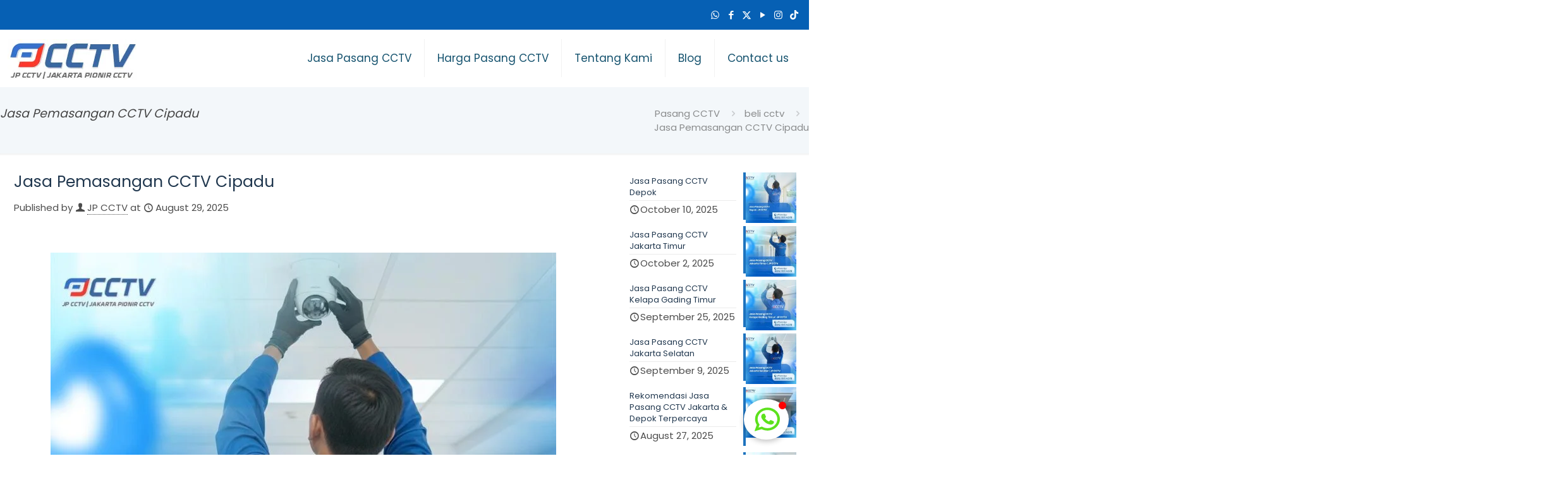

--- FILE ---
content_type: text/html; charset=UTF-8
request_url: https://jasapasangcctv.id/jasa-pemasangan-cctv-cipadu/
body_size: 32659
content:
<!DOCTYPE html>
<html lang="en-US" class="no-js " itemscope itemtype="https://schema.org/Article" >

<head>

<meta charset="UTF-8" />
<meta name='robots' content='index, follow, max-image-preview:large, max-snippet:-1, max-video-preview:-1' />
<meta property="og:image" content="https://jasapasangcctv.id/wp-content/uploads/2025/08/Jasa-Pemasangan-CCTV-Cipadu-1.jpg"/>
<meta property="og:url" content="https://jasapasangcctv.id/jasa-pemasangan-cctv-cipadu/"/>
<meta property="og:type" content="article"/>
<meta property="og:title" content="Jasa Pemasangan CCTV Cipadu"/>
<meta property="og:description" content="Pemasangan kamera CCTV Termurah di Cipadu Larangan CCTV memiliki peran yang sangat penting untuk melengkapi sistem keamanan di sekitar lingkungan kita, baik untuk perumahan, perkantoran, gedung &#8211; gedung, badara, maupun di markas militer srta tempat &#8211; tempat penting lainnya. Saat ini sudah banyak orang yang sadar akan pentingnya keamanan, sehingga mereka memasang perangkat kamera CCTV dilingkungan tempat tinggal maupun perkantoran. KameraCCTV digunakan untuk mengawasi keadaan disekeliling tempat kita, agar kita bisa mengetahui segala pergerakan di sekeliling tempat tinggal kita. Kami memiliki jasa pemasangan kamera cctv termurah di Cipadu Larangan. Apakah saat ini anda tinggal di wilayah Cipadu Larangan? Apakah anda […]"/>
<link rel="alternate" hreflang="en-US" href="https://jasapasangcctv.id/jasa-pemasangan-cctv-cipadu/"/>
<meta name="format-detection" content="telephone=no">
<meta name="viewport" content="width=device-width, initial-scale=1" />
<link rel="shortcut icon" href="https://jasapasangcctv.id/wp-content/uploads/2020/08/favicon.ico" type="image/x-icon" />
<meta name="theme-color" content="#ffffff" media="(prefers-color-scheme: light)">
<meta name="theme-color" content="#ffffff" media="(prefers-color-scheme: dark)">

	<!-- This site is optimized with the Yoast SEO plugin v25.5 - https://yoast.com/wordpress/plugins/seo/ -->
	<title>Jasa Pemasangan CCTV Cipadu &#8211; Harga Terbaru | JP CCTV</title>
	<link rel="canonical" href="https://jasapasangcctv.id/jasa-pemasangan-cctv-cipadu/" />
	<meta property="og:locale" content="en_US" />
	<meta property="og:type" content="article" />
	<meta property="og:title" content="Jasa Pemasangan CCTV Cipadu &#8211; Harga Terbaru | JP CCTV" />
	<meta property="og:description" content="Pemasangan kamera CCTV Termurah di Cipadu Larangan CCTV memiliki peran yang sangat penting untuk melengkapi sistem keamanan di sekitar lingkungan kita, baik untuk perumahan, perkantoran, gedung &#8211; gedung, badara, maupun di markas militer srta tempat &#8211; tempat penting lainnya. Saat ini sudah banyak orang yang sadar akan pentingnya keamanan, sehingga mereka memasang perangkat kamera CCTV dilingkungan tempat tinggal maupun perkantoran. KameraCCTV digunakan untuk mengawasi keadaan disekeliling tempat kita, agar kita bisa mengetahui segala pergerakan di sekeliling tempat tinggal kita. Kami memiliki jasa pemasangan kamera cctv termurah di Cipadu Larangan. Apakah saat ini anda tinggal di wilayah Cipadu Larangan? Apakah anda […]" />
	<meta property="og:url" content="https://jasapasangcctv.id/jasa-pemasangan-cctv-cipadu/" />
	<meta property="og:site_name" content="Harga Terbaru | JP CCTV" />
	<meta property="article:published_time" content="2025-08-29T02:07:30+00:00" />
	<meta property="article:modified_time" content="2025-10-17T06:43:54+00:00" />
	<meta property="og:image" content="https://jasapasangcctv.id/wp-content/uploads/2025/08/Jasa-Pemasangan-CCTV-Cipadu-1.jpg" />
	<meta property="og:image:width" content="1000" />
	<meta property="og:image:height" content="890" />
	<meta property="og:image:type" content="image/jpeg" />
	<meta name="author" content="JP CCTV" />
	<meta name="twitter:card" content="summary_large_image" />
	<meta name="twitter:label1" content="Written by" />
	<meta name="twitter:data1" content="JP CCTV" />
	<meta name="twitter:label2" content="Est. reading time" />
	<meta name="twitter:data2" content="6 minutes" />
	<script type="application/ld+json" class="yoast-schema-graph">{"@context":"https://schema.org","@graph":[{"@type":"Article","@id":"https://jasapasangcctv.id/jasa-pemasangan-cctv-cipadu/#article","isPartOf":{"@id":"https://jasapasangcctv.id/jasa-pemasangan-cctv-cipadu/"},"author":{"name":"JP CCTV","@id":"https://jasapasangcctv.id/#/schema/person/a7bc3148f99fb6f0c7db0a9328c03441"},"headline":"Jasa Pemasangan CCTV Cipadu","datePublished":"2025-08-29T02:07:30+00:00","dateModified":"2025-10-17T06:43:54+00:00","mainEntityOfPage":{"@id":"https://jasapasangcctv.id/jasa-pemasangan-cctv-cipadu/"},"wordCount":1022,"publisher":{"@id":"https://jasapasangcctv.id/#organization"},"image":{"@id":"https://jasapasangcctv.id/jasa-pemasangan-cctv-cipadu/#primaryimage"},"thumbnailUrl":"https://jasapasangcctv.id/wp-content/uploads/2025/08/Jasa-Pemasangan-CCTV-Cipadu-1.jpg","articleSection":["beli cctv","camera cctv wifi","cara pasang cctv di rumah","cara pasang cctv wireless","cctv di rumah","cctv dome camera","cctv gsm","cctv harga","cctv ip camera wireless","cctv kecil","cctv lampu","cctv paket","harga kamera cctv wireless","harga monitor cctv","hd cctv camera","indoor cctv","ip camera murah","ip cctv online","Jasa","jenis cctv","jenis kamera cctv","jual beli adaptor cctv yang bagus","jual cctv hikvision","jual cctv online","jual cctv wireless","jual dvr cctv","jual ip camera","jual kabel cctv","jual paket cctv","kamera cctv kecil","kamera cctv murah","kamera cctv outdoor","kamera cctv outdoor terbaik","kamera cctv rumah","kamera cctv terbaik","kamera cctv tersembunyi","kamera cctv wifi","kamera cctv wireless","Larangan","merk cctv","merk cctv terbaik","merk cctv yang bagus","mini cctv camera","model cctv","paket cctv hikvision","paket pasang cctv","Pasang CCTV","sistem cctv","spesifikasi cctv","supplier cctv","Tangerang","toko kamera cctv","toko pasang cctv","vendor cctv"],"inLanguage":"en-US"},{"@type":"WebPage","@id":"https://jasapasangcctv.id/jasa-pemasangan-cctv-cipadu/","url":"https://jasapasangcctv.id/jasa-pemasangan-cctv-cipadu/","name":"Jasa Pemasangan CCTV Cipadu &#8211; Harga Terbaru | JP CCTV","isPartOf":{"@id":"https://jasapasangcctv.id/#website"},"primaryImageOfPage":{"@id":"https://jasapasangcctv.id/jasa-pemasangan-cctv-cipadu/#primaryimage"},"image":{"@id":"https://jasapasangcctv.id/jasa-pemasangan-cctv-cipadu/#primaryimage"},"thumbnailUrl":"https://jasapasangcctv.id/wp-content/uploads/2025/08/Jasa-Pemasangan-CCTV-Cipadu-1.jpg","datePublished":"2025-08-29T02:07:30+00:00","dateModified":"2025-10-17T06:43:54+00:00","breadcrumb":{"@id":"https://jasapasangcctv.id/jasa-pemasangan-cctv-cipadu/#breadcrumb"},"inLanguage":"en-US","potentialAction":[{"@type":"ReadAction","target":["https://jasapasangcctv.id/jasa-pemasangan-cctv-cipadu/"]}]},{"@type":"ImageObject","inLanguage":"en-US","@id":"https://jasapasangcctv.id/jasa-pemasangan-cctv-cipadu/#primaryimage","url":"https://jasapasangcctv.id/wp-content/uploads/2025/08/Jasa-Pemasangan-CCTV-Cipadu-1.jpg","contentUrl":"https://jasapasangcctv.id/wp-content/uploads/2025/08/Jasa-Pemasangan-CCTV-Cipadu-1.jpg","width":1000,"height":890,"caption":"Jasa Pemasangan CCTV Cipadu"},{"@type":"BreadcrumbList","@id":"https://jasapasangcctv.id/jasa-pemasangan-cctv-cipadu/#breadcrumb","itemListElement":[{"@type":"ListItem","position":1,"name":"Home","item":"https://jasapasangcctv.id/"},{"@type":"ListItem","position":2,"name":"Jasa Pemasangan CCTV Cipadu"}]},{"@type":"WebSite","@id":"https://jasapasangcctv.id/#website","url":"https://jasapasangcctv.id/","name":"Jasa Pasang CCTV Harga Terbaru 2024","description":"Jasa Pasang CCTV Terdekat dan Terbaik Per Titik","publisher":{"@id":"https://jasapasangcctv.id/#organization"},"potentialAction":[{"@type":"SearchAction","target":{"@type":"EntryPoint","urlTemplate":"https://jasapasangcctv.id/?s={search_term_string}"},"query-input":{"@type":"PropertyValueSpecification","valueRequired":true,"valueName":"search_term_string"}}],"inLanguage":"en-US"},{"@type":"Organization","@id":"https://jasapasangcctv.id/#organization","name":"Jasa Pasang CCTV Harga Terbaru 2024","url":"https://jasapasangcctv.id/","logo":{"@type":"ImageObject","inLanguage":"en-US","@id":"https://jasapasangcctv.id/#/schema/logo/image/","url":"https://jasapasangcctv.id/wp-content/uploads/2023/05/cropped-logo-jasa-pasang-cctv-jakarta-murah.jpg","contentUrl":"https://jasapasangcctv.id/wp-content/uploads/2023/05/cropped-logo-jasa-pasang-cctv-jakarta-murah.jpg","width":318,"height":90,"caption":"Jasa Pasang CCTV Harga Terbaru 2024"},"image":{"@id":"https://jasapasangcctv.id/#/schema/logo/image/"}},{"@type":"Person","@id":"https://jasapasangcctv.id/#/schema/person/a7bc3148f99fb6f0c7db0a9328c03441","name":"JP CCTV","image":{"@type":"ImageObject","inLanguage":"en-US","@id":"https://jasapasangcctv.id/#/schema/person/image/","url":"https://secure.gravatar.com/avatar/02c85759fabb677054bab5a74aac2db4?s=96&d=mm&r=g","contentUrl":"https://secure.gravatar.com/avatar/02c85759fabb677054bab5a74aac2db4?s=96&d=mm&r=g","caption":"JP CCTV"},"description":"JP CCTV adalah penulis artikel di website ini yang secara konsisten menghadirkan pembahasan mendalam seputar CCTV, sistem keamanan, dan teknologi pengawasan terkini. Kami berkomitmen memberikan informasi akurat, edukatif, dan bermanfaat bagi pembaca yang ingin memahami dunia keamanan digital lebih jauh.","url":"https://jasapasangcctv.id/author/webadmin/"}]}</script>
	<!-- / Yoast SEO plugin. -->


<link rel="alternate" type="application/rss+xml" title="Harga Terbaru | JP CCTV &raquo; Feed" href="https://jasapasangcctv.id/feed/" />
<script type="text/javascript">
/* <![CDATA[ */
window._wpemojiSettings = {"baseUrl":"https:\/\/s.w.org\/images\/core\/emoji\/15.0.3\/72x72\/","ext":".png","svgUrl":"https:\/\/s.w.org\/images\/core\/emoji\/15.0.3\/svg\/","svgExt":".svg","source":{"concatemoji":"https:\/\/jasapasangcctv.id\/wp-includes\/js\/wp-emoji-release.min.js?ver=6.6.3"}};
/*! This file is auto-generated */
!function(i,n){var o,s,e;function c(e){try{var t={supportTests:e,timestamp:(new Date).valueOf()};sessionStorage.setItem(o,JSON.stringify(t))}catch(e){}}function p(e,t,n){e.clearRect(0,0,e.canvas.width,e.canvas.height),e.fillText(t,0,0);var t=new Uint32Array(e.getImageData(0,0,e.canvas.width,e.canvas.height).data),r=(e.clearRect(0,0,e.canvas.width,e.canvas.height),e.fillText(n,0,0),new Uint32Array(e.getImageData(0,0,e.canvas.width,e.canvas.height).data));return t.every(function(e,t){return e===r[t]})}function u(e,t,n){switch(t){case"flag":return n(e,"\ud83c\udff3\ufe0f\u200d\u26a7\ufe0f","\ud83c\udff3\ufe0f\u200b\u26a7\ufe0f")?!1:!n(e,"\ud83c\uddfa\ud83c\uddf3","\ud83c\uddfa\u200b\ud83c\uddf3")&&!n(e,"\ud83c\udff4\udb40\udc67\udb40\udc62\udb40\udc65\udb40\udc6e\udb40\udc67\udb40\udc7f","\ud83c\udff4\u200b\udb40\udc67\u200b\udb40\udc62\u200b\udb40\udc65\u200b\udb40\udc6e\u200b\udb40\udc67\u200b\udb40\udc7f");case"emoji":return!n(e,"\ud83d\udc26\u200d\u2b1b","\ud83d\udc26\u200b\u2b1b")}return!1}function f(e,t,n){var r="undefined"!=typeof WorkerGlobalScope&&self instanceof WorkerGlobalScope?new OffscreenCanvas(300,150):i.createElement("canvas"),a=r.getContext("2d",{willReadFrequently:!0}),o=(a.textBaseline="top",a.font="600 32px Arial",{});return e.forEach(function(e){o[e]=t(a,e,n)}),o}function t(e){var t=i.createElement("script");t.src=e,t.defer=!0,i.head.appendChild(t)}"undefined"!=typeof Promise&&(o="wpEmojiSettingsSupports",s=["flag","emoji"],n.supports={everything:!0,everythingExceptFlag:!0},e=new Promise(function(e){i.addEventListener("DOMContentLoaded",e,{once:!0})}),new Promise(function(t){var n=function(){try{var e=JSON.parse(sessionStorage.getItem(o));if("object"==typeof e&&"number"==typeof e.timestamp&&(new Date).valueOf()<e.timestamp+604800&&"object"==typeof e.supportTests)return e.supportTests}catch(e){}return null}();if(!n){if("undefined"!=typeof Worker&&"undefined"!=typeof OffscreenCanvas&&"undefined"!=typeof URL&&URL.createObjectURL&&"undefined"!=typeof Blob)try{var e="postMessage("+f.toString()+"("+[JSON.stringify(s),u.toString(),p.toString()].join(",")+"));",r=new Blob([e],{type:"text/javascript"}),a=new Worker(URL.createObjectURL(r),{name:"wpTestEmojiSupports"});return void(a.onmessage=function(e){c(n=e.data),a.terminate(),t(n)})}catch(e){}c(n=f(s,u,p))}t(n)}).then(function(e){for(var t in e)n.supports[t]=e[t],n.supports.everything=n.supports.everything&&n.supports[t],"flag"!==t&&(n.supports.everythingExceptFlag=n.supports.everythingExceptFlag&&n.supports[t]);n.supports.everythingExceptFlag=n.supports.everythingExceptFlag&&!n.supports.flag,n.DOMReady=!1,n.readyCallback=function(){n.DOMReady=!0}}).then(function(){return e}).then(function(){var e;n.supports.everything||(n.readyCallback(),(e=n.source||{}).concatemoji?t(e.concatemoji):e.wpemoji&&e.twemoji&&(t(e.twemoji),t(e.wpemoji)))}))}((window,document),window._wpemojiSettings);
/* ]]> */
</script>
<style id='wp-emoji-styles-inline-css' type='text/css'>

	img.wp-smiley, img.emoji {
		display: inline !important;
		border: none !important;
		box-shadow: none !important;
		height: 1em !important;
		width: 1em !important;
		margin: 0 0.07em !important;
		vertical-align: -0.1em !important;
		background: none !important;
		padding: 0 !important;
	}
</style>
<link rel='stylesheet' id='wp-block-library-css' href='https://jasapasangcctv.id/wp-includes/css/dist/block-library/style.min.css?ver=6.6.3' type='text/css' media='all' />
<style id='classic-theme-styles-inline-css' type='text/css'>
/*! This file is auto-generated */
.wp-block-button__link{color:#fff;background-color:#32373c;border-radius:9999px;box-shadow:none;text-decoration:none;padding:calc(.667em + 2px) calc(1.333em + 2px);font-size:1.125em}.wp-block-file__button{background:#32373c;color:#fff;text-decoration:none}
</style>
<style id='global-styles-inline-css' type='text/css'>
:root{--wp--preset--aspect-ratio--square: 1;--wp--preset--aspect-ratio--4-3: 4/3;--wp--preset--aspect-ratio--3-4: 3/4;--wp--preset--aspect-ratio--3-2: 3/2;--wp--preset--aspect-ratio--2-3: 2/3;--wp--preset--aspect-ratio--16-9: 16/9;--wp--preset--aspect-ratio--9-16: 9/16;--wp--preset--color--black: #000000;--wp--preset--color--cyan-bluish-gray: #abb8c3;--wp--preset--color--white: #ffffff;--wp--preset--color--pale-pink: #f78da7;--wp--preset--color--vivid-red: #cf2e2e;--wp--preset--color--luminous-vivid-orange: #ff6900;--wp--preset--color--luminous-vivid-amber: #fcb900;--wp--preset--color--light-green-cyan: #7bdcb5;--wp--preset--color--vivid-green-cyan: #00d084;--wp--preset--color--pale-cyan-blue: #8ed1fc;--wp--preset--color--vivid-cyan-blue: #0693e3;--wp--preset--color--vivid-purple: #9b51e0;--wp--preset--gradient--vivid-cyan-blue-to-vivid-purple: linear-gradient(135deg,rgba(6,147,227,1) 0%,rgb(155,81,224) 100%);--wp--preset--gradient--light-green-cyan-to-vivid-green-cyan: linear-gradient(135deg,rgb(122,220,180) 0%,rgb(0,208,130) 100%);--wp--preset--gradient--luminous-vivid-amber-to-luminous-vivid-orange: linear-gradient(135deg,rgba(252,185,0,1) 0%,rgba(255,105,0,1) 100%);--wp--preset--gradient--luminous-vivid-orange-to-vivid-red: linear-gradient(135deg,rgba(255,105,0,1) 0%,rgb(207,46,46) 100%);--wp--preset--gradient--very-light-gray-to-cyan-bluish-gray: linear-gradient(135deg,rgb(238,238,238) 0%,rgb(169,184,195) 100%);--wp--preset--gradient--cool-to-warm-spectrum: linear-gradient(135deg,rgb(74,234,220) 0%,rgb(151,120,209) 20%,rgb(207,42,186) 40%,rgb(238,44,130) 60%,rgb(251,105,98) 80%,rgb(254,248,76) 100%);--wp--preset--gradient--blush-light-purple: linear-gradient(135deg,rgb(255,206,236) 0%,rgb(152,150,240) 100%);--wp--preset--gradient--blush-bordeaux: linear-gradient(135deg,rgb(254,205,165) 0%,rgb(254,45,45) 50%,rgb(107,0,62) 100%);--wp--preset--gradient--luminous-dusk: linear-gradient(135deg,rgb(255,203,112) 0%,rgb(199,81,192) 50%,rgb(65,88,208) 100%);--wp--preset--gradient--pale-ocean: linear-gradient(135deg,rgb(255,245,203) 0%,rgb(182,227,212) 50%,rgb(51,167,181) 100%);--wp--preset--gradient--electric-grass: linear-gradient(135deg,rgb(202,248,128) 0%,rgb(113,206,126) 100%);--wp--preset--gradient--midnight: linear-gradient(135deg,rgb(2,3,129) 0%,rgb(40,116,252) 100%);--wp--preset--font-size--small: 13px;--wp--preset--font-size--medium: 20px;--wp--preset--font-size--large: 36px;--wp--preset--font-size--x-large: 42px;--wp--preset--spacing--20: 0.44rem;--wp--preset--spacing--30: 0.67rem;--wp--preset--spacing--40: 1rem;--wp--preset--spacing--50: 1.5rem;--wp--preset--spacing--60: 2.25rem;--wp--preset--spacing--70: 3.38rem;--wp--preset--spacing--80: 5.06rem;--wp--preset--shadow--natural: 6px 6px 9px rgba(0, 0, 0, 0.2);--wp--preset--shadow--deep: 12px 12px 50px rgba(0, 0, 0, 0.4);--wp--preset--shadow--sharp: 6px 6px 0px rgba(0, 0, 0, 0.2);--wp--preset--shadow--outlined: 6px 6px 0px -3px rgba(255, 255, 255, 1), 6px 6px rgba(0, 0, 0, 1);--wp--preset--shadow--crisp: 6px 6px 0px rgba(0, 0, 0, 1);}:where(.is-layout-flex){gap: 0.5em;}:where(.is-layout-grid){gap: 0.5em;}body .is-layout-flex{display: flex;}.is-layout-flex{flex-wrap: wrap;align-items: center;}.is-layout-flex > :is(*, div){margin: 0;}body .is-layout-grid{display: grid;}.is-layout-grid > :is(*, div){margin: 0;}:where(.wp-block-columns.is-layout-flex){gap: 2em;}:where(.wp-block-columns.is-layout-grid){gap: 2em;}:where(.wp-block-post-template.is-layout-flex){gap: 1.25em;}:where(.wp-block-post-template.is-layout-grid){gap: 1.25em;}.has-black-color{color: var(--wp--preset--color--black) !important;}.has-cyan-bluish-gray-color{color: var(--wp--preset--color--cyan-bluish-gray) !important;}.has-white-color{color: var(--wp--preset--color--white) !important;}.has-pale-pink-color{color: var(--wp--preset--color--pale-pink) !important;}.has-vivid-red-color{color: var(--wp--preset--color--vivid-red) !important;}.has-luminous-vivid-orange-color{color: var(--wp--preset--color--luminous-vivid-orange) !important;}.has-luminous-vivid-amber-color{color: var(--wp--preset--color--luminous-vivid-amber) !important;}.has-light-green-cyan-color{color: var(--wp--preset--color--light-green-cyan) !important;}.has-vivid-green-cyan-color{color: var(--wp--preset--color--vivid-green-cyan) !important;}.has-pale-cyan-blue-color{color: var(--wp--preset--color--pale-cyan-blue) !important;}.has-vivid-cyan-blue-color{color: var(--wp--preset--color--vivid-cyan-blue) !important;}.has-vivid-purple-color{color: var(--wp--preset--color--vivid-purple) !important;}.has-black-background-color{background-color: var(--wp--preset--color--black) !important;}.has-cyan-bluish-gray-background-color{background-color: var(--wp--preset--color--cyan-bluish-gray) !important;}.has-white-background-color{background-color: var(--wp--preset--color--white) !important;}.has-pale-pink-background-color{background-color: var(--wp--preset--color--pale-pink) !important;}.has-vivid-red-background-color{background-color: var(--wp--preset--color--vivid-red) !important;}.has-luminous-vivid-orange-background-color{background-color: var(--wp--preset--color--luminous-vivid-orange) !important;}.has-luminous-vivid-amber-background-color{background-color: var(--wp--preset--color--luminous-vivid-amber) !important;}.has-light-green-cyan-background-color{background-color: var(--wp--preset--color--light-green-cyan) !important;}.has-vivid-green-cyan-background-color{background-color: var(--wp--preset--color--vivid-green-cyan) !important;}.has-pale-cyan-blue-background-color{background-color: var(--wp--preset--color--pale-cyan-blue) !important;}.has-vivid-cyan-blue-background-color{background-color: var(--wp--preset--color--vivid-cyan-blue) !important;}.has-vivid-purple-background-color{background-color: var(--wp--preset--color--vivid-purple) !important;}.has-black-border-color{border-color: var(--wp--preset--color--black) !important;}.has-cyan-bluish-gray-border-color{border-color: var(--wp--preset--color--cyan-bluish-gray) !important;}.has-white-border-color{border-color: var(--wp--preset--color--white) !important;}.has-pale-pink-border-color{border-color: var(--wp--preset--color--pale-pink) !important;}.has-vivid-red-border-color{border-color: var(--wp--preset--color--vivid-red) !important;}.has-luminous-vivid-orange-border-color{border-color: var(--wp--preset--color--luminous-vivid-orange) !important;}.has-luminous-vivid-amber-border-color{border-color: var(--wp--preset--color--luminous-vivid-amber) !important;}.has-light-green-cyan-border-color{border-color: var(--wp--preset--color--light-green-cyan) !important;}.has-vivid-green-cyan-border-color{border-color: var(--wp--preset--color--vivid-green-cyan) !important;}.has-pale-cyan-blue-border-color{border-color: var(--wp--preset--color--pale-cyan-blue) !important;}.has-vivid-cyan-blue-border-color{border-color: var(--wp--preset--color--vivid-cyan-blue) !important;}.has-vivid-purple-border-color{border-color: var(--wp--preset--color--vivid-purple) !important;}.has-vivid-cyan-blue-to-vivid-purple-gradient-background{background: var(--wp--preset--gradient--vivid-cyan-blue-to-vivid-purple) !important;}.has-light-green-cyan-to-vivid-green-cyan-gradient-background{background: var(--wp--preset--gradient--light-green-cyan-to-vivid-green-cyan) !important;}.has-luminous-vivid-amber-to-luminous-vivid-orange-gradient-background{background: var(--wp--preset--gradient--luminous-vivid-amber-to-luminous-vivid-orange) !important;}.has-luminous-vivid-orange-to-vivid-red-gradient-background{background: var(--wp--preset--gradient--luminous-vivid-orange-to-vivid-red) !important;}.has-very-light-gray-to-cyan-bluish-gray-gradient-background{background: var(--wp--preset--gradient--very-light-gray-to-cyan-bluish-gray) !important;}.has-cool-to-warm-spectrum-gradient-background{background: var(--wp--preset--gradient--cool-to-warm-spectrum) !important;}.has-blush-light-purple-gradient-background{background: var(--wp--preset--gradient--blush-light-purple) !important;}.has-blush-bordeaux-gradient-background{background: var(--wp--preset--gradient--blush-bordeaux) !important;}.has-luminous-dusk-gradient-background{background: var(--wp--preset--gradient--luminous-dusk) !important;}.has-pale-ocean-gradient-background{background: var(--wp--preset--gradient--pale-ocean) !important;}.has-electric-grass-gradient-background{background: var(--wp--preset--gradient--electric-grass) !important;}.has-midnight-gradient-background{background: var(--wp--preset--gradient--midnight) !important;}.has-small-font-size{font-size: var(--wp--preset--font-size--small) !important;}.has-medium-font-size{font-size: var(--wp--preset--font-size--medium) !important;}.has-large-font-size{font-size: var(--wp--preset--font-size--large) !important;}.has-x-large-font-size{font-size: var(--wp--preset--font-size--x-large) !important;}
:where(.wp-block-post-template.is-layout-flex){gap: 1.25em;}:where(.wp-block-post-template.is-layout-grid){gap: 1.25em;}
:where(.wp-block-columns.is-layout-flex){gap: 2em;}:where(.wp-block-columns.is-layout-grid){gap: 2em;}
:root :where(.wp-block-pullquote){font-size: 1.5em;line-height: 1.6;}
</style>
<link rel='stylesheet' id='kk-star-ratings-css' href='https://jasapasangcctv.id/wp-content/plugins/kk-star-ratings/src/core/public/css/kk-star-ratings.min.css?ver=5.4.10.2' type='text/css' media='all' />
<link rel='stylesheet' id='ez-toc-css' href='https://jasapasangcctv.id/wp-content/plugins/easy-table-of-contents/assets/css/screen.min.css?ver=2.0.75' type='text/css' media='all' />
<style id='ez-toc-inline-css' type='text/css'>
div#ez-toc-container .ez-toc-title {font-size: 95%;}div#ez-toc-container .ez-toc-title {font-weight: 500;}div#ez-toc-container ul li , div#ez-toc-container ul li a {font-size: 90%;}div#ez-toc-container ul li , div#ez-toc-container ul li a {font-weight: 500;}div#ez-toc-container nav ul ul li {font-size: 90%;}ul.ez-toc-list a.ez-toc-link { padding: 5px 0 5px 0; }
</style>
<link rel='stylesheet' id='asnp-easy-whatsapp-css' href='https://jasapasangcctv.id/wp-content/plugins/live-chat-button/assets/css/whatsapp/style.css?ver=6.6.3' type='text/css' media='all' />
<link rel="https://api.w.org/" href="https://jasapasangcctv.id/wp-json/" /><link rel="alternate" title="JSON" type="application/json" href="https://jasapasangcctv.id/wp-json/wp/v2/posts/17068" /><link rel="EditURI" type="application/rsd+xml" title="RSD" href="https://jasapasangcctv.id/xmlrpc.php?rsd" />
<meta name="generator" content="WordPress 6.6.3" />
<link rel='shortlink' href='https://jasapasangcctv.id/?p=17068' />
<link rel="alternate" title="oEmbed (JSON)" type="application/json+oembed" href="https://jasapasangcctv.id/wp-json/oembed/1.0/embed?url=https%3A%2F%2Fjasapasangcctv.id%2Fjasa-pemasangan-cctv-cipadu%2F" />
<link rel="alternate" title="oEmbed (XML)" type="text/xml+oembed" href="https://jasapasangcctv.id/wp-json/oembed/1.0/embed?url=https%3A%2F%2Fjasapasangcctv.id%2Fjasa-pemasangan-cctv-cipadu%2F&#038;format=xml" />
<!-- start Simple Custom CSS and JS -->
<style type="text/css">
</style>
<!-- end Simple Custom CSS and JS -->
<meta name="generator" content="Powered by Slider Revolution 6.7.19 - responsive, Mobile-Friendly Slider Plugin for WordPress with comfortable drag and drop interface." />
<script>function setREVStartSize(e){
			//window.requestAnimationFrame(function() {
				window.RSIW = window.RSIW===undefined ? window.innerWidth : window.RSIW;
				window.RSIH = window.RSIH===undefined ? window.innerHeight : window.RSIH;
				try {
					var pw = document.getElementById(e.c).parentNode.offsetWidth,
						newh;
					pw = pw===0 || isNaN(pw) || (e.l=="fullwidth" || e.layout=="fullwidth") ? window.RSIW : pw;
					e.tabw = e.tabw===undefined ? 0 : parseInt(e.tabw);
					e.thumbw = e.thumbw===undefined ? 0 : parseInt(e.thumbw);
					e.tabh = e.tabh===undefined ? 0 : parseInt(e.tabh);
					e.thumbh = e.thumbh===undefined ? 0 : parseInt(e.thumbh);
					e.tabhide = e.tabhide===undefined ? 0 : parseInt(e.tabhide);
					e.thumbhide = e.thumbhide===undefined ? 0 : parseInt(e.thumbhide);
					e.mh = e.mh===undefined || e.mh=="" || e.mh==="auto" ? 0 : parseInt(e.mh,0);
					if(e.layout==="fullscreen" || e.l==="fullscreen")
						newh = Math.max(e.mh,window.RSIH);
					else{
						e.gw = Array.isArray(e.gw) ? e.gw : [e.gw];
						for (var i in e.rl) if (e.gw[i]===undefined || e.gw[i]===0) e.gw[i] = e.gw[i-1];
						e.gh = e.el===undefined || e.el==="" || (Array.isArray(e.el) && e.el.length==0)? e.gh : e.el;
						e.gh = Array.isArray(e.gh) ? e.gh : [e.gh];
						for (var i in e.rl) if (e.gh[i]===undefined || e.gh[i]===0) e.gh[i] = e.gh[i-1];
											
						var nl = new Array(e.rl.length),
							ix = 0,
							sl;
						e.tabw = e.tabhide>=pw ? 0 : e.tabw;
						e.thumbw = e.thumbhide>=pw ? 0 : e.thumbw;
						e.tabh = e.tabhide>=pw ? 0 : e.tabh;
						e.thumbh = e.thumbhide>=pw ? 0 : e.thumbh;
						for (var i in e.rl) nl[i] = e.rl[i]<window.RSIW ? 0 : e.rl[i];
						sl = nl[0];
						for (var i in nl) if (sl>nl[i] && nl[i]>0) { sl = nl[i]; ix=i;}
						var m = pw>(e.gw[ix]+e.tabw+e.thumbw) ? 1 : (pw-(e.tabw+e.thumbw)) / (e.gw[ix]);
						newh =  (e.gh[ix] * m) + (e.tabh + e.thumbh);
					}
					var el = document.getElementById(e.c);
					if (el!==null && el) el.style.height = newh+"px";
					el = document.getElementById(e.c+"_wrapper");
					if (el!==null && el) {
						el.style.height = newh+"px";
						el.style.display = "block";
					}
				} catch(e){
					console.log("Failure at Presize of Slider:" + e)
				}
			//});
		  };</script>

</head>

<body data-rsssl=1 class="post-template-default single single-post postid-17068 single-format-standard wp-custom-logo wp-embed-responsive woocommerce-block-theme-has-button-styles with_aside aside_right color-custom content-brightness-light input-brightness-dark style-default button-animation-slide button-animation-slide-right layout-full-width if-disable hide-love header-classic sticky-tb-color ab-show menu-link-color menuo-right logo-no-margin logo-overflow logo-no-sticky-padding logo-sticky-width-auto subheader-title-left responsive-overflow-x-mobile mobile-tb-center mobile-side-slide mobile-mini-mr-ll mobile-header-mini mobile-icon-user-ss mobile-icon-wishlist-ss mobile-icon-search-ss mobile-icon-wpml-ss mobile-icon-action-ss be-page-17068 be-reg-27511">

	
		
		<!-- mfn_hook_top --><!-- mfn_hook_top -->
		
		
		<div id="Wrapper">

	<div id="Header_wrapper" class="" >

	<header id="Header">
	<div id="Action_bar">
		<div class="container">
			<div class="column one">

				
<ul class="contact_details" aria-label="contact details">
  </ul>
<ul class="social"><li class="whatsapp"><a target="_blank" rel="nofollow noopener noreferrer" href="https://6282329601217" title="WhatsApp" aria-label="WhatsApp icon"><i class="icon-whatsapp"></i></a></li><li class="facebook"><a target="_blank" rel="nofollow noopener noreferrer" href="https://www.facebook.com/Jakartapionercctv/" title="Facebook" aria-label="Facebook icon"><i class="icon-facebook"></i></a></li><li class="twitter"><a target="_blank" rel="nofollow noopener noreferrer" href="https://x.com/jpcctv" title="X (Twitter)" aria-label="X (Twitter) icon"><i class="icon-x-twitter"></i></a></li><li class="youtube"><a target="_blank" rel="nofollow noopener noreferrer" href="https://www.youtube.com/@jpcctv5296" title="YouTube" aria-label="YouTube icon"><i class="icon-play"></i></a></li><li class="instagram"><a target="_blank" rel="nofollow noopener noreferrer" href="https://www.instagram.com/jasa.pasang_cctv/" title="Instagram" aria-label="Instagram icon"><i class="icon-instagram"></i></a></li><li class="tiktok"><a target="_blank" rel="nofollow noopener noreferrer" href="https://www.tiktok.com/@jasapasangcctv.id" title="TikTok" aria-label="TikTok icon"><i class="icon-tiktok"></i></a></li></ul>
			</div>
		</div>
	</div>


<div class="header_placeholder"></div>

<div id="Top_bar">

	<div class="container">
		<div class="column one">

			<div class="top_bar_left clearfix">

				<div class="logo"><h1><a id="logo" href="https://jasapasangcctv.id" title="Harga Terbaru | JP CCTV" data-height="60" data-padding="15"><img class="logo-main scale-with-grid " src="https://jasapasangcctv.id/wp-content/uploads/2025/10/logo-JP-CCTV-4.jpg#30747" data-retina="" data-height="70" alt="logo-JP-CCTV-4" data-no-retina/><img class="logo-sticky scale-with-grid " src="https://jasapasangcctv.id/wp-content/uploads/2025/10/logo-JP-CCTV-4.jpg#30747" data-retina="" data-height="70" alt="logo-JP-CCTV-4" data-no-retina/><img class="logo-mobile scale-with-grid " src="https://jasapasangcctv.id/wp-content/uploads/2025/10/logo-JP-CCTV-4.jpg#30747" data-retina="" data-height="70" alt="logo-JP-CCTV-4" data-no-retina/><img class="logo-mobile-sticky scale-with-grid " src="https://jasapasangcctv.id/wp-content/uploads/2025/10/logo-JP-CCTV-4.jpg#30747" data-retina="" data-height="70" alt="logo-JP-CCTV-4" data-no-retina/></a></h1></div>
				<div class="menu_wrapper">
					<a class="responsive-menu-toggle " href="#" aria-label="mobile menu"><span><b>MENU</b></span></a><nav id="menu" role="navigation" aria-expanded="false" aria-label="Main menu"><ul id="menu-main-menu" class="menu menu-main"><li id="menu-item-13904" class="menu-item menu-item-type-post_type menu-item-object-page menu-item-has-children"><a href="https://jasapasangcctv.id/jasa-pasang-cctv-murah-2-3/"><span>Jasa Pasang CCTV</span></a>
<ul class="sub-menu">
	<li id="menu-item-16069" class="menu-item menu-item-type-post_type menu-item-object-post"><a href="https://jasapasangcctv.id/jasa-pasang-cctv-jakarta-timur/"><span>Jasa Pasang CCTV Jakarta Timur</span></a></li>
	<li id="menu-item-16070" class="menu-item menu-item-type-post_type menu-item-object-post"><a href="https://jasapasangcctv.id/jasa-pasang-cctv-jakarta-utara/"><span>Jasa Pasang CCTV Jakarta Utara</span></a></li>
	<li id="menu-item-16071" class="menu-item menu-item-type-post_type menu-item-object-post"><a href="https://jasapasangcctv.id/jasa-pasang-cctv-jakarta-barat/"><span>Jasa Pasang CCTV Jakarta Barat</span></a></li>
	<li id="menu-item-16072" class="menu-item menu-item-type-post_type menu-item-object-post"><a href="https://jasapasangcctv.id/jasa-pasang-cctv-jakarta-selatan/"><span>Jasa Pasang CCTV Jakarta Selatan</span></a></li>
	<li id="menu-item-29914" class="menu-item menu-item-type-post_type menu-item-object-post"><a href="https://jasapasangcctv.id/jasa-pasang-cctv-bekasi-kota/"><span>Jasa Pasang CCTV Bekasi</span></a></li>
	<li id="menu-item-28377" class="menu-item menu-item-type-post_type menu-item-object-page"><a href="https://jasapasangcctv.id/jasa-pemasangan-cctv-depok/"><span>Jasa Pemasangan CCTV Depok</span></a></li>
	<li id="menu-item-16074" class="menu-item menu-item-type-post_type menu-item-object-post"><a href="https://jasapasangcctv.id/jasa-pasang-cctv-cibubur/"><span>Jasa Pasang CCTV Cibubur</span></a></li>
	<li id="menu-item-16075" class="menu-item menu-item-type-post_type menu-item-object-post"><a href="https://jasapasangcctv.id/jasa-pasang-kamera-cctv-cikarang/"><span>Jasa Pasang Kamera CCTV Cikarang</span></a></li>
</ul>
</li>
<li id="menu-item-16105" class="menu-item menu-item-type-post_type menu-item-object-page"><a href="https://jasapasangcctv.id/harga-jasa-pasang-cctv/"><span>Harga Pasang CCTV</span></a></li>
<li id="menu-item-3754" class="menu-item menu-item-type-post_type menu-item-object-page menu-item-has-children"><a href="https://jasapasangcctv.id/tentang-kami/"><span>Tentang Kami</span></a>
<ul class="sub-menu">
	<li id="menu-item-28776" class="menu-item menu-item-type-post_type menu-item-object-post"><a href="https://jasapasangcctv.id/pengalaman-di-berbagai-sektor/"><span>Pengalaman di Berbagai Sektor</span></a></li>
	<li id="menu-item-28777" class="menu-item menu-item-type-post_type menu-item-object-post"><a href="https://jasapasangcctv.id/kebijakan-garansi-layanan/"><span>Kebijakan Garansi Layanan</span></a></li>
	<li id="menu-item-28778" class="menu-item menu-item-type-post_type menu-item-object-post"><a href="https://jasapasangcctv.id/alasan-memilih-jp-cctv/"><span>Alasan Memilih JP CCTV</span></a></li>
	<li id="menu-item-28779" class="menu-item menu-item-type-post_type menu-item-object-post"><a href="https://jasapasangcctv.id/komitmen-ramah-lingkungan/"><span>Komitmen Ramah Lingkungan</span></a></li>
	<li id="menu-item-28780" class="menu-item menu-item-type-post_type menu-item-object-post"><a href="https://jasapasangcctv.id/hubungan-dengan-komunitas/"><span>Hubungan Dengan Komunitas</span></a></li>
	<li id="menu-item-28781" class="menu-item menu-item-type-post_type menu-item-object-post"><a href="https://jasapasangcctv.id/tanggung-jawab-csr/"><span>Tanggung Jawab CSR</span></a></li>
	<li id="menu-item-28782" class="menu-item menu-item-type-post_type menu-item-object-post"><a href="https://jasapasangcctv.id/nilai-nilai-perusahaan-jp-cctv/"><span>Nilai-Nilai Perusahaan JP CCTV</span></a></li>
	<li id="menu-item-28783" class="menu-item menu-item-type-post_type menu-item-object-post"><a href="https://jasapasangcctv.id/visi-misi-jp-cctv/"><span>Visi &#038; Misi JP CCTV</span></a></li>
	<li id="menu-item-28784" class="menu-item menu-item-type-post_type menu-item-object-post"><a href="https://jasapasangcctv.id/keunggulan-jp-cctv/"><span>Keunggulan JP CCTV</span></a></li>
	<li id="menu-item-28785" class="menu-item menu-item-type-post_type menu-item-object-post"><a href="https://jasapasangcctv.id/sertifikasi-dan-legalitas-jp-cctv/"><span>Sertifikasi dan Legalitas JP CCTV</span></a></li>
	<li id="menu-item-28786" class="menu-item menu-item-type-post_type menu-item-object-post"><a href="https://jasapasangcctv.id/teknologi-jp-cctv/"><span>Teknologi JP CCTV</span></a></li>
	<li id="menu-item-28787" class="menu-item menu-item-type-post_type menu-item-object-post"><a href="https://jasapasangcctv.id/karier-di-jp-cctv/"><span>Karier di JP CCTV</span></a></li>
	<li id="menu-item-28788" class="menu-item menu-item-type-post_type menu-item-object-post"><a href="https://jasapasangcctv.id/kebijakan-kualitas/"><span>Kebijakan Kualitas</span></a></li>
	<li id="menu-item-28789" class="menu-item menu-item-type-post_type menu-item-object-post"><a href="https://jasapasangcctv.id/proses-kerja/"><span>Proses Kerja</span></a></li>
	<li id="menu-item-28790" class="menu-item menu-item-type-post_type menu-item-object-post"><a href="https://jasapasangcctv.id/kebijakan-etika-dan-integritas/"><span>Kebijakan Etika dan Integritas</span></a></li>
	<li id="menu-item-28791" class="menu-item menu-item-type-post_type menu-item-object-post"><a href="https://jasapasangcctv.id/kebijakan-kemanan-kerja/"><span>Kebijakan Kemanan Kerja</span></a></li>
	<li id="menu-item-28792" class="menu-item menu-item-type-post_type menu-item-object-post"><a href="https://jasapasangcctv.id/klien-testimonial/"><span>Klien Testimonial</span></a></li>
</ul>
</li>
<li id="menu-item-4218" class="menu-item menu-item-type-post_type menu-item-object-page"><a href="https://jasapasangcctv.id/blog/"><span>Blog</span></a></li>
<li id="menu-item-3757" class="menu-item menu-item-type-post_type menu-item-object-page"><a href="https://jasapasangcctv.id/contact-us-2/"><span>Contact us</span></a></li>
</ul></nav>				</div>

				<div class="secondary_menu_wrapper">
									</div>

				
			</div>

			
			<div class="search_wrapper">
				
<form method="get" class="form-searchform" action="https://jasapasangcctv.id/">

	
  <svg class="icon_search" width="26" viewBox="0 0 26 26" aria-label="search icon"><defs><style>.path{fill:none;stroke:#000;stroke-miterlimit:10;stroke-width:1.5px;}</style></defs><circle class="path" cx="11.35" cy="11.35" r="6"></circle><line class="path" x1="15.59" y1="15.59" x2="20.65" y2="20.65"></line></svg>
  <span class="mfn-close-icon icon_close" tabindex="0"><span class="icon">✕</span></span>

	
	<input type="text" class="field" name="s" autocomplete="off" placeholder="Enter your search" aria-label="Enter your search" />
	<input type="submit" class="display-none" value="" aria-label="Search"/>

</form>
			</div>

		</div>
	</div>
</div>
</header>
	<div id="Subheader"><div class="container"><div class="column one"><h1 class="title">Jasa Pemasangan CCTV Cipadu</h1><ul class="breadcrumbs no-link"><li><a href="https://jasapasangcctv.id/category/pasang-cctv/">Pasang CCTV</a> <span class="mfn-breadcrumbs-separator"><i class="icon-right-open"></i></span><a href="https://jasapasangcctv.id/category/pasang-cctv/beli-cctv/">beli cctv</a> <span class="mfn-breadcrumbs-separator"><i class="icon-right-open"></i></span></li><li><a href="https://jasapasangcctv.id/jasa-pemasangan-cctv-cipadu/">Jasa Pemasangan CCTV Cipadu</a></li></ul></div></div></div>
</div>

		<!-- mfn_hook_content_before --><!-- mfn_hook_content_before -->
	

<div id="Content">
	<div class="content_wrapper clearfix">

		<main class="sections_group">
			
<article id="post-17068" class="no-share share-simple post-17068 post type-post status-publish format-standard has-post-thumbnail hentry category-beli-cctv category-camera-cctv-wifi category-cara-pasang-cctv-di-rumah category-cara-pasang-cctv-wireless category-cctv-di-rumah category-cctv-dome-camera category-cctv-gsm category-cctv-harga category-cctv-ip-camera-wireless category-cctv-kecil category-cctv-lampu category-cctv-paket category-harga-kamera-cctv-wireless category-harga-monitor-cctv category-hd-cctv-camera category-indoor-cctv category-ip-camera-murah category-ip-cctv-online category-jasa category-jenis-cctv category-jenis-kamera-cctv category-adaptop-cctv-yang-bagus category-jual-cctv-hikvision category-jual-cctv-online category-jual-cctv-wireless category-jual-dvr-cctv category-jual-ip-camera category-jual-kabel-cctv category-jual-paket-cctv category-kamera-cctv-kecil category-kamera-cctv-murah category-kamera-cctv-outdoor category-kamera-cctv-outdoor-terbaik category-kamera-cctv-rumah category-kamera-cctv-terbaik category-kamera-cctv-tersembunyi category-kamera-cctv-wifi category-kamera-cctv-wireless category-larangan category-merk-cctv category-merk-cctv-terbaik category-merk-cctv-yang-bagus category-mini-cctv-camera category-model-cctv category-paket-cctv-hikvision category-paket-pasang-cctv category-pasang-cctv category-sistem-cctv category-spesifikasi-cctv category-supplier-cctv category-tangerang category-toko-kamera-cctv category-toko-pasang-cctv category-vendor-cctv">

	
	
		<header class="section mcb-section section-post-header">
			<div class="section_wrapper clearfix">

				
				<div class="column one post-header">
					<div class="mcb-column-inner">

						
						<div class="title_wrapper">

							<h1 class="entry-title" itemprop="headline">Jasa Pemasangan CCTV Cipadu</h1>
							
							
															<div class="post-meta clearfix">

									<div class="author-date">

																					<span class="vcard author post-author" itemprop="author" itemscope itemtype="https://schema.org/Person">
												<span class="label">Published by</span>
												<i class="icon-user" aria-label="author"></i>
												<span class="fn" itemprop="name"><a href="https://jasapasangcctv.id/author/webadmin/">JP CCTV</a></span>
											</span>
										
																					<span class="date">
																									<span class="label">at</span>
																								<i class="icon-clock"></i>
												<time class="entry-date updated" datetime="2025-08-29T09:07:30+07:00" itemprop="datePublished" >August 29, 2025</time>
												<meta itemprop="dateModified" content="2025-08-29T09:07:30+07:00"/>
											</span>
										
										
											<meta itemscope itemprop="mainEntityOfPage" itemType="https://schema.org/WebPage"/>

											<div itemprop="publisher" itemscope itemtype="https://schema.org/Organization" style="display:none;">
					    						<meta itemprop="name" content="Harga Terbaru | JP CCTV"/>

												<div itemprop="logo" itemscope itemtype="https://schema.org/ImageObject">
													<img src="https://jasapasangcctv.id/wp-content/uploads/2025/10/logo-JP-CCTV-4.jpg#30747" itemprop="url" content="https://jasapasangcctv.id/wp-content/uploads/2025/10/logo-JP-CCTV-4.jpg#30747"/>
												</div>

					  						</div>

					  					
									</div>

									
								</div>
							
						</div>

					</div>
				</div>

				
					<div class="column one single-photo-wrapper image">
						<div class="mcb-column-inner">

							
															<div class="image_frame scale-with-grid disabled">

									<div class="image_wrapper">
										<div itemprop="image" itemscope itemtype="https://schema.org/ImageObject"><img width="800" height="675" src="https://jasapasangcctv.id/wp-content/uploads/2025/08/Jasa-Pemasangan-CCTV-Cipadu-1-800x675.jpg" class="scale-with-grid wp-post-image" alt="Jasa Pemasangan CCTV Cipadu" decoding="async" /><meta itemprop="url" content="https://jasapasangcctv.id/wp-content/uploads/2025/08/Jasa-Pemasangan-CCTV-Cipadu-1.jpg"/><meta itemprop="width" content="1000"/><meta itemprop="height" content="890"/></div>									</div>

									
								</div>
							
						</div>
					</div>

				
			</div>
		</header>

	
	<div class="post-wrapper-content">

		<section class="section mcb-section the_content has_content"><div class="section_wrapper"><div class="the_content_wrapper ">

<div class="kk-star-ratings kksr-auto kksr-align-left kksr-valign-top"
    data-payload='{&quot;align&quot;:&quot;left&quot;,&quot;id&quot;:&quot;17068&quot;,&quot;slug&quot;:&quot;default&quot;,&quot;valign&quot;:&quot;top&quot;,&quot;ignore&quot;:&quot;&quot;,&quot;reference&quot;:&quot;auto&quot;,&quot;class&quot;:&quot;&quot;,&quot;count&quot;:&quot;0&quot;,&quot;legendonly&quot;:&quot;&quot;,&quot;readonly&quot;:&quot;&quot;,&quot;score&quot;:&quot;0&quot;,&quot;starsonly&quot;:&quot;&quot;,&quot;best&quot;:&quot;5&quot;,&quot;gap&quot;:&quot;5&quot;,&quot;greet&quot;:&quot;Rate this post&quot;,&quot;legend&quot;:&quot;0\/5 - (0 votes)&quot;,&quot;size&quot;:&quot;24&quot;,&quot;title&quot;:&quot;Jasa Pemasangan CCTV Cipadu&quot;,&quot;width&quot;:&quot;0&quot;,&quot;_legend&quot;:&quot;{score}\/{best} - ({count} {votes})&quot;,&quot;font_factor&quot;:&quot;1.25&quot;}'>
            
<div class="kksr-stars">
    
<div class="kksr-stars-inactive">
            <div class="kksr-star" data-star="1" style="padding-right: 5px">
            

<div class="kksr-icon" style="width: 24px; height: 24px;"></div>
        </div>
            <div class="kksr-star" data-star="2" style="padding-right: 5px">
            

<div class="kksr-icon" style="width: 24px; height: 24px;"></div>
        </div>
            <div class="kksr-star" data-star="3" style="padding-right: 5px">
            

<div class="kksr-icon" style="width: 24px; height: 24px;"></div>
        </div>
            <div class="kksr-star" data-star="4" style="padding-right: 5px">
            

<div class="kksr-icon" style="width: 24px; height: 24px;"></div>
        </div>
            <div class="kksr-star" data-star="5" style="padding-right: 5px">
            

<div class="kksr-icon" style="width: 24px; height: 24px;"></div>
        </div>
    </div>
    
<div class="kksr-stars-active" style="width: 0px;">
            <div class="kksr-star" style="padding-right: 5px">
            

<div class="kksr-icon" style="width: 24px; height: 24px;"></div>
        </div>
            <div class="kksr-star" style="padding-right: 5px">
            

<div class="kksr-icon" style="width: 24px; height: 24px;"></div>
        </div>
            <div class="kksr-star" style="padding-right: 5px">
            

<div class="kksr-icon" style="width: 24px; height: 24px;"></div>
        </div>
            <div class="kksr-star" style="padding-right: 5px">
            

<div class="kksr-icon" style="width: 24px; height: 24px;"></div>
        </div>
            <div class="kksr-star" style="padding-right: 5px">
            

<div class="kksr-icon" style="width: 24px; height: 24px;"></div>
        </div>
    </div>
</div>
                

<div class="kksr-legend" style="font-size: 19.2px;">
            <span class="kksr-muted">Rate this post</span>
    </div>
    </div>
<h2><span class="ez-toc-section" id="Pemasangan_kamera_CCTV_Termurah_di_Cipadu_Larangan"></span>Pemasangan kamera CCTV Termurah di Cipadu Larangan<span class="ez-toc-section-end"></span></h2>
<p>CCTV memiliki peran yang sangat penting untuk melengkapi sistem keamanan di sekitar lingkungan kita, baik untuk perumahan, perkantoran, gedung &#8211; gedung, badara, maupun di markas militer srta tempat &#8211; tempat penting lainnya.</p><div id="ez-toc-container" class="ez-toc-v2_0_75 counter-hierarchy ez-toc-counter ez-toc-grey ez-toc-container-direction">
<div class="ez-toc-title-container">
<p class="ez-toc-title" style="cursor:inherit">Daftar Isi</p>
<span class="ez-toc-title-toggle"></span></div>
<nav><ul class='ez-toc-list ez-toc-list-level-1 ' ><li class='ez-toc-page-1 ez-toc-heading-level-2'><a class="ez-toc-link ez-toc-heading-1" href="#Pemasangan_kamera_CCTV_Termurah_di_Cipadu_Larangan" >Pemasangan kamera CCTV Termurah di Cipadu Larangan</a></li><li class='ez-toc-page-1 ez-toc-heading-level-2'><a class="ez-toc-link ez-toc-heading-2" href="#Pemasangan_Kamera_CCTV_Termurah_di_Cipadu_Larangan" >Pemasangan Kamera CCTV Termurah di Cipadu Larangan</a></li><li class='ez-toc-page-1 ez-toc-heading-level-2'><a class="ez-toc-link ez-toc-heading-3" href="#Bagaimana_Cara_Memilih_Jasa_Pasang_CCTV_Cipadu_Larangan" >Bagaimana Cara Memilih Jasa Pasang CCTV Cipadu Larangan ?</a></li><li class='ez-toc-page-1 ez-toc-heading-level-2'><a class="ez-toc-link ez-toc-heading-4" href="#Keuntungan_Memasang_CCTV" >Keuntungan Memasang CCTV</a></li><li class='ez-toc-page-1 ez-toc-heading-level-2'><a class="ez-toc-link ez-toc-heading-5" href="#Kelebihan_Yang_Akan_Anda_Dapatkan" >Kelebihan Yang Akan Anda Dapatkan</a></li><li class='ez-toc-page-1 ez-toc-heading-level-2'><a class="ez-toc-link ez-toc-heading-6" href="#Daftar_Harga_Hardware_Kamera_CCTV_DVR_dan_Komponen_Lain" >Daftar Harga Hardware Kamera CCTV, DVR, dan Komponen Lain:</a></li><li class='ez-toc-page-1 ez-toc-heading-level-2'><a class="ez-toc-link ez-toc-heading-7" href="#Daftar_Area_Cakupan_Layanan_Pemasangan_CCTV_di_Wilayah_Cipadu_Larangan" >Daftar Area Cakupan Layanan Pemasangan CCTV di Wilayah Cipadu Larangan</a></li></ul></nav></div>

<p>Saat ini sudah banyak orang yang sadar akan pentingnya keamanan, sehingga mereka memasang perangkat kamera CCTV dilingkungan tempat tinggal maupun perkantoran. KameraCCTV digunakan untuk mengawasi keadaan disekeliling tempat kita, agar kita bisa mengetahui segala pergerakan di sekeliling tempat tinggal kita.</p>
<p>Kami memiliki jasa pemasangan kamera cctv termurah di Cipadu Larangan. Apakah saat ini anda tinggal di wilayah Cipadu Larangan? Apakah anda ingin memasang kamera CCTV untuk tempat tinggal atau kantor? Apa anda merasa kesulitan mencari pemasangan cctv termurah di Cipadu Larangan?</p>
<p>Jangan khawatir, kami hadir untuk membantu anda dalam memasang kamera CCTV beserta perangkatnya. Kami JP CCTV adalah jasa untuk pemasangan kamera CCTV khususnya di wilayah Cipadu Larangan. Kami menawarkan jasa pemasangan cctv termurah di Cipadu Larangan. Kami juga memberikan garansi 1 tahun dalam setiap pemasangan kamera CCTV.</p>
<p>Jangan ragu lagi, segera hubungi kami :</p>
<p><b>JP CCTV</b></p>
<p>Call/WhatsApp <strong>0823 2960 1217</strong>

<a title="Admin Jasa Pasang CCTV 2" href="https://api.whatsapp.com/send?phone=6282329601217&amp;text=Halo%20jasapasangcctv.id" rel="nofollow "><img decoding="async" class="alignnone wp-image-8950 size-full" src="https://jasapasangcctv.id/wp-content/uploads/2020/07/whatsapp.jpg" alt="" width="200" height="70" srcset="https://jasapasangcctv.id/wp-content/uploads/2020/07/whatsapp.jpg 200w, https://jasapasangcctv.id/wp-content/uploads/2020/07/whatsapp-50x18.jpg 50w, https://jasapasangcctv.id/wp-content/uploads/2020/07/whatsapp-150x53.jpg 150w" sizes="(max-width:767px) 200px, 200px" /></a></p>
<p><img loading="lazy" decoding="async" class="alignnone wp-image-4091" src="https://jasapasangcctv.id/wp-content/uploads/2018/04/images-18-1.jpeg" alt="" width="750" height="750" srcset="https://jasapasangcctv.id/wp-content/uploads/2018/04/images-18-1.jpeg 225w, https://jasapasangcctv.id/wp-content/uploads/2018/04/images-18-1-150x150.jpeg 150w, https://jasapasangcctv.id/wp-content/uploads/2018/04/images-18-1-146x146.jpeg 146w, https://jasapasangcctv.id/wp-content/uploads/2018/04/images-18-1-50x50.jpeg 50w, https://jasapasangcctv.id/wp-content/uploads/2018/04/images-18-1-75x75.jpeg 75w, https://jasapasangcctv.id/wp-content/uploads/2018/04/images-18-1-85x85.jpeg 85w, https://jasapasangcctv.id/wp-content/uploads/2018/04/images-18-1-80x80.jpeg 80w" sizes="(max-width:767px) 480px, 750px" /></p>
<p>Dengan menggunakan jasa pemasangan kamera CCTV termurah di Cipadu Larangan dari kami, maka anda tidak akan menyesal karena telah menggunakan jasa kami ini. Karena jasa kami sangat mengedepankan profesionalitas, kualitas dan juga kepercayaan, selain itu akan menghemat waktu dan juga uang anda.</p>
<p>Bahkan untuk skala besar seperti toko, kantor, bandara, markas militer dan tempat publik lainnya, dapat tercover oleh kami. Dilengkapi dengan teknisi &#8211; teknisi ahli dan juga peralatan yang canggih sebagai penunjang dalam pelaksaan pekerjaan kami di lapangan.</p>
<p>Jika Jasa Pasang CCTV Cipadu Larangan dilakukan oleh orang yang bukan ahlinya, maka akan beresiko terhadap pemasangannya. Maka dari itu dibutuhkan teknisi khusus untuk memasang kamera CCTV, JP CCTV memiliki teknisi pemasangan CCTV di wilayah Cipadu Larangan yang murah dan berkualitas.</p>
<p>Jasa pasang kamera CCTV kami menjadi salah satu pilihan yang tepat dalam proses pemasangan dan juga instalasi kamera CCTV secara benar di tempat anda.</p>
<p>Jasa Pemasangan CCTV</p>
<h2><span class="ez-toc-section" id="Pemasangan_Kamera_CCTV_Termurah_di_Cipadu_Larangan"></span>Pemasangan Kamera CCTV Termurah di Cipadu Larangan<span class="ez-toc-section-end"></span></h2>
<p>Dibutuhkan teknisi yang berpengalaman dan juga memiliki kualitas dalam bekerja untuk pasang instalasi kamera CCTV. Bagi anda yang bertempat tinggal di wilayah Cipadu, jangan ragu lagi.. segeralah hubungi JP CCTV.</p>
<p>Kami akan memberikan service yang akan membuat anda puas dengan pelayanan kami, yang dilengkapi dengan teknisi pemasangan kamera CCTV di wilayah Cipadu yang murah dan berkualitas.</p>
<p>Telah banyak jasa &#8211; jasa pemasangan kamera CCTV yang ada di Jakarta, terutama di wilayah Cipadu. Maka dari itu dibutuhkan ketelitian dalam memilih jasa pasang kamera CCTV yang berkualitas dan terpercaya.</p>
<p>Saat ini banyak yang menawarkan jasa pemasangan kamera CCTV dengan berbagai penawaran dan tentunya berbagai fasilitas yang mereka berikan. Alangkah baiknya jika anda lebih teliti lagi dalam memilih jasa pasang kamera CCTV, mulai dari harga dan juga kualitas pekerjaannya.</p>
<h2><span class="ez-toc-section" id="Bagaimana_Cara_Memilih_Jasa_Pasang_CCTV_Cipadu_Larangan"></span>Bagaimana Cara Memilih Jasa Pasang CCTV Cipadu Larangan ?<span class="ez-toc-section-end"></span></h2>
<p>Bagaimana caranya mengenali jasa pasang kamera CCTV yang dilengkapi dengan teknisi pemasangan CCTV di wilayah Cipadu yang murah dan berkualitas? Kami akan memberikan beberapa tips agar anda tidak salah dalam memilih jasa pasang kamera CCTV, diantaranya adalah :</p>
<ol>
<li aria-level="1">Perhatikan rating atau peringkat jasa tersebut. Sebelum memilih jasa untuk memasang kamera CCTV, akan lebih baik jika anda mengamati lebih teliti rating atau peringkat jasa tersebut dari para pelanggan melaui website jasa tersebut, lihatlah testimoni dari para pelanggan untuk dijadikan acuan anda.</li>
<li aria-level="1">Cari jasa pemasangan kamera CCTV yang dekat dengan tempat tinggal anda. Hal ini bertujuan jika seandainya terjadi kendala pada kamera CCTV maka anda akan dengan mudah menghubungi jasa tersebut.</li>
<li aria-level="1">Selalu memastikan dan menekankan kepada pemilik jasa pasang kamera CCTV untuk memasang kamera CCTV dengan produk asli dan juga memiliki garansi minimal 1 tahun.</li>
<li aria-level="1">Pilihlah fitur kamera CCTV yang sesuai dengan kebutuhan anda.</li>
<li aria-level="1">Harus dipastikan bahwa pada proses instalasi kamera CCTV memiliki jalur dan juga program yang jelas, seperti gambar skema pemasangan kamera CCTV yang sesuai dengan Standard Operating Prosedure atau SOP.</li>
<li aria-level="1">Anda juga harus memastikan bahwa yang memasang kamera CCTV adalah teknisi atau tenaga ahli yang sudah berpengalaman dan juga memiliki kualitas yang baik dalam bekerja.<br />
Sebelum memasang kamera CCTV, jangan ragu untuk menanyakan harga dan kelengkapan lainnya yang akan didapatkan.</li>
</ol>
<h2><span class="ez-toc-section" id="Keuntungan_Memasang_CCTV"></span>Keuntungan Memasang CCTV<span class="ez-toc-section-end"></span></h2>
<p>&nbsp;</p>
<p>Apa sih keuntungan jika memasang kamera CCTV? Mungkin kata &#8211; kata itu yang terlintas saat seseorang menawarkan jasa pasang CCTV kepada anda. Baiklah.. kami akan menjelaskan beberapa keuntungan jika anda memasang CCTV, diantaranya sebagai berikut ini :</p>
<ul>
<li aria-level="1">CCTV dapat dijadikan sebagai pelengkap keamanan di rumah, kantor, maupun lingkungan disekitar anda.</li>
<li aria-level="1">Anda akan merasa aman jika ingin meninggalkan rumah dalam keadaan kosong, karena sudah diawasi dengan kamera pengawas CCTV.</li>
<li aria-level="1">Anda dapat mengawasi rumah maupun kantor anda dari jarak jauh degan menyambungkan perangkat kamera CCTV melalui jaringan yang terhubung dengan perangkat seluler, maupun PC, Laptop dan juga notebook.</li>
<li aria-level="1">Dapat mengurangi tindak kejahatan atau kriminalitas.</li>
</ul>
<h2><span class="ez-toc-section" id="Kelebihan_Yang_Akan_Anda_Dapatkan"></span>Kelebihan Yang Akan Anda Dapatkan<span class="ez-toc-section-end"></span></h2>
<p>Adapun kelebihan &#8211; kelebihan yang akan anda dapatkan jika memasang kamera CCTV melalui JP CCTV antara lain :</p>
<ol>
<li aria-level="1">Harga yang ditawarkan lebih murah dan bersaing</li>
<li aria-level="1">Paket yang ditawarkan lengkap dan berkualitas</li>
<li aria-level="1">Memiliki tim yang sangat profesional</li>
<li aria-level="1">Memiliki pekerja atau teknisi yang ahli, berkualitas dan juga berpengalaman</li>
<li aria-level="1">Hasil kamera tajam</li>
<li aria-level="1">Pemasangan rapi</li>
<li aria-level="1">Bergaransi 1 tahun</li>
</ol>
<p style="text-align: left;">tabel dibawah ini adalah estimasi biasa jasa pasang cctv per titik beserta rincian biaya jasa pasang komponen cctv lainnya</p>

<table class=" alignleft">
<thead>
<tr>
<th><strong>Deskripsi</strong></th>
<th><strong>Harga</strong></th>
</tr>
</thead>
<tbody>
<tr>
<td>Jasa Pasang CCTV (termasuk pemasangan kamera, kabel, bracket, jack BNC, konektor, label, dan pengujian) untuk 1-5 titik</td>
<td>Rp.100.000 – Rp 350.000 per titik (tergantung tingkat kesulitan)</td>
</tr>
<tr>
<td>Instalasi IP CCTV Full HD (termasuk pemasangan kamera, kabel, bracket, jack BNC, konektor, label, dan pengujian) untuk lebih dari 10 titik</td>
<td>Rp.50.000 – Rp 450.000 per titik (tergantung tingkat kesulitan)</td>
</tr>
<tr>
<td>Penarikan kabel CCTV (Coaxial, UTP, atau lainnya)</td>
<td>Hubungi kami</td>
</tr>
<tr>
<td>Jasa Pemasangan CCTV (Indoor &amp; Outdoor, IP Camera, wireless camera, kamera tanpa kabel)</td>
<td>Rp.20.000 – Rp 180.000 per titik (tergantung tingkat kesulitan)</td>
</tr>
<tr>
<td>Jasa Pemasangan konektor BNC CCTV</td>
<td>Rp.5.000 – Rp 90.000 per titik (tergantung tingkat kesulitan)</td>
</tr>
<tr>
<td>Setting DVR (Digital Video Recorder) dan Seting Hp Online</td>
<td>Rp.100.000 – Rp 200.000 per unit</td>
</tr>
</tbody>
</table>
<h2 style="text-align: left;"><span class="ez-toc-section" id="Daftar_Harga_Hardware_Kamera_CCTV_DVR_dan_Komponen_Lain"></span>Daftar Harga Hardware Kamera CCTV, DVR, dan Komponen Lain:<span class="ez-toc-section-end"></span></h2>
<table class=" alignleft">
<thead>
<tr>
<th><strong>Hardware &amp; Merk</strong></th>
<th><strong>Harga</strong></th>
</tr>
</thead>
<tbody>
<tr>
<td>Kamera CCTV Hikvision Turbo HD Outdoor 2.0 MP, lensa 3.6mm</td>
<td>Hubungi kami</td>
</tr>
<tr>
<td>NEXTCAM New Osaka HD Kamera CCTV (AHD 2.0 MP, casing metal outdoor, IR)</td>
<td>Rp.250.000 – Rp.500.000</td>
</tr>
<tr>
<td>Kamera Medusa 700 TVL, OSD 8.0mm/4 array, Super HAD CCD (outdoor)</td>
<td>Hubungi kami</td>
</tr>
<tr>
<td>Kamera CCTV indoor (5 MP, DWDR 4 in 1, IR distance hingga 20 m, OSD menu, smart IR, 2D DNR)</td>
<td>Rp.500.000 – Rp 950.000 per unit</td>
</tr>
<tr>
<td>Hikvision DS-2CE56D0T-IRPF CCTV Indoor [2 MP]</td>
<td>Hubungi kami</td>
</tr>
<tr>
<td>Hikvision DS-2CE56F4P-IRP CCTV Dome Indoor [1.3 MP/HD 720p]</td>
<td>Hubungi kami</td>
</tr>
<tr>
<td>DVR 8 CH Turbo HD Hikvision dengan hardisk 1TB (estimasi penyimpanan 1 minggu)</td>
<td>Hubungi kami</td>
</tr>
<tr>
<td>DVR 4 Port lengkap (HDMI, VGA, LAN)</td>
<td>Rp.800.000 – Rp.2.500.000 per unit</td>
</tr>
<tr>
<td>Hardisk khusus CCTV Purple</td>
<td>Hubungi kami</td>
</tr>
<tr>
<td>BNC Drat RG-59</td>
<td>Rp.15.000 – Rp.40.000</td>
</tr>
<tr>
<td>Kabel HDMI</td>
<td>Hubungi kami</td>
</tr>
<tr>
<td>Kabel RG-59 per roll</td>
<td>Hubungi kami</td>
</tr>
<tr>
<td>Power DC 12 Volt</td>
<td>Rp.200.000 – Rp.500.000</td>
</tr>
<tr>
<td>Power Supply Box CCTV [12 V/10A/9 Channels]</td>
<td>Rp.200.000 – Rp.400.000</td>
</tr>
<tr>
<td>Power Supply CCTV atau Lampu LED [DC12V10A]</td>
<td>Rp.60.000 – Rp.300.000</td>
</tr>
<tr>
<td>Hikvision DS-7216HGHI-E1 DVR CCTV (support HD-TVI/analog/IP, output HDMI/VGA hingga 1080p)</td>
<td>Hubungi kami</td>
</tr>
<tr>
<td>Kamera CCTV (1.2MP, 2MP, 4MP, 5MP Full HD untuk indoor dan outdoor) dari berbagai merk seperti <strong>Hikvision, Dahua, Hilook, dan Ezviz</strong></td>
<td>Hubungi kami</td>
</tr>
</tbody>
</table>
<h3 style="text-align: left;"></h3>
<h2><span class="ez-toc-section" id="Daftar_Area_Cakupan_Layanan_Pemasangan_CCTV_di_Wilayah_Cipadu_Larangan"></span>Daftar Area Cakupan Layanan Pemasangan CCTV di Wilayah Cipadu Larangan<span class="ez-toc-section-end"></span></h2>
<h3><img loading="lazy" decoding="async" class="alignnone wp-image-27896" src="https://jasapasangcctv.id/wp-content/uploads/2024/03/cctv20.jpg" alt="Cctv20" width="750" height="750" srcset="https://jasapasangcctv.id/wp-content/uploads/2024/03/cctv20.jpg 600w, https://jasapasangcctv.id/wp-content/uploads/2024/03/cctv20-300x300.jpg 300w, https://jasapasangcctv.id/wp-content/uploads/2024/03/cctv20-150x150.jpg 150w, https://jasapasangcctv.id/wp-content/uploads/2024/03/cctv20-75x75.jpg 75w, https://jasapasangcctv.id/wp-content/uploads/2024/03/cctv20-480x480.jpg 480w" sizes="(max-width:767px) 480px, 750px" /></h3>
<p>JP CCTV merupakan jasa pasang kamera CCTV yang berkualitas di Cipadu Larangan yang terpercaya dan professional. Jasa kami dalam bekerja memberikan layanan pemasangan kamera CCTV di wilayah Cipadu Larangan yang sangat profesional, adapun beberapa kelurahan yang termasuk ke dalam area cakupan pemasangan JP CCTV yaitu :</p>
<table>
<tbody>
<tr>
<td><b>No.</b></td>
<td><b>Kelurahan</b></td>
</tr>
<tr>
<td>1</td>
<td>Kelurahan Cipadu Jaya</td>
</tr>
<tr>
<td>2</td>
<td>Kelurahan Gaga</td>
</tr>
<tr>
<td>3</td>
<td>Kelurahan Kreo</td>
</tr>
<tr>
<td>4</td>
<td>Kelurahan Kreo Selatan</td>
</tr>
<tr>
<td>5</td>
<td>Kelurahan Larangan Indah</td>
</tr>
<tr>
<td>6</td>
<td>Kelurahan Larangan Selatan</td>
</tr>
<tr>
<td>7</td>
<td>Kelurahan Larangan Utara</td>
</tr>
</tbody>
</table>
<p>Bagi anda yang ingin menggunakan Jasa Pasang CCTV Cipadu Larangan, lebih baik untuk tidak memilih jasa yang sembarangan. Gunakanlah jasa pasang kamera CCTV yang terpercaya dan profesional dalam bekerja.</p>
<p>JP CCTV hadir untuk memberikan solusi atas masalah anda. Untuk anda yang bertempat tinggal wilayah Cipadu Larangan, sebaiknya anda menggunakan JP CCTV. Jasa kami menawarkan layanan pemasangan kamera CCTV di Cipadu Larangan yang sangat profesional dan juga berkualitas. Kami memiliki jasa Pemasangan kamera CCTV Termurah di Cipadu Larangan.</p>
<p>Jangan ragu lagi, segera hubungi kami :</p>
<p><b>JP CCTV</b></p>
<p>Call/WhatsApp <strong>0823 2960 1217</strong>

<a title="Admin Jasa Pasang CCTV 2" href="https://api.whatsapp.com/send?phone=6282329601217&amp;text=Halo%20jasapasangcctv.id" rel="nofollow "><img decoding="async" class="alignnone wp-image-8950 size-full" src="https://jasapasangcctv.id/wp-content/uploads/2020/07/whatsapp.jpg" alt="" width="200" height="70" srcset="https://jasapasangcctv.id/wp-content/uploads/2020/07/whatsapp.jpg 200w, https://jasapasangcctv.id/wp-content/uploads/2020/07/whatsapp-50x18.jpg 50w, https://jasapasangcctv.id/wp-content/uploads/2020/07/whatsapp-150x53.jpg 150w" sizes="(max-width:767px) 200px, 200px" /></a></p>
<p>&nbsp;</p>
</div></div></section><div class="mfn-builder-content mfn-default-content-buider"></div>
		<section class="section mcb-section section-post-footer">
			<div class="section_wrapper clearfix">

				<div class="column one post-pager">
					<div class="mcb-column-inner">
											</div>
				</div>

			</div>
		</section>

		
		<section class="section mcb-section section-post-about">
			<div class="section_wrapper clearfix">

								<div class="column one author-box">
					<div class="mcb-column-inner">
						<div class="author-box-wrapper">
							<div class="avatar-wrapper">
								<img alt='JP CCTV' src='https://jasapasangcctv.id/wp-content/uploads/2025/10/Gravatar-150x150.jpg' class='avatar avatar-64' height='64' width='64' />							</div>
							<div class="desc-wrapper">
								<h5><a href="https://jasapasangcctv.id/author/webadmin/">JP CCTV</a></h5>
								<div class="desc">JP CCTV adalah penulis artikel di website ini yang secara konsisten menghadirkan pembahasan mendalam seputar CCTV, sistem keamanan, dan teknologi pengawasan terkini. Kami berkomitmen memberikan informasi akurat, edukatif, dan bermanfaat bagi pembaca yang ingin memahami dunia keamanan digital lebih jauh.</div>
							</div>
						</div>
					</div>
				</div>
				
			</div>
		</section>

	</div>

	<section class="section mcb-section section-post-related">
		<div class="section_wrapper clearfix">

			<div class="section-related-adjustment "><h4>Related posts</h4><div class="section-related-ul col-3"><div class="column mobile-one post-related post-6568 post type-post status-publish format-standard has-post-thumbnail hentry category-beli-cctv category-jakarta-timur category-jasa-pasang-cctv category-paket-cctv-murah-jakarta tag-instalasi-cctv tag-instalasi-cctv-di-depok tag-jasa-pasang-cctv tag-jasa-pasang-cctv-di-depok tag-jasa-pasang-cctv-murah tag-jasa-pasang-cctv-murah-di-depok tag-jasa-pasang-cctv-pertitik tag-jasa-pasang-cctv-pertitik-di-depok tag-jasa-pasang-cctv-terdekat tag-jasa-pasang-cctv-terdekat-di-depok tag-jual-cctv-di-depok tag-paket-cctv-di-depok tag-service-cctv-di-depok tag-servis-cctv tag-servis-cctv-di-depok tag-setting-cctv tag-setting-cctv-di-depok tag-teknisi-cctv tag-teknisi-cctv-di-depok"><div class="mcb-column-inner"><div class="single-photo-wrapper image"><div class="image_frame scale-with-grid"><div class="image_wrapper"><a href="https://jasapasangcctv.id/jasa-pasang-cctv-depok/"><div class="mask"></div><img width="960" height="720" src="https://jasapasangcctv.id/wp-content/uploads/2025/10/Jasa-Pasang-CCTV-Depok-960x720.jpg" class="scale-with-grid wp-post-image" alt="Jasa Pasang CCTV Depok" decoding="async" loading="lazy" srcset="https://jasapasangcctv.id/wp-content/uploads/2025/10/Jasa-Pasang-CCTV-Depok-960x720.jpg 960w, https://jasapasangcctv.id/wp-content/uploads/2025/10/Jasa-Pasang-CCTV-Depok-1000x750.jpg 1000w" sizes="(max-width:767px) 480px, (max-width:960px) 100vw, 960px" /></a><div class="image_links double"><a class="zoom "  rel="prettyphoto" href="https://jasapasangcctv.id/wp-content/uploads/2025/10/Jasa-Pasang-CCTV-Depok.jpg"><svg viewBox="0 0 26 26"><defs><style>.path{fill:none;stroke:#333;stroke-miterlimit:10;stroke-width:1.5px;}</style></defs><circle cx="11.35" cy="11.35" r="6" class="path"></circle><line x1="15.59" y1="15.59" x2="20.65" y2="20.65" class="path"></line></svg></a><a class="link "  href="https://jasapasangcctv.id/jasa-pasang-cctv-depok/"><svg viewBox="0 0 26 26"><defs><style>.path{fill:none;stroke:#333;stroke-miterlimit:10;stroke-width:1.5px;}</style></defs><g><path d="M10.17,8.76l2.12-2.12a5,5,0,0,1,7.07,0h0a5,5,0,0,1,0,7.07l-2.12,2.12" class="path"></path><path d="M15.83,17.24l-2.12,2.12a5,5,0,0,1-7.07,0h0a5,5,0,0,1,0-7.07l2.12-2.12" class="path"></path><line x1="10.17" y1="15.83" x2="15.83" y2="10.17" class="path"></line></g></svg></a></div></div></div></div><div class="date_label">October 10, 2025</div><div class="desc"><h4><a href="https://jasapasangcctv.id/jasa-pasang-cctv-depok/">Jasa Pasang CCTV Depok</a></h4><hr class="hr_color" /><a href="https://jasapasangcctv.id/jasa-pasang-cctv-depok/" class="button button_left has-icon"><span class="button_icon"><i class="icon-layout" aria-hidden="true"></i></span><span class="button_label">Read more</span></a></div></div></div><div class="column mobile-one post-related post-17312 post type-post status-publish format-standard has-post-thumbnail hentry category-beli-cctv category-camera-cctv-wifi category-cara-pasang-cctv-di-rumah category-cara-pasang-cctv-wireless category-cctv-di-rumah category-cctv-dome-camera category-cctv-gsm category-cctv-harga category-cctv-ip-camera-wireless category-cctv-kecil category-cctv-lampu category-cctv-paket category-cihara category-harga-kamera-cctv-wireless category-harga-monitor-cctv category-harga-paket-cctv category-hd-cctv-camera category-indoor-cctv category-ip-camera-murah category-ip-cctv-online category-jasa category-jenis-cctv category-jenis-kamera-cctv category-adaptop-cctv-yang-bagus category-jual-cctv-hikvision category-jual-cctv-online category-jual-cctv-wireless category-jual-dvr-cctv category-jual-ip-camera category-jual-kabel-cctv category-jual-paket-cctv category-kamera-cctv-kecil category-kamera-cctv-murah category-kamera-cctv-outdoor category-kamera-cctv-outdoor-terbaik category-kamera-cctv-rumah category-kamera-cctv-terbaik category-kamera-cctv-tersembunyi category-kamera-cctv-wifi category-kamera-cctv-wireless category-lebak category-merk-cctv category-merk-cctv-terbaik category-merk-cctv-yang-bagus category-mini-cctv-camera category-model-cctv category-paket-cctv-hikvision category-paket-pasang-cctv category-pasang-cctv category-sistem-cctv category-spesifikasi-cctv category-supplier-cctv category-toko-kamera-cctv category-toko-pasang-cctv category-vendor-cctv"><div class="mcb-column-inner"><div class="single-photo-wrapper image"><div class="image_frame scale-with-grid"><div class="image_wrapper"><a href="https://jasapasangcctv.id/paket-jasa-pasang-cctv-cihara/"><div class="mask"></div><img width="960" height="720" src="https://jasapasangcctv.id/wp-content/uploads/2025/09/Paket-Jasa-Pasang-CCTV-Cihara-960x720.jpg" class="scale-with-grid wp-post-image" alt="Jasa Pasang CCTV Cihara" decoding="async" loading="lazy" srcset="https://jasapasangcctv.id/wp-content/uploads/2025/09/Paket-Jasa-Pasang-CCTV-Cihara-960x720.jpg 960w, https://jasapasangcctv.id/wp-content/uploads/2025/09/Paket-Jasa-Pasang-CCTV-Cihara-1000x750.jpg 1000w" sizes="(max-width:767px) 480px, (max-width:960px) 100vw, 960px" /></a><div class="image_links double"><a class="zoom "  rel="prettyphoto" href="https://jasapasangcctv.id/wp-content/uploads/2025/09/Paket-Jasa-Pasang-CCTV-Cihara.jpg"><svg viewBox="0 0 26 26"><defs><style>.path{fill:none;stroke:#333;stroke-miterlimit:10;stroke-width:1.5px;}</style></defs><circle cx="11.35" cy="11.35" r="6" class="path"></circle><line x1="15.59" y1="15.59" x2="20.65" y2="20.65" class="path"></line></svg></a><a class="link "  href="https://jasapasangcctv.id/paket-jasa-pasang-cctv-cihara/"><svg viewBox="0 0 26 26"><defs><style>.path{fill:none;stroke:#333;stroke-miterlimit:10;stroke-width:1.5px;}</style></defs><g><path d="M10.17,8.76l2.12-2.12a5,5,0,0,1,7.07,0h0a5,5,0,0,1,0,7.07l-2.12,2.12" class="path"></path><path d="M15.83,17.24l-2.12,2.12a5,5,0,0,1-7.07,0h0a5,5,0,0,1,0-7.07l2.12-2.12" class="path"></path><line x1="10.17" y1="15.83" x2="15.83" y2="10.17" class="path"></line></g></svg></a></div></div></div></div><div class="date_label">September 28, 2025</div><div class="desc"><h4><a href="https://jasapasangcctv.id/paket-jasa-pasang-cctv-cihara/">Paket Jasa Pasang CCTV Cihara</a></h4><hr class="hr_color" /><a href="https://jasapasangcctv.id/paket-jasa-pasang-cctv-cihara/" class="button button_left has-icon"><span class="button_icon"><i class="icon-layout" aria-hidden="true"></i></span><span class="button_label">Read more</span></a></div></div></div><div class="column mobile-one post-related post-9108 post type-post status-publish format-standard has-post-thumbnail hentry category-atikel-cctv category-beli-cctv category-camera-cctv-android category-camera-cctv-wifi category-cara-pasang-cctv-di-rumah category-cara-pasang-cctv-wireless category-cctv-avtech category-cctv-di-jakarta category-cctv-di-rumah category-cctv-dome-camera category-cctv-gsm category-cctv-harga category-cctv-hikvision-jakarta category-cctv-infinity category-cctv-infrared category-cctv-ip-camera-wireless category-cctv-jakarta-online category-cctv-kecil category-cctv-lampu category-cctv-model-lampu category-cctv-paket category-harga-kamera-cctv-wireless category-harga-monitor-cctv category-harga-paket-cctv category-harga-paket-cctv-2-kamera category-harga-paket-cctv-4-channel category-harga-paket-cctv-8-channel category-harga-sisi-tv category-hd-cctv-camera category-indoor-cctv category-ip-camera-murah category-ip-cctv-jakarta category-ip-cctv-online category-jakarta-barat category-jasa category-jenis-cctv category-jenis-kamera-cctv category-adaptop-cctv-yang-bagus category-jual-cctv-hikvision category-jual-cctv-online category-jual-cctv-samsung category-jual-cctv-wireless category-jual-dvr-cctv category-jual-ip-camera category-jual-kabel-cctv category-jual-paket-cctv category-kalideres category-kamera-cctv-kecil category-kamera-cctv-murah category-kamera-cctv-outdoor category-kamera-cctv-outdoor-terbaik category-kamera-cctv-rumah category-kamera-cctv-terbaik category-kamera-cctv-tersembunyi category-kamera-cctv-wifi category-kamera-cctv-wireless category-kamera-cctv-xiaomi category-merk-cctv category-merk-cctv-terbaik category-merk-cctv-yang-bagus category-mini-cctv-camera category-model-cctv category-paket-cctv-hikvision category-paket-cctv-murah-2-kamera category-paket-cctv-murah-jakarta category-paket-pasang-cctv category-service-cctv-jakarta category-service-cctv-jakarta-selatan category-sistem-cctv category-spesifikasi-cctv category-supplier-cctv category-toko-cctv-jakarta category-toko-kamera-cctv category-toko-pasang-cctv category-vendor-cctv tag-instalasi-cctv tag-instalasi-cctv-pegadungan tag-jasa-pasang-cctv tag-jasa-pasang-cctv-murah tag-jasa-pasang-cctv-murah-pegadungan tag-jasa-pasang-cctv-pegadungan tag-jasa-pasang-cctv-pertitik tag-jasa-pasang-cctv-pertitik-pegadungan tag-jasa-pasang-cctv-terdekat tag-jasa-pasang-cctv-terdekat-pegadungan tag-jual-cctv-pegadungan tag-paket-cctv-pegadungan tag-service-cctv-pegadungan tag-servis-cctv tag-servis-cctv-pegadungan tag-setting-cctv tag-setting-cctv-pegadungan tag-teknisi-cctv tag-teknisi-cctv-pegadungan"><div class="mcb-column-inner"><div class="single-photo-wrapper image"><div class="image_frame scale-with-grid"><div class="image_wrapper"><a href="https://jasapasangcctv.id/jasa-pasang-cctv-pegadungan/"><div class="mask"></div><img width="960" height="720" src="https://jasapasangcctv.id/wp-content/uploads/2025/09/Jasa-Pasang-CCTV-Pegadungan-960x720.jpg" class="scale-with-grid wp-post-image" alt="Jasa Pasang CCTV Pegadungan" decoding="async" loading="lazy" srcset="https://jasapasangcctv.id/wp-content/uploads/2025/09/Jasa-Pasang-CCTV-Pegadungan-960x720.jpg 960w, https://jasapasangcctv.id/wp-content/uploads/2025/09/Jasa-Pasang-CCTV-Pegadungan-1000x750.jpg 1000w" sizes="(max-width:767px) 480px, (max-width:960px) 100vw, 960px" /></a><div class="image_links double"><a class="zoom "  rel="prettyphoto" href="https://jasapasangcctv.id/wp-content/uploads/2025/09/Jasa-Pasang-CCTV-Pegadungan.jpg"><svg viewBox="0 0 26 26"><defs><style>.path{fill:none;stroke:#333;stroke-miterlimit:10;stroke-width:1.5px;}</style></defs><circle cx="11.35" cy="11.35" r="6" class="path"></circle><line x1="15.59" y1="15.59" x2="20.65" y2="20.65" class="path"></line></svg></a><a class="link "  href="https://jasapasangcctv.id/jasa-pasang-cctv-pegadungan/"><svg viewBox="0 0 26 26"><defs><style>.path{fill:none;stroke:#333;stroke-miterlimit:10;stroke-width:1.5px;}</style></defs><g><path d="M10.17,8.76l2.12-2.12a5,5,0,0,1,7.07,0h0a5,5,0,0,1,0,7.07l-2.12,2.12" class="path"></path><path d="M15.83,17.24l-2.12,2.12a5,5,0,0,1-7.07,0h0a5,5,0,0,1,0-7.07l2.12-2.12" class="path"></path><line x1="10.17" y1="15.83" x2="15.83" y2="10.17" class="path"></line></g></svg></a></div></div></div></div><div class="date_label">September 28, 2025</div><div class="desc"><h4><a href="https://jasapasangcctv.id/jasa-pasang-cctv-pegadungan/">Jasa Pasang CCTV Pegadungan</a></h4><hr class="hr_color" /><a href="https://jasapasangcctv.id/jasa-pasang-cctv-pegadungan/" class="button button_left has-icon"><span class="button_icon"><i class="icon-layout" aria-hidden="true"></i></span><span class="button_label">Read more</span></a></div></div></div><div class="column mobile-one post-related post-16748 post type-post status-publish format-standard has-post-thumbnail hentry category-beli-cctv category-bogor category-bogor-selatan category-camera-cctv-wifi category-cara-pasang-cctv-di-rumah category-cara-pasang-cctv-wireless category-cctv-di-rumah category-cctv-dome-camera category-cctv-gsm category-cctv-harga category-cctv-ip-camera-wireless category-cctv-kecil category-cctv-lampu category-cctv-paket category-harga-kamera-cctv-wireless category-harga-monitor-cctv category-harga-paket-cctv category-harga-paket-cctv-2-kamera category-harga-paket-cctv-4-channel category-harga-paket-cctv-8-channel category-hd-cctv-camera category-indoor-cctv category-ip-camera-murah category-ip-cctv-jakarta category-ip-cctv-online category-jasa category-jenis-cctv category-jenis-kamera-cctv category-adaptop-cctv-yang-bagus category-jual-cctv-hikvision category-jual-cctv-online category-jual-cctv-wireless category-jual-dvr-cctv category-jual-ip-camera category-jual-kabel-cctv category-jual-paket-cctv category-kamera-cctv-kecil category-kamera-cctv-murah category-kamera-cctv-outdoor category-kamera-cctv-outdoor-terbaik category-kamera-cctv-rumah category-kamera-cctv-terbaik category-kamera-cctv-tersembunyi category-kamera-cctv-wifi category-kamera-cctv-wireless category-merk-cctv category-merk-cctv-terbaik category-merk-cctv-yang-bagus category-mini-cctv-camera category-model-cctv category-paket-cctv-hikvision category-paket-pasang-cctv category-pasang-cctv category-toko-kamera-cctv category-toko-pasang-cctv category-vendor-cctv"><div class="mcb-column-inner"><div class="single-photo-wrapper image"><div class="image_frame scale-with-grid"><div class="image_wrapper"><a href="https://jasapasangcctv.id/harga-paket-cctv-bojongkerta/"><div class="mask"></div><img width="960" height="720" src="https://jasapasangcctv.id/wp-content/uploads/2025/09/Harga-Paket-CCTV-Bojongkerta-960x720.jpg" class="scale-with-grid wp-post-image" alt="Harga Paket CCTV Bojongkerta" decoding="async" loading="lazy" srcset="https://jasapasangcctv.id/wp-content/uploads/2025/09/Harga-Paket-CCTV-Bojongkerta-960x720.jpg 960w, https://jasapasangcctv.id/wp-content/uploads/2025/09/Harga-Paket-CCTV-Bojongkerta-1000x750.jpg 1000w" sizes="(max-width:767px) 480px, (max-width:960px) 100vw, 960px" /></a><div class="image_links double"><a class="zoom "  rel="prettyphoto" href="https://jasapasangcctv.id/wp-content/uploads/2025/09/Harga-Paket-CCTV-Bojongkerta.jpg"><svg viewBox="0 0 26 26"><defs><style>.path{fill:none;stroke:#333;stroke-miterlimit:10;stroke-width:1.5px;}</style></defs><circle cx="11.35" cy="11.35" r="6" class="path"></circle><line x1="15.59" y1="15.59" x2="20.65" y2="20.65" class="path"></line></svg></a><a class="link "  href="https://jasapasangcctv.id/harga-paket-cctv-bojongkerta/"><svg viewBox="0 0 26 26"><defs><style>.path{fill:none;stroke:#333;stroke-miterlimit:10;stroke-width:1.5px;}</style></defs><g><path d="M10.17,8.76l2.12-2.12a5,5,0,0,1,7.07,0h0a5,5,0,0,1,0,7.07l-2.12,2.12" class="path"></path><path d="M15.83,17.24l-2.12,2.12a5,5,0,0,1-7.07,0h0a5,5,0,0,1,0-7.07l2.12-2.12" class="path"></path><line x1="10.17" y1="15.83" x2="15.83" y2="10.17" class="path"></line></g></svg></a></div></div></div></div><div class="date_label">September 27, 2025</div><div class="desc"><h4><a href="https://jasapasangcctv.id/harga-paket-cctv-bojongkerta/">Harga Paket CCTV Bojongkerta</a></h4><hr class="hr_color" /><a href="https://jasapasangcctv.id/harga-paket-cctv-bojongkerta/" class="button button_left has-icon"><span class="button_icon"><i class="icon-layout" aria-hidden="true"></i></span><span class="button_label">Read more</span></a></div></div></div><div class="column mobile-one post-related post-16455 post type-post status-publish format-standard has-post-thumbnail hentry category-bekasi category-paket-pasang-cctv category-pasang-cctv category-toko-cctv-jakarta category-toko-kamera-cctv category-toko-pasang-cctv category-vendor-cctv"><div class="mcb-column-inner"><div class="single-photo-wrapper image"><div class="image_frame scale-with-grid"><div class="image_wrapper"><a href="https://jasapasangcctv.id/teknisi-jasa-pasang-cctv-di-muaragembong/"><div class="mask"></div><img width="960" height="720" src="https://jasapasangcctv.id/wp-content/uploads/2025/09/Teknisi-Jasa-Pasang-CCTV-di-Muaragembong-960x720.jpg" class="scale-with-grid wp-post-image" alt="Teknisi Jasa Pasang CCTV di Muaragembong" decoding="async" loading="lazy" srcset="https://jasapasangcctv.id/wp-content/uploads/2025/09/Teknisi-Jasa-Pasang-CCTV-di-Muaragembong-960x720.jpg 960w, https://jasapasangcctv.id/wp-content/uploads/2025/09/Teknisi-Jasa-Pasang-CCTV-di-Muaragembong-1000x750.jpg 1000w" sizes="(max-width:767px) 480px, (max-width:960px) 100vw, 960px" /></a><div class="image_links double"><a class="zoom "  rel="prettyphoto" href="https://jasapasangcctv.id/wp-content/uploads/2025/09/Teknisi-Jasa-Pasang-CCTV-di-Muaragembong.jpg"><svg viewBox="0 0 26 26"><defs><style>.path{fill:none;stroke:#333;stroke-miterlimit:10;stroke-width:1.5px;}</style></defs><circle cx="11.35" cy="11.35" r="6" class="path"></circle><line x1="15.59" y1="15.59" x2="20.65" y2="20.65" class="path"></line></svg></a><a class="link "  href="https://jasapasangcctv.id/teknisi-jasa-pasang-cctv-di-muaragembong/"><svg viewBox="0 0 26 26"><defs><style>.path{fill:none;stroke:#333;stroke-miterlimit:10;stroke-width:1.5px;}</style></defs><g><path d="M10.17,8.76l2.12-2.12a5,5,0,0,1,7.07,0h0a5,5,0,0,1,0,7.07l-2.12,2.12" class="path"></path><path d="M15.83,17.24l-2.12,2.12a5,5,0,0,1-7.07,0h0a5,5,0,0,1,0-7.07l2.12-2.12" class="path"></path><line x1="10.17" y1="15.83" x2="15.83" y2="10.17" class="path"></line></g></svg></a></div></div></div></div><div class="date_label">September 27, 2025</div><div class="desc"><h4><a href="https://jasapasangcctv.id/teknisi-jasa-pasang-cctv-di-muaragembong/">Teknisi Jasa Pasang CCTV di Muaragembong</a></h4><hr class="hr_color" /><a href="https://jasapasangcctv.id/teknisi-jasa-pasang-cctv-di-muaragembong/" class="button button_left has-icon"><span class="button_icon"><i class="icon-layout" aria-hidden="true"></i></span><span class="button_label">Read more</span></a></div></div></div><div class="column mobile-one post-related post-17058 post type-post status-publish format-standard has-post-thumbnail hentry category-beli-cctv category-camera-cctv-wifi category-cara-pasang-cctv-di-rumah category-cara-pasang-cctv-wireless category-cctv-di-rumah category-cctv-dome-camera category-cctv-gsm category-cctv-harga category-cctv-ip-camera-wireless category-cctv-kecil category-cctv-lampu category-cctv-paket category-harga-kamera-cctv-wireless category-harga-monitor-cctv category-harga-paket-cctv category-hd-cctv-camera category-indoor-cctv category-ip-camera-murah category-ip-cctv-online category-jasa category-jenis-cctv category-jenis-kamera-cctv category-adaptop-cctv-yang-bagus category-jual-cctv-hikvision category-jual-cctv-online category-jual-cctv-wireless category-jual-dvr-cctv category-jual-ip-camera category-jual-kabel-cctv category-jual-paket-cctv category-kamera-cctv-kecil category-kamera-cctv-murah category-kamera-cctv-outdoor category-kamera-cctv-outdoor-terbaik category-kamera-cctv-rumah category-kamera-cctv-terbaik category-kamera-cctv-tersembunyi category-kamera-cctv-wifi category-kamera-cctv-wireless category-karawaci category-merk-cctv category-merk-cctv-terbaik category-merk-cctv-yang-bagus category-mini-cctv-camera category-model-cctv category-paket-cctv-hikvision category-paket-pasang-cctv category-pasang-cctv category-sistem-cctv category-spesifikasi-cctv category-supplier-cctv category-tangerang category-toko-kamera-cctv category-toko-pasang-cctv category-vendor-cctv"><div class="mcb-column-inner"><div class="single-photo-wrapper image"><div class="image_frame scale-with-grid"><div class="image_wrapper"><a href="https://jasapasangcctv.id/harga-paket-kamera-cctv-pabuaran-tumpeng/"><div class="mask"></div><img width="960" height="720" src="https://jasapasangcctv.id/wp-content/uploads/2025/09/Harga-Paket-Kamera-CCTV-Pabuaran-Tumpeng-960x720.jpg" class="scale-with-grid wp-post-image" alt="Harga Paket Kamera CCTV Pabuaran Tumpeng" decoding="async" loading="lazy" srcset="https://jasapasangcctv.id/wp-content/uploads/2025/09/Harga-Paket-Kamera-CCTV-Pabuaran-Tumpeng-960x720.jpg 960w, https://jasapasangcctv.id/wp-content/uploads/2025/09/Harga-Paket-Kamera-CCTV-Pabuaran-Tumpeng-1000x750.jpg 1000w" sizes="(max-width:767px) 480px, (max-width:960px) 100vw, 960px" /></a><div class="image_links double"><a class="zoom "  rel="prettyphoto" href="https://jasapasangcctv.id/wp-content/uploads/2025/09/Harga-Paket-Kamera-CCTV-Pabuaran-Tumpeng.jpg"><svg viewBox="0 0 26 26"><defs><style>.path{fill:none;stroke:#333;stroke-miterlimit:10;stroke-width:1.5px;}</style></defs><circle cx="11.35" cy="11.35" r="6" class="path"></circle><line x1="15.59" y1="15.59" x2="20.65" y2="20.65" class="path"></line></svg></a><a class="link "  href="https://jasapasangcctv.id/harga-paket-kamera-cctv-pabuaran-tumpeng/"><svg viewBox="0 0 26 26"><defs><style>.path{fill:none;stroke:#333;stroke-miterlimit:10;stroke-width:1.5px;}</style></defs><g><path d="M10.17,8.76l2.12-2.12a5,5,0,0,1,7.07,0h0a5,5,0,0,1,0,7.07l-2.12,2.12" class="path"></path><path d="M15.83,17.24l-2.12,2.12a5,5,0,0,1-7.07,0h0a5,5,0,0,1,0-7.07l2.12-2.12" class="path"></path><line x1="10.17" y1="15.83" x2="15.83" y2="10.17" class="path"></line></g></svg></a></div></div></div></div><div class="date_label">September 26, 2025</div><div class="desc"><h4><a href="https://jasapasangcctv.id/harga-paket-kamera-cctv-pabuaran-tumpeng/">Harga Paket Kamera CCTV Pabuaran Tumpeng</a></h4><hr class="hr_color" /><a href="https://jasapasangcctv.id/harga-paket-kamera-cctv-pabuaran-tumpeng/" class="button button_left has-icon"><span class="button_icon"><i class="icon-layout" aria-hidden="true"></i></span><span class="button_label">Read more</span></a></div></div></div><div class="column mobile-one post-related post-16663 post type-post status-publish format-standard has-post-thumbnail hentry category-camera-cctv-android category-camera-cctv-wifi category-cara-pasang-cctv-di-rumah category-cctv-di-jakarta category-cctv-di-rumah category-cctv-harga category-cctv-hikvision-jakarta category-cctv-kecil category-cctv-lampu category-cctv-model-lampu category-cctv-paket category-depok category-harga-kamera-cctv-wireless category-harga-monitor-cctv category-harga-paket-cctv category-hd-cctv-camera category-indoor-cctv category-jasa category-jenis-cctv category-jenis-kamera-cctv category-adaptop-cctv-yang-bagus category-jual-cctv-hikvision category-jual-cctv-online category-jual-cctv-wireless category-jual-dvr-cctv category-jual-kabel-cctv category-jual-paket-cctv category-kamera-cctv-kecil category-kamera-cctv-murah category-kamera-cctv-outdoor category-kamera-cctv-outdoor-terbaik category-kamera-cctv-rumah category-kamera-cctv-terbaik category-kamera-cctv-tersembunyi category-kamera-cctv-wifi category-kamera-cctv-wireless category-merk-cctv category-merk-cctv-terbaik category-merk-cctv-yang-bagus category-mini-cctv-camera category-model-cctv category-paket-cctv-hikvision category-paket-pasang-cctv category-pasang-cctv category-tapos category-toko-kamera-cctv category-toko-pasang-cctv category-vendor-cctv"><div class="mcb-column-inner"><div class="single-photo-wrapper image"><div class="image_frame scale-with-grid"><div class="image_wrapper"><a href="https://jasapasangcctv.id/jasa-pasang-cctv-di-leuwinanggung/"><div class="mask"></div><img width="960" height="720" src="https://jasapasangcctv.id/wp-content/uploads/2025/09/Jasa-Pasang-CCTV-di-Leuwinanggung-960x720.jpg" class="scale-with-grid wp-post-image" alt="Jasa Pasang CCTV di Leuwinanggung" decoding="async" loading="lazy" srcset="https://jasapasangcctv.id/wp-content/uploads/2025/09/Jasa-Pasang-CCTV-di-Leuwinanggung-960x720.jpg 960w, https://jasapasangcctv.id/wp-content/uploads/2025/09/Jasa-Pasang-CCTV-di-Leuwinanggung-1000x750.jpg 1000w" sizes="(max-width:767px) 480px, (max-width:960px) 100vw, 960px" /></a><div class="image_links double"><a class="zoom "  rel="prettyphoto" href="https://jasapasangcctv.id/wp-content/uploads/2025/09/Jasa-Pasang-CCTV-di-Leuwinanggung.jpg"><svg viewBox="0 0 26 26"><defs><style>.path{fill:none;stroke:#333;stroke-miterlimit:10;stroke-width:1.5px;}</style></defs><circle cx="11.35" cy="11.35" r="6" class="path"></circle><line x1="15.59" y1="15.59" x2="20.65" y2="20.65" class="path"></line></svg></a><a class="link "  href="https://jasapasangcctv.id/jasa-pasang-cctv-di-leuwinanggung/"><svg viewBox="0 0 26 26"><defs><style>.path{fill:none;stroke:#333;stroke-miterlimit:10;stroke-width:1.5px;}</style></defs><g><path d="M10.17,8.76l2.12-2.12a5,5,0,0,1,7.07,0h0a5,5,0,0,1,0,7.07l-2.12,2.12" class="path"></path><path d="M15.83,17.24l-2.12,2.12a5,5,0,0,1-7.07,0h0a5,5,0,0,1,0-7.07l2.12-2.12" class="path"></path><line x1="10.17" y1="15.83" x2="15.83" y2="10.17" class="path"></line></g></svg></a></div></div></div></div><div class="date_label">September 26, 2025</div><div class="desc"><h4><a href="https://jasapasangcctv.id/jasa-pasang-cctv-di-leuwinanggung/">Jasa Pasang CCTV di Leuwinanggung</a></h4><hr class="hr_color" /><a href="https://jasapasangcctv.id/jasa-pasang-cctv-di-leuwinanggung/" class="button button_left has-icon"><span class="button_icon"><i class="icon-layout" aria-hidden="true"></i></span><span class="button_label">Read more</span></a></div></div></div><div class="column mobile-one post-related post-16972 post type-post status-publish format-standard has-post-thumbnail hentry category-beli-cctv category-camera-cctv-wifi category-cara-pasang-cctv-di-rumah category-cara-pasang-cctv-wireless category-cctv-di-rumah category-cctv-dome-camera category-cctv-gsm category-cctv-harga category-cctv-hikvision-jakarta category-cctv-ip-camera-wireless category-cctv-kecil category-cctv-lampu category-cctv-model-lampu category-cctv-paket category-cipondoh category-harga-kamera-cctv-wireless category-harga-monitor-cctv category-harga-paket-cctv category-hd-cctv-camera category-indoor-cctv category-ip-camera-murah category-ip-cctv-online category-jasa category-jenis-cctv category-jenis-kamera-cctv category-adaptop-cctv-yang-bagus category-jual-cctv-hikvision category-jual-cctv-online category-jual-cctv-wireless category-jual-dvr-cctv category-jual-ip-camera category-jual-kabel-cctv category-jual-paket-cctv category-kamera-cctv-kecil category-kamera-cctv-murah category-kamera-cctv-outdoor category-kamera-cctv-outdoor-terbaik category-kamera-cctv-rumah category-kamera-cctv-terbaik category-kamera-cctv-tersembunyi category-kamera-cctv-wifi category-kamera-cctv-wireless category-merk-cctv category-merk-cctv-terbaik category-mini-cctv-camera category-model-cctv category-paket-cctv-hikvision category-paket-pasang-cctv category-pasang-cctv category-sistem-cctv category-spesifikasi-cctv category-supplier-cctv category-tangerang category-toko-kamera-cctv category-toko-pasang-cctv category-vendor-cctv"><div class="mcb-column-inner"><div class="single-photo-wrapper image"><div class="image_frame scale-with-grid"><div class="image_wrapper"><a href="https://jasapasangcctv.id/teknisi-jasa-pasang-cctv-cipondoh-indah/"><div class="mask"></div><img width="960" height="720" src="https://jasapasangcctv.id/wp-content/uploads/2025/09/Teknisi-Jasa-Pasang-CCTV-Cipondoh-Indah-960x720.jpg" class="scale-with-grid wp-post-image" alt="Teknisi Jasa Pasang CCTV Cipondoh Indah" decoding="async" loading="lazy" srcset="https://jasapasangcctv.id/wp-content/uploads/2025/09/Teknisi-Jasa-Pasang-CCTV-Cipondoh-Indah-960x720.jpg 960w, https://jasapasangcctv.id/wp-content/uploads/2025/09/Teknisi-Jasa-Pasang-CCTV-Cipondoh-Indah-1000x750.jpg 1000w" sizes="(max-width:767px) 480px, (max-width:960px) 100vw, 960px" /></a><div class="image_links double"><a class="zoom "  rel="prettyphoto" href="https://jasapasangcctv.id/wp-content/uploads/2025/09/Teknisi-Jasa-Pasang-CCTV-Cipondoh-Indah.jpg"><svg viewBox="0 0 26 26"><defs><style>.path{fill:none;stroke:#333;stroke-miterlimit:10;stroke-width:1.5px;}</style></defs><circle cx="11.35" cy="11.35" r="6" class="path"></circle><line x1="15.59" y1="15.59" x2="20.65" y2="20.65" class="path"></line></svg></a><a class="link "  href="https://jasapasangcctv.id/teknisi-jasa-pasang-cctv-cipondoh-indah/"><svg viewBox="0 0 26 26"><defs><style>.path{fill:none;stroke:#333;stroke-miterlimit:10;stroke-width:1.5px;}</style></defs><g><path d="M10.17,8.76l2.12-2.12a5,5,0,0,1,7.07,0h0a5,5,0,0,1,0,7.07l-2.12,2.12" class="path"></path><path d="M15.83,17.24l-2.12,2.12a5,5,0,0,1-7.07,0h0a5,5,0,0,1,0-7.07l2.12-2.12" class="path"></path><line x1="10.17" y1="15.83" x2="15.83" y2="10.17" class="path"></line></g></svg></a></div></div></div></div><div class="date_label">September 25, 2025</div><div class="desc"><h4><a href="https://jasapasangcctv.id/teknisi-jasa-pasang-cctv-cipondoh-indah/">Teknisi Jasa Pasang CCTV Cipondoh Indah</a></h4><hr class="hr_color" /><a href="https://jasapasangcctv.id/teknisi-jasa-pasang-cctv-cipondoh-indah/" class="button button_left has-icon"><span class="button_icon"><i class="icon-layout" aria-hidden="true"></i></span><span class="button_label">Read more</span></a></div></div></div><div class="column mobile-one post-related post-8952 post type-post status-publish format-standard has-post-thumbnail hentry category-beli-cctv category-camera-cctv-wifi category-cara-pasang-cctv-di-rumah category-cara-pasang-cctv-wireless category-cctv-di-jakarta category-cctv-dome-camera category-cctv-harga category-cctv-hikvision-jakarta category-cctv-infinity category-cctv-infrared category-cctv-jakarta-online category-harga-paket-cctv category-harga-paket-cctv-2-kamera category-harga-paket-cctv-4-channel category-harga-paket-cctv-8-channel category-jakarta-utara category-jasa-pasang-cctv category-kelapa-gading category-uncategorized tag-instalasi-cctv tag-instalasi-cctv-di-kelapa-gading-timur tag-jasa-pasang-cctv tag-jasa-pasang-cctv-di-kelapa-gading-timur tag-jasa-pasang-cctv-murah tag-jasa-pasang-cctv-murah-di-kelapa-gading-timur tag-jasa-pasang-cctv-pertitik tag-jasa-pasang-cctv-pertitik-di-kelapa-gading-timur tag-jasa-pasang-cctv-terdekat tag-jasa-pasang-cctv-terdekat-di-kelapa-gading-timur tag-jual-cctv-di-kelapa-gading-timur tag-paket-cctv-di-kelapa-gading-timur tag-service-cctv-di-kelapa-gading-timur tag-servis-cctv tag-servis-cctv-di-kelapa-gading-timur tag-setting-cctv tag-setting-cctv-di-kelapa-gading-timur tag-teknisi-cctv tag-teknisi-cctv-di-kelapa-gading-timur"><div class="mcb-column-inner"><div class="single-photo-wrapper image"><div class="image_frame scale-with-grid"><div class="image_wrapper"><a href="https://jasapasangcctv.id/jasa-pasang-cctv-kelapa-gading-timur/"><div class="mask"></div><img width="960" height="720" src="https://jasapasangcctv.id/wp-content/uploads/2025/09/Jasa-Pasang-CCTV-Kelapa-Gading-Timur-960x720.jpg" class="scale-with-grid wp-post-image" alt="Jasa Pasang CCTV Kelapa Gading Timur" decoding="async" loading="lazy" srcset="https://jasapasangcctv.id/wp-content/uploads/2025/09/Jasa-Pasang-CCTV-Kelapa-Gading-Timur-960x720.jpg 960w, https://jasapasangcctv.id/wp-content/uploads/2025/09/Jasa-Pasang-CCTV-Kelapa-Gading-Timur-1000x750.jpg 1000w" sizes="(max-width:767px) 480px, (max-width:960px) 100vw, 960px" /></a><div class="image_links double"><a class="zoom "  rel="prettyphoto" href="https://jasapasangcctv.id/wp-content/uploads/2025/09/Jasa-Pasang-CCTV-Kelapa-Gading-Timur.jpg"><svg viewBox="0 0 26 26"><defs><style>.path{fill:none;stroke:#333;stroke-miterlimit:10;stroke-width:1.5px;}</style></defs><circle cx="11.35" cy="11.35" r="6" class="path"></circle><line x1="15.59" y1="15.59" x2="20.65" y2="20.65" class="path"></line></svg></a><a class="link "  href="https://jasapasangcctv.id/jasa-pasang-cctv-kelapa-gading-timur/"><svg viewBox="0 0 26 26"><defs><style>.path{fill:none;stroke:#333;stroke-miterlimit:10;stroke-width:1.5px;}</style></defs><g><path d="M10.17,8.76l2.12-2.12a5,5,0,0,1,7.07,0h0a5,5,0,0,1,0,7.07l-2.12,2.12" class="path"></path><path d="M15.83,17.24l-2.12,2.12a5,5,0,0,1-7.07,0h0a5,5,0,0,1,0-7.07l2.12-2.12" class="path"></path><line x1="10.17" y1="15.83" x2="15.83" y2="10.17" class="path"></line></g></svg></a></div></div></div></div><div class="date_label">September 25, 2025</div><div class="desc"><h4><a href="https://jasapasangcctv.id/jasa-pasang-cctv-kelapa-gading-timur/">Jasa Pasang CCTV Kelapa Gading Timur</a></h4><hr class="hr_color" /><a href="https://jasapasangcctv.id/jasa-pasang-cctv-kelapa-gading-timur/" class="button button_left has-icon"><span class="button_icon"><i class="icon-layout" aria-hidden="true"></i></span><span class="button_label">Read more</span></a></div></div></div></div></div>
		</div>
	</section>

	
</article>
		</main>

		<div class="mcb-sidebar sidebar sidebar-1 four columns  has-lines style-simple" role="complementary" aria-label="Primary sidebar"><div class="widget-area"><div class="inner-wrapper-sticky clearfix"><aside id="widget_mfn_recent_posts-2" class="widget widget_mfn_recent_posts"><div class="Recent_posts classic"><ul><li class="post format-"><a href="https://jasapasangcctv.id/jasa-pasang-cctv-depok/"><div class="photo"><img width="150" height="150" src="https://jasapasangcctv.id/wp-content/uploads/2025/10/Jasa-Pasang-CCTV-Depok-150x150.jpg" class="scale-with-grid wp-post-image" alt="Jasa Pasang CCTV Depok" decoding="async" loading="lazy" /></div><div class="desc"><h6>Jasa Pasang CCTV Depok</h6><span class="date"><i class="icon-clock" aria-hidden="true"></i>October 10, 2025</span></div></a></li><li class="post format-"><a href="https://jasapasangcctv.id/jasa-pasang-cctv-jakarta-timur/"><div class="photo"><img width="150" height="150" src="https://jasapasangcctv.id/wp-content/uploads/2025/10/Jasa-Pasang-CCTV-Jakarta-Timur-150x150.jpg" class="scale-with-grid wp-post-image" alt="Jasa Pasang CCTV Jakarta Timur" decoding="async" loading="lazy" /></div><div class="desc"><h6>Jasa Pasang CCTV Jakarta Timur</h6><span class="date"><i class="icon-clock" aria-hidden="true"></i>October 2, 2025</span></div></a></li><li class="post format-"><a href="https://jasapasangcctv.id/jasa-pasang-cctv-kelapa-gading-timur/"><div class="photo"><img width="150" height="150" src="https://jasapasangcctv.id/wp-content/uploads/2025/09/Jasa-Pasang-CCTV-Kelapa-Gading-Timur-150x150.jpg" class="scale-with-grid wp-post-image" alt="Jasa Pasang CCTV Kelapa Gading Timur" decoding="async" loading="lazy" /></div><div class="desc"><h6>Jasa Pasang CCTV Kelapa Gading Timur</h6><span class="date"><i class="icon-clock" aria-hidden="true"></i>September 25, 2025</span></div></a></li><li class="post format-"><a href="https://jasapasangcctv.id/jasa-pasang-cctv-jakarta-selatan/"><div class="photo"><img width="150" height="150" src="https://jasapasangcctv.id/wp-content/uploads/2025/09/Jasa-Pasang-CCTV-Jakarta-Selatan-150x150.jpg" class="scale-with-grid wp-post-image" alt="Jasa Pasang CCTV Jakarta Selatan" decoding="async" loading="lazy" /></div><div class="desc"><h6>Jasa Pasang CCTV Jakarta Selatan</h6><span class="date"><i class="icon-clock" aria-hidden="true"></i>September 9, 2025</span></div></a></li><li class="post format-"><a href="https://jasapasangcctv.id/rekomendasi-jasa-pasang-cctv-jakarta-depok/"><div class="photo"><img width="150" height="150" src="https://jasapasangcctv.id/wp-content/uploads/2025/08/Jasa-Pasang-CCTV-Jakarta-Depok-150x150.jpg" class="scale-with-grid wp-post-image" alt="Jpcctv depok dan jakarta" decoding="async" loading="lazy" /></div><div class="desc"><h6>Rekomendasi Jasa Pasang CCTV Jakarta &#038; Depok Terpercaya</h6><span class="date"><i class="icon-clock" aria-hidden="true"></i>August 27, 2025</span></div></a></li><li class="post format-"><a href="https://jasapasangcctv.id/jasa-pasang-cctv-lebak-bulus/"><div class="photo"><img width="150" height="150" src="https://jasapasangcctv.id/wp-content/uploads/2025/08/Jasa-Pasang-CCTV-Lebak-Bulus-150x150.jpg" class="scale-with-grid wp-post-image" alt="Jasa Pasang CCTV Lebak Bulus" decoding="async" loading="lazy" /></div><div class="desc"><h6>Jasa Pasang CCTV Lebak Bulus</h6><span class="date"><i class="icon-clock" aria-hidden="true"></i>August 26, 2025</span></div></a></li><li class="post format-"><a href="https://jasapasangcctv.id/jasa-pasang-cctv-pluit/"><div class="photo"><img width="150" height="150" src="https://jasapasangcctv.id/wp-content/uploads/2025/08/Jasa-Pasang-CCTV-Pluit-150x150.jpg" class="scale-with-grid wp-post-image" alt="Jpcctv Pluit" decoding="async" loading="lazy" /></div><div class="desc"><h6>Jasa Pasang CCTV Pluit</h6><span class="date"><i class="icon-clock" aria-hidden="true"></i>August 24, 2025</span></div></a></li><li class="post format-"><a href="https://jasapasangcctv.id/jasa-pasang-cctv-tangerang/"><div class="photo"><img width="150" height="150" src="https://jasapasangcctv.id/wp-content/uploads/2025/08/Jasa-Pasang-CCTV-Tangerang-150x150.jpg" class="scale-with-grid wp-post-image" alt="Jpcctv Tanggerang" decoding="async" loading="lazy" /></div><div class="desc"><h6>Jasa Pasang CCTV Tangerang</h6><span class="date"><i class="icon-clock" aria-hidden="true"></i>August 24, 2025</span></div></a></li><li class="post format-"><a href="https://jasapasangcctv.id/jasa-pasang-cctv-jakarta-barat/"><div class="photo"><img width="150" height="150" src="https://jasapasangcctv.id/wp-content/uploads/2025/08/Jasa-Pasang-CCTV-Jakarta-Barat-150x150.jpg" class="scale-with-grid wp-post-image" alt="Jasa Pasang CCTV Jakarta Barat" decoding="async" loading="lazy" /></div><div class="desc"><h6>Jasa Pasang CCTV Jakarta Barat</h6><span class="date"><i class="icon-clock" aria-hidden="true"></i>August 16, 2025</span></div></a></li><li class="post format-"><a href="https://jasapasangcctv.id/jasa-pasang-fire-alarm-jakarta-utara/"><div class="photo"><img width="150" height="150" src="https://jasapasangcctv.id/wp-content/uploads/2024/10/jasa-pasang-fire-alarm-jakarta-utara-150x150.webp" class="scale-with-grid wp-post-image" alt="" decoding="async" loading="lazy" srcset="https://jasapasangcctv.id/wp-content/uploads/2024/10/jasa-pasang-fire-alarm-jakarta-utara-150x150.webp 150w, https://jasapasangcctv.id/wp-content/uploads/2024/10/jasa-pasang-fire-alarm-jakarta-utara-300x300.webp 300w, https://jasapasangcctv.id/wp-content/uploads/2024/10/jasa-pasang-fire-alarm-jakarta-utara-75x75.webp 75w, https://jasapasangcctv.id/wp-content/uploads/2024/10/jasa-pasang-fire-alarm-jakarta-utara-480x480.webp 480w, https://jasapasangcctv.id/wp-content/uploads/2024/10/jasa-pasang-fire-alarm-jakarta-utara.webp 675w" sizes="(max-width:767px) 150px, 150px" /></div><div class="desc"><h6>Jasa Pasang Fire Alarm Jakarta Utara</h6><span class="date"><i class="icon-clock" aria-hidden="true"></i>August 10, 2025</span></div></a></li><li class="post format-"><a href="https://jasapasangcctv.id/jasa-pasang-cctv-jakarta-utara/"><div class="photo"><img width="150" height="150" src="https://jasapasangcctv.id/wp-content/uploads/2025/08/Jasa-Pasang-CCTV-Jakarta-Utara-150x150.jpg" class="scale-with-grid wp-post-image" alt="Jasa Pasang CCTV Jakarta Utara" decoding="async" loading="lazy" /></div><div class="desc"><h6>Jasa Pasang CCTV Jakarta Utara</h6><span class="date"><i class="icon-clock" aria-hidden="true"></i>August 5, 2025</span></div></a></li><li class="post format- no-img"><a href="https://jasapasangcctv.id/jasa-pasang-cctv-bekasi-murah/"><div class="photo"></div><div class="desc"><h6>Jasa Pasang CCTV Bekasi Murah Terdekat dan Terbaik</h6><span class="date"><i class="icon-clock" aria-hidden="true"></i>August 4, 2025</span></div></a></li><li class="post format-"><a href="https://jasapasangcctv.id/jasa-pasang-cctv-bogor/"><div class="photo"><img width="150" height="150" src="https://jasapasangcctv.id/wp-content/uploads/2024/10/Jasa-Pasang-CCTV-Bogor-150x150.jpg" class="scale-with-grid wp-post-image" alt="Jasa Pasang CCTV Bogor" decoding="async" loading="lazy" srcset="https://jasapasangcctv.id/wp-content/uploads/2024/10/Jasa-Pasang-CCTV-Bogor-150x150.jpg 150w, https://jasapasangcctv.id/wp-content/uploads/2024/10/Jasa-Pasang-CCTV-Bogor-300x300.jpg 300w, https://jasapasangcctv.id/wp-content/uploads/2024/10/Jasa-Pasang-CCTV-Bogor-75x75.jpg 75w, https://jasapasangcctv.id/wp-content/uploads/2024/10/Jasa-Pasang-CCTV-Bogor.jpg 450w" sizes="(max-width:767px) 150px, 150px" /></div><div class="desc"><h6>Jasa Pasang CCTV Bogor</h6><span class="date"><i class="icon-clock" aria-hidden="true"></i>June 24, 2025</span></div></a></li></ul></div>
</aside><aside id="widget_mfn_recent_posts-3" class="widget widget_mfn_recent_posts"><div class="Recent_posts classic"><ul><li class="post format-"><a href="https://jasapasangcctv.id/nvr-hikvision-8-channel-ds-7608ni-k1-b/"><div class="photo"><img width="150" height="150" src="https://jasapasangcctv.id/wp-content/uploads/2024/11/NVR-Hikvision-8-Channel-DS-7608NI-K1-B--150x150.jpg" class="scale-with-grid wp-post-image" alt="NVR Hikvision 8 Channel (DS-7608NI-K1 B)" decoding="async" loading="lazy" srcset="https://jasapasangcctv.id/wp-content/uploads/2024/11/NVR-Hikvision-8-Channel-DS-7608NI-K1-B--150x150.jpg 150w, https://jasapasangcctv.id/wp-content/uploads/2024/11/NVR-Hikvision-8-Channel-DS-7608NI-K1-B--300x300.jpg 300w, https://jasapasangcctv.id/wp-content/uploads/2024/11/NVR-Hikvision-8-Channel-DS-7608NI-K1-B--75x75.jpg 75w, https://jasapasangcctv.id/wp-content/uploads/2024/11/NVR-Hikvision-8-Channel-DS-7608NI-K1-B-.jpg 450w" sizes="(max-width:767px) 150px, 150px" /></div><div class="desc"><h6>NVR Hikvision 8 Channel (DS-7608NI-K1 B)</h6><span class="date"><i class="icon-clock" aria-hidden="true"></i>November 29, 2024</span></div></a></li><li class="post format-"><a href="https://jasapasangcctv.id/nvr-hikvision-16-channel/"><div class="photo"><img width="150" height="150" src="https://jasapasangcctv.id/wp-content/uploads/2024/11/NVR-Hikvision-16-Channel-150x150.jpg" class="scale-with-grid wp-post-image" alt="NVR Hikvision 16 Channel" decoding="async" loading="lazy" srcset="https://jasapasangcctv.id/wp-content/uploads/2024/11/NVR-Hikvision-16-Channel-150x150.jpg 150w, https://jasapasangcctv.id/wp-content/uploads/2024/11/NVR-Hikvision-16-Channel-300x300.jpg 300w, https://jasapasangcctv.id/wp-content/uploads/2024/11/NVR-Hikvision-16-Channel-75x75.jpg 75w, https://jasapasangcctv.id/wp-content/uploads/2024/11/NVR-Hikvision-16-Channel.jpg 450w" sizes="(max-width:767px) 150px, 150px" /></div><div class="desc"><h6>NVR Hikvision 16 Channel</h6><span class="date"><i class="icon-clock" aria-hidden="true"></i>November 28, 2024</span></div></a></li><li class="post format-"><a href="https://jasapasangcctv.id/nvr-dahua-16-channel-4-mp/"><div class="photo"><img width="150" height="150" src="https://jasapasangcctv.id/wp-content/uploads/2024/11/NVR-Dahua-16-Channel-4-MP-150x150.jpg" class="scale-with-grid wp-post-image" alt="NVR Dahua 16 Channel 4 MP" decoding="async" loading="lazy" srcset="https://jasapasangcctv.id/wp-content/uploads/2024/11/NVR-Dahua-16-Channel-4-MP-150x150.jpg 150w, https://jasapasangcctv.id/wp-content/uploads/2024/11/NVR-Dahua-16-Channel-4-MP-300x300.jpg 300w, https://jasapasangcctv.id/wp-content/uploads/2024/11/NVR-Dahua-16-Channel-4-MP-75x75.jpg 75w, https://jasapasangcctv.id/wp-content/uploads/2024/11/NVR-Dahua-16-Channel-4-MP.jpg 450w" sizes="(max-width:767px) 150px, 150px" /></div><div class="desc"><h6>NVR Dahua 16 Channel 4 MP</h6><span class="date"><i class="icon-clock" aria-hidden="true"></i>November 28, 2024</span></div></a></li><li class="post format-"><a href="https://jasapasangcctv.id/kamera-ip-ptz-hikvision-outdoor-4-mp/"><div class="photo"><img width="150" height="150" src="https://jasapasangcctv.id/wp-content/uploads/2024/11/Kamera-IP-PTZ-Hikvision-Outdoor-4-MP-1-150x150.jpg" class="scale-with-grid wp-post-image" alt="Kamera IP PTZ Hikvision Outdoor 4 MP" decoding="async" loading="lazy" srcset="https://jasapasangcctv.id/wp-content/uploads/2024/11/Kamera-IP-PTZ-Hikvision-Outdoor-4-MP-1-150x150.jpg 150w, https://jasapasangcctv.id/wp-content/uploads/2024/11/Kamera-IP-PTZ-Hikvision-Outdoor-4-MP-1-300x300.jpg 300w, https://jasapasangcctv.id/wp-content/uploads/2024/11/Kamera-IP-PTZ-Hikvision-Outdoor-4-MP-1-75x75.jpg 75w, https://jasapasangcctv.id/wp-content/uploads/2024/11/Kamera-IP-PTZ-Hikvision-Outdoor-4-MP-1.jpg 450w" sizes="(max-width:767px) 150px, 150px" /></div><div class="desc"><h6>Kamera IP PTZ Hikvision Outdoor 4 MP</h6><span class="date"><i class="icon-clock" aria-hidden="true"></i>November 28, 2024</span></div></a></li><li class="post format-"><a href="https://jasapasangcctv.id/kamera-ip-hikvision-outdoor-4-mp-colorvu-mic/"><div class="photo"><img width="150" height="150" src="https://jasapasangcctv.id/wp-content/uploads/2024/11/Kamera-IP-Hikvision-Outdoor-4MP-Color-Vu-Mic-150x150.jpg" class="scale-with-grid wp-post-image" alt="Kamera IP Hikvision Outdoor 4 MP ColorVu + Mic" decoding="async" loading="lazy" srcset="https://jasapasangcctv.id/wp-content/uploads/2024/11/Kamera-IP-Hikvision-Outdoor-4MP-Color-Vu-Mic-150x150.jpg 150w, https://jasapasangcctv.id/wp-content/uploads/2024/11/Kamera-IP-Hikvision-Outdoor-4MP-Color-Vu-Mic-300x300.jpg 300w, https://jasapasangcctv.id/wp-content/uploads/2024/11/Kamera-IP-Hikvision-Outdoor-4MP-Color-Vu-Mic-75x75.jpg 75w, https://jasapasangcctv.id/wp-content/uploads/2024/11/Kamera-IP-Hikvision-Outdoor-4MP-Color-Vu-Mic.jpg 450w" sizes="(max-width:767px) 150px, 150px" /></div><div class="desc"><h6>Kamera IP Hikvision Outdoor 4 MP ColorVu + Mic</h6><span class="date"><i class="icon-clock" aria-hidden="true"></i>November 26, 2024</span></div></a></li><li class="post format-"><a href="https://jasapasangcctv.id/kamera-ip-hikvision-outdoor-4-mp-audio/"><div class="photo"><img width="150" height="150" src="https://jasapasangcctv.id/wp-content/uploads/2024/11/Kamera-IP-Hikvision-Outdoor-4-MP-Audio-150x150.jpg" class="scale-with-grid wp-post-image" alt="Kamera IP Hikvision Outdoor 4 MP Audio" decoding="async" loading="lazy" srcset="https://jasapasangcctv.id/wp-content/uploads/2024/11/Kamera-IP-Hikvision-Outdoor-4-MP-Audio-150x150.jpg 150w, https://jasapasangcctv.id/wp-content/uploads/2024/11/Kamera-IP-Hikvision-Outdoor-4-MP-Audio-300x300.jpg 300w, https://jasapasangcctv.id/wp-content/uploads/2024/11/Kamera-IP-Hikvision-Outdoor-4-MP-Audio-75x75.jpg 75w, https://jasapasangcctv.id/wp-content/uploads/2024/11/Kamera-IP-Hikvision-Outdoor-4-MP-Audio.jpg 450w" sizes="(max-width:767px) 150px, 150px" /></div><div class="desc"><h6>Kamera IP Hikvision Outdoor 4 MP Audio</h6><span class="date"><i class="icon-clock" aria-hidden="true"></i>November 26, 2024</span></div></a></li><li class="post format-"><a href="https://jasapasangcctv.id/kamera-analog-hikvision-outdoor-2mp/"><div class="photo"><img width="150" height="150" src="https://jasapasangcctv.id/wp-content/uploads/2024/11/Kamera-Analog-Hikvision-Outdoor-2MP-150x150.jpg" class="scale-with-grid wp-post-image" alt="Kamera Analog Hikvision Outdoor 2MP" decoding="async" loading="lazy" srcset="https://jasapasangcctv.id/wp-content/uploads/2024/11/Kamera-Analog-Hikvision-Outdoor-2MP-150x150.jpg 150w, https://jasapasangcctv.id/wp-content/uploads/2024/11/Kamera-Analog-Hikvision-Outdoor-2MP-300x300.jpg 300w, https://jasapasangcctv.id/wp-content/uploads/2024/11/Kamera-Analog-Hikvision-Outdoor-2MP-75x75.jpg 75w, https://jasapasangcctv.id/wp-content/uploads/2024/11/Kamera-Analog-Hikvision-Outdoor-2MP.jpg 450w" sizes="(max-width:767px) 150px, 150px" /></div><div class="desc"><h6>Kamera Analog Hikvision Outdoor 2MP</h6><span class="date"><i class="icon-clock" aria-hidden="true"></i>November 23, 2024</span></div></a></li><li class="post format-"><a href="https://jasapasangcctv.id/kamera-analog-hikvision-indoor-2-mp-2-8-mm/"><div class="photo"><img width="150" height="150" src="https://jasapasangcctv.id/wp-content/uploads/2024/11/Kamera-Analog-Hikvision-Indoor-2-MP-2.8-MM-150x150.jpg" class="scale-with-grid wp-post-image" alt="Kamera Analog Hikvision Indoor 2 MP 2.8 MM" decoding="async" loading="lazy" srcset="https://jasapasangcctv.id/wp-content/uploads/2024/11/Kamera-Analog-Hikvision-Indoor-2-MP-2.8-MM-150x150.jpg 150w, https://jasapasangcctv.id/wp-content/uploads/2024/11/Kamera-Analog-Hikvision-Indoor-2-MP-2.8-MM-300x300.jpg 300w, https://jasapasangcctv.id/wp-content/uploads/2024/11/Kamera-Analog-Hikvision-Indoor-2-MP-2.8-MM-75x75.jpg 75w, https://jasapasangcctv.id/wp-content/uploads/2024/11/Kamera-Analog-Hikvision-Indoor-2-MP-2.8-MM.jpg 450w" sizes="(max-width:767px) 150px, 150px" /></div><div class="desc"><h6>Kamera Analog Hikvision Indoor 2 MP 2.8 MM</h6><span class="date"><i class="icon-clock" aria-hidden="true"></i>November 23, 2024</span></div></a></li><li class="post format-"><a href="https://jasapasangcctv.id/kamera-analog-hd-turbo-indoor-2-mp/"><div class="photo"><img width="150" height="150" src="https://jasapasangcctv.id/wp-content/uploads/2024/11/Kamera-Analog-HD-Turbo-Indoor-2-MP-150x150.jpg" class="scale-with-grid wp-post-image" alt="Kamera Analog HD Turbo Indoor 2 MP" decoding="async" loading="lazy" srcset="https://jasapasangcctv.id/wp-content/uploads/2024/11/Kamera-Analog-HD-Turbo-Indoor-2-MP-150x150.jpg 150w, https://jasapasangcctv.id/wp-content/uploads/2024/11/Kamera-Analog-HD-Turbo-Indoor-2-MP-300x300.jpg 300w, https://jasapasangcctv.id/wp-content/uploads/2024/11/Kamera-Analog-HD-Turbo-Indoor-2-MP-75x75.jpg 75w, https://jasapasangcctv.id/wp-content/uploads/2024/11/Kamera-Analog-HD-Turbo-Indoor-2-MP.jpg 450w" sizes="(max-width:767px) 150px, 150px" /></div><div class="desc"><h6>Kamera Analog HD Turbo Indoor 2 MP</h6><span class="date"><i class="icon-clock" aria-hidden="true"></i>November 23, 2024</span></div></a></li><li class="post format-"><a href="https://jasapasangcctv.id/kamera-analog-dahua-outdoor-colorvu-audio-il-2-mp-3-6-mm/"><div class="photo"><img width="150" height="150" src="https://jasapasangcctv.id/wp-content/uploads/2024/11/Kamera-Analog-Dahua-Outdoor-Colorvu-Audio-IL-2-MP-3.6-MM-1-150x150.jpg" class="scale-with-grid wp-post-image" alt="Kamera Analog Dahua Outdoor Colorvu + Audio IL 2 MP 3.6 MM" decoding="async" loading="lazy" srcset="https://jasapasangcctv.id/wp-content/uploads/2024/11/Kamera-Analog-Dahua-Outdoor-Colorvu-Audio-IL-2-MP-3.6-MM-1-150x150.jpg 150w, https://jasapasangcctv.id/wp-content/uploads/2024/11/Kamera-Analog-Dahua-Outdoor-Colorvu-Audio-IL-2-MP-3.6-MM-1-300x300.jpg 300w, https://jasapasangcctv.id/wp-content/uploads/2024/11/Kamera-Analog-Dahua-Outdoor-Colorvu-Audio-IL-2-MP-3.6-MM-1-75x75.jpg 75w, https://jasapasangcctv.id/wp-content/uploads/2024/11/Kamera-Analog-Dahua-Outdoor-Colorvu-Audio-IL-2-MP-3.6-MM-1.jpg 450w" sizes="(max-width:767px) 150px, 150px" /></div><div class="desc"><h6>Kamera Analog Dahua Outdoor Colorvu + Audio IL 2 MP 3.6 MM</h6><span class="date"><i class="icon-clock" aria-hidden="true"></i>November 23, 2024</span></div></a></li><li class="post format-"><a href="https://jasapasangcctv.id/kamera-analog-dahua-outdoor-5-mp/"><div class="photo"><img width="150" height="150" src="https://jasapasangcctv.id/wp-content/uploads/2024/11/Kamera-Analog-Dahua-Outdoor-5MP-150x150.jpg" class="scale-with-grid wp-post-image" alt="Kamera Analog Dahua Outdoor 5MP" decoding="async" loading="lazy" srcset="https://jasapasangcctv.id/wp-content/uploads/2024/11/Kamera-Analog-Dahua-Outdoor-5MP-150x150.jpg 150w, https://jasapasangcctv.id/wp-content/uploads/2024/11/Kamera-Analog-Dahua-Outdoor-5MP-300x300.jpg 300w, https://jasapasangcctv.id/wp-content/uploads/2024/11/Kamera-Analog-Dahua-Outdoor-5MP-75x75.jpg 75w, https://jasapasangcctv.id/wp-content/uploads/2024/11/Kamera-Analog-Dahua-Outdoor-5MP.jpg 450w" sizes="(max-width:767px) 150px, 150px" /></div><div class="desc"><h6>Kamera Analog Dahua Outdoor 5 MP</h6><span class="date"><i class="icon-clock" aria-hidden="true"></i>November 23, 2024</span></div></a></li><li class="post format-"><a href="https://jasapasangcctv.id/kamera-imou-ranger-2c-2mp-3-6-mm/"><div class="photo"><img width="150" height="150" src="https://jasapasangcctv.id/wp-content/uploads/2024/11/Kamera-Imou-Ranger-2C-2MP-3.6-MM-150x150.jpg" class="scale-with-grid wp-post-image" alt="" decoding="async" loading="lazy" srcset="https://jasapasangcctv.id/wp-content/uploads/2024/11/Kamera-Imou-Ranger-2C-2MP-3.6-MM-150x150.jpg 150w, https://jasapasangcctv.id/wp-content/uploads/2024/11/Kamera-Imou-Ranger-2C-2MP-3.6-MM-300x300.jpg 300w, https://jasapasangcctv.id/wp-content/uploads/2024/11/Kamera-Imou-Ranger-2C-2MP-3.6-MM-75x75.jpg 75w, https://jasapasangcctv.id/wp-content/uploads/2024/11/Kamera-Imou-Ranger-2C-2MP-3.6-MM.jpg 450w" sizes="(max-width:767px) 150px, 150px" /></div><div class="desc"><h6>Kamera Imou Ranger 2C 2MP 3.6 MM</h6><span class="date"><i class="icon-clock" aria-hidden="true"></i>November 22, 2024</span></div></a></li><li class="post format-"><a href="https://jasapasangcctv.id/kamera-analog-dahua-mic-outdoor-2-mp-3-6-mm/"><div class="photo"><img width="150" height="150" src="https://jasapasangcctv.id/wp-content/uploads/2024/11/Kamera-Analog-Dahua-Mic-Indoor-2-MP-2.8-MM-1-150x150.jpg" class="scale-with-grid wp-post-image" alt="Kamera Analog Dahua Mic Indoor 2 MP 2.8 MM" decoding="async" loading="lazy" srcset="https://jasapasangcctv.id/wp-content/uploads/2024/11/Kamera-Analog-Dahua-Mic-Indoor-2-MP-2.8-MM-1-150x150.jpg 150w, https://jasapasangcctv.id/wp-content/uploads/2024/11/Kamera-Analog-Dahua-Mic-Indoor-2-MP-2.8-MM-1-300x300.jpg 300w, https://jasapasangcctv.id/wp-content/uploads/2024/11/Kamera-Analog-Dahua-Mic-Indoor-2-MP-2.8-MM-1-75x75.jpg 75w, https://jasapasangcctv.id/wp-content/uploads/2024/11/Kamera-Analog-Dahua-Mic-Indoor-2-MP-2.8-MM-1.jpg 450w" sizes="(max-width:767px) 150px, 150px" /></div><div class="desc"><h6>Kamera Analog Dahua Mic Outdoor 2 MP 3.6 MM</h6><span class="date"><i class="icon-clock" aria-hidden="true"></i>November 22, 2024</span></div></a></li><li class="post format-"><a href="https://jasapasangcctv.id/kamera-hilook-indoor-5-mp-2-8-mm/"><div class="photo"><img width="150" height="150" src="https://jasapasangcctv.id/wp-content/uploads/2024/11/Kamera-Hilook-Indoor-5-MP-2.8-MM-150x150.jpg" class="scale-with-grid wp-post-image" alt="" decoding="async" loading="lazy" srcset="https://jasapasangcctv.id/wp-content/uploads/2024/11/Kamera-Hilook-Indoor-5-MP-2.8-MM-150x150.jpg 150w, https://jasapasangcctv.id/wp-content/uploads/2024/11/Kamera-Hilook-Indoor-5-MP-2.8-MM-300x300.jpg 300w, https://jasapasangcctv.id/wp-content/uploads/2024/11/Kamera-Hilook-Indoor-5-MP-2.8-MM-75x75.jpg 75w, https://jasapasangcctv.id/wp-content/uploads/2024/11/Kamera-Hilook-Indoor-5-MP-2.8-MM.jpg 450w" sizes="(max-width:767px) 150px, 150px" /></div><div class="desc"><h6>Kamera Hilook Indoor 5 MP 2.8 MM</h6><span class="date"><i class="icon-clock" aria-hidden="true"></i>November 22, 2024</span></div></a></li></ul></div>
</aside></div></div></div>
	</div>
</div>



<!-- mfn_hook_content_after --><!-- mfn_hook_content_after -->


	<footer id="Footer" class="clearfix mfn-footer " role="contentinfo">

		
		<div class="widgets_wrapper "><div class="container"><div class="column mobile-one tablet-one-fourth one-fourth"><div class="mcb-column-inner"><aside id="text-3" class="widget widget_text">			<div class="textwidget"><p>Pasang CCTV Terbaik<br />
Pasang CCTV Terpercaya<br />
Pasang CCTV Termurah<br />
Pasang CCTV Bergaransi<br />
Pasang CCTV Professional</p>
</div>
		</aside></div></div><div class="column mobile-one tablet-one-fourth one-fourth"><div class="mcb-column-inner"><aside id="text-4" class="widget widget_text">			<div class="textwidget"><p><a href="https://jasapasangcctv.id/jasa-pasang-cctv-jakarta-pusat/">Jasa Pasang CCTV Jakarta Pusat</a><br />
<a href="https://jasapasangcctv.id/jasa-pasang-cctv-jakarta-timur/">Jasa Pasang CCTV Jakarta Timur</a><br />
<a href="https://jasapasangcctv.id/jasa-pasang-cctv-jakarta-barat/">Jasa Pasang CCTV Jakarta  Barat</a><br />
<a href="https://jasapasangcctv.id/jasa-pasang-cctv-jakarta-utara/">Jasa Pasang CCTV Jakarta Utara</a><br />
<a href="https://jasapasangcctv.id/jasa-pasang-cctv-jakarta-selatan/">Jasa Pasang CCTV Jakarta Selatan</a><br />
<a href="https://jasapasangcctv.id/jasa-pasang-cctv-bekasi-murah/">Jasa Pasang CCTV Bekasi</a></p>
</div>
		</aside></div></div><div class="column mobile-one tablet-one-fourth one-fourth"><div class="mcb-column-inner"><aside id="text-5" class="widget widget_text">			<div class="textwidget"><p>Pasang Kamera CCTV<br />
Pemasangan Kamera CCTV<br />
Pasang CCTV<br />
Jasa Pasang CCTV<br />
Jasa Pemasangan CCTV</p>
</div>
		</aside></div></div><div class="column mobile-one tablet-one-fourth one-fourth"><div class="mcb-column-inner"><aside id="text-6" class="widget widget_text">			<div class="textwidget"><p>Phone/WA 0812 1111 4578<br />
sales@jasapasangcctv.id</p>
</div>
		</aside></div></div></div></div>
		
			<div class="footer_copy">
				<div class="container">
					<div class="column one mobile-one">
            <div class="mcb-column-inner">

              
              <div class="copyright">
                © 2024 <a href="https://jasapasangcctv.id">Jasa Pasang CCTV</a> | <a href="https://jasapasangcctv.id">Harga Pasang CCTV</a> Murah Terbaru 2025 Harga Jasa Pemasangan CCTV Jakarta Profesional. All Rights Reserved.              </div>

              <ul class="social"><li class="whatsapp"><a target="_blank" rel="nofollow noopener noreferrer" href="https://6282329601217" title="WhatsApp" aria-label="WhatsApp icon"><i class="icon-whatsapp"></i></a></li><li class="facebook"><a target="_blank" rel="nofollow noopener noreferrer" href="https://www.facebook.com/Jakartapionercctv/" title="Facebook" aria-label="Facebook icon"><i class="icon-facebook"></i></a></li><li class="twitter"><a target="_blank" rel="nofollow noopener noreferrer" href="https://x.com/jpcctv" title="X (Twitter)" aria-label="X (Twitter) icon"><i class="icon-x-twitter"></i></a></li><li class="youtube"><a target="_blank" rel="nofollow noopener noreferrer" href="https://www.youtube.com/@jpcctv5296" title="YouTube" aria-label="YouTube icon"><i class="icon-play"></i></a></li><li class="instagram"><a target="_blank" rel="nofollow noopener noreferrer" href="https://www.instagram.com/jasa.pasang_cctv/" title="Instagram" aria-label="Instagram icon"><i class="icon-instagram"></i></a></li><li class="tiktok"><a target="_blank" rel="nofollow noopener noreferrer" href="https://www.tiktok.com/@jasapasangcctv.id" title="TikTok" aria-label="TikTok icon"><i class="icon-tiktok"></i></a></li></ul>
            </div>
					</div>
				</div>
			</div>

		
		
	</footer>

 <!-- End Footer Template -->

</div>

<div id="body_overlay"></div>

<div id="Side_slide" class="right dark" data-width="250" aria-expanded="false" role="banner" aria-label="responsive menu"><div class="close-wrapper"><a href="#" aria-label="menu close icon" class="close"><i class="icon-cancel-fine"></i></a></div><div class="extras"><div class="extras-wrapper" role="navigation" aria-label="extras menu"></div></div><div class="lang-wrapper" role="navigation" aria-label="language menu"></div><div class="menu_wrapper" role="navigation" aria-label="main menu"></div>
<ul class="contact_details" aria-label="contact details">
  </ul>
<ul class="social"><li class="whatsapp"><a target="_blank" rel="nofollow noopener noreferrer" href="https://6282329601217" title="WhatsApp" aria-label="WhatsApp icon"><i class="icon-whatsapp"></i></a></li><li class="facebook"><a target="_blank" rel="nofollow noopener noreferrer" href="https://www.facebook.com/Jakartapionercctv/" title="Facebook" aria-label="Facebook icon"><i class="icon-facebook"></i></a></li><li class="twitter"><a target="_blank" rel="nofollow noopener noreferrer" href="https://x.com/jpcctv" title="X (Twitter)" aria-label="X (Twitter) icon"><i class="icon-x-twitter"></i></a></li><li class="youtube"><a target="_blank" rel="nofollow noopener noreferrer" href="https://www.youtube.com/@jpcctv5296" title="YouTube" aria-label="YouTube icon"><i class="icon-play"></i></a></li><li class="instagram"><a target="_blank" rel="nofollow noopener noreferrer" href="https://www.instagram.com/jasa.pasang_cctv/" title="Instagram" aria-label="Instagram icon"><i class="icon-instagram"></i></a></li><li class="tiktok"><a target="_blank" rel="nofollow noopener noreferrer" href="https://www.tiktok.com/@jasapasangcctv.id" title="TikTok" aria-label="TikTok icon"><i class="icon-tiktok"></i></a></li></ul></div>



<!-- mfn_hook_bottom --><!-- mfn_hook_bottom -->


		<script>
			window.RS_MODULES = window.RS_MODULES || {};
			window.RS_MODULES.modules = window.RS_MODULES.modules || {};
			window.RS_MODULES.waiting = window.RS_MODULES.waiting || [];
			window.RS_MODULES.defered = true;
			window.RS_MODULES.moduleWaiting = window.RS_MODULES.moduleWaiting || {};
			window.RS_MODULES.type = 'compiled';
		</script>
		<link rel='stylesheet' id='mfn-be-css' href='https://jasapasangcctv.id/wp-content/themes/betheme/css/be.min.css?ver=27.5.11' type='text/css' media='all' />
<link rel='stylesheet' id='mfn-animations-css' href='https://jasapasangcctv.id/wp-content/themes/betheme/assets/animations/animations.min.css?ver=27.5.11' type='text/css' media='all' />
<link rel='stylesheet' id='mfn-font-awesome-css' href='https://jasapasangcctv.id/wp-content/themes/betheme/fonts/fontawesome/fontawesome.min.css?ver=27.5.11' type='text/css' media='all' />
<link rel='stylesheet' id='mfn-jplayer-css' href='https://jasapasangcctv.id/wp-content/themes/betheme/assets/jplayer/css/jplayer.blue.monday.min.css?ver=27.5.11' type='text/css' media='all' />
<link rel='stylesheet' id='mfn-responsive-css' href='https://jasapasangcctv.id/wp-content/themes/betheme/css/responsive.min.css?ver=27.5.11' type='text/css' media='all' />
<link rel='stylesheet' id='mfn-static-css' href='https://jasapasangcctv.id/wp-content/uploads/betheme/css/static.css?ver=27.5.11' type='text/css' media='all' />
<style id='mfn-dynamic-inline-css' type='text/css'>
@font-face{font-family:"fontku";src:url("https://jasapasangcctv.id/wp-content/uploads/2023/06/Poppins-Regular.ttf") format("truetype");font-weight:normal;font-style:normal;font-display:swap}
form input.display-none{display:none!important}body{--mfn-featured-image: url(https://jasapasangcctv.id/wp-content/uploads/2025/08/Jasa-Pemasangan-CCTV-Cipadu-1.jpg);}
</style>
<style id='mfn-custom-inline-css' type='text/css'>
#Footer .widgets_wrapper {
  padding: 70px 0;
  line-height: 2;
}

.post-header .title_wrapper h1 {
  font-size: 25px;
  line-height: 30px;
}

.wp-caption-text {
  background: #f8f8f8;
  color: #2d2d2d;
}

.pricing-box .plan-header .price > span {
  font-size: 25px;
  line-height: 45px;
  margin: 0 5px;
}
#Action_bar .social li a, #Header_creative .social li a, #Action_bar:not(.creative) .social-menu a {
  color: #fff;
}

.mfn-footer .footer_copy .social li a, .mfn-footer .footer_copy .social-menu a {
  color: #FFF;
}
.mfn-footer .footer_copy .social li a, .mfn-footer .footer_copy .social-menu a {
  color: #FFF;
  padding: 1px;
}


</style>
<link rel='stylesheet' id='rs-plugin-settings-css' href='//jasapasangcctv.id/wp-content/plugins/revslider/sr6/assets/css/rs6.css?ver=6.7.19' type='text/css' media='all' />
<style id='rs-plugin-settings-inline-css' type='text/css'>
#rs-demo-id {}
</style>
<script type="text/javascript" id="kk-star-ratings-js-extra">
/* <![CDATA[ */
var kk_star_ratings = {"action":"kk-star-ratings","endpoint":"https:\/\/jasapasangcctv.id\/wp-admin\/admin-ajax.php","nonce":"4768169e1f"};
/* ]]> */
</script>
<script type="text/javascript" src="https://jasapasangcctv.id/wp-content/plugins/kk-star-ratings/src/core/public/js/kk-star-ratings.min.js?ver=5.4.10.2" id="kk-star-ratings-js"></script>
<script type="text/javascript" src="https://jasapasangcctv.id/wp-includes/js/jquery/jquery.min.js?ver=3.7.1" id="jquery-core-js"></script>
<script type="text/javascript" src="https://jasapasangcctv.id/wp-includes/js/jquery/jquery-migrate.min.js?ver=3.4.1" id="jquery-migrate-js"></script>
<script type="text/javascript" src="//jasapasangcctv.id/wp-content/plugins/revslider/sr6/assets/js/rbtools.min.js?ver=6.7.19" defer async id="tp-tools-js"></script>
<script type="text/javascript" src="//jasapasangcctv.id/wp-content/plugins/revslider/sr6/assets/js/rs6.min.js?ver=6.7.19" defer async id="revmin-js"></script>
<script type="text/javascript" id="ez-toc-scroll-scriptjs-js-extra">
/* <![CDATA[ */
var eztoc_smooth_local = {"scroll_offset":"30","add_request_uri":"","add_self_reference_link":""};
/* ]]> */
</script>
<script type="text/javascript" src="https://jasapasangcctv.id/wp-content/plugins/easy-table-of-contents/assets/js/smooth_scroll.min.js?ver=2.0.75" id="ez-toc-scroll-scriptjs-js"></script>
<script type="text/javascript" src="https://jasapasangcctv.id/wp-content/plugins/easy-table-of-contents/vendor/js-cookie/js.cookie.min.js?ver=2.2.1" id="ez-toc-js-cookie-js"></script>
<script type="text/javascript" src="https://jasapasangcctv.id/wp-content/plugins/easy-table-of-contents/vendor/sticky-kit/jquery.sticky-kit.min.js?ver=1.9.2" id="ez-toc-jquery-sticky-kit-js"></script>
<script type="text/javascript" id="ez-toc-js-js-extra">
/* <![CDATA[ */
var ezTOC = {"smooth_scroll":"1","scroll_offset":"30","fallbackIcon":"<span class=\"\"><span class=\"eztoc-hide\" style=\"display:none;\">Toggle<\/span><span class=\"ez-toc-icon-toggle-span\"><svg style=\"fill: #999;color:#999\" xmlns=\"http:\/\/www.w3.org\/2000\/svg\" class=\"list-377408\" width=\"20px\" height=\"20px\" viewBox=\"0 0 24 24\" fill=\"none\"><path d=\"M6 6H4v2h2V6zm14 0H8v2h12V6zM4 11h2v2H4v-2zm16 0H8v2h12v-2zM4 16h2v2H4v-2zm16 0H8v2h12v-2z\" fill=\"currentColor\"><\/path><\/svg><svg style=\"fill: #999;color:#999\" class=\"arrow-unsorted-368013\" xmlns=\"http:\/\/www.w3.org\/2000\/svg\" width=\"10px\" height=\"10px\" viewBox=\"0 0 24 24\" version=\"1.2\" baseProfile=\"tiny\"><path d=\"M18.2 9.3l-6.2-6.3-6.2 6.3c-.2.2-.3.4-.3.7s.1.5.3.7c.2.2.4.3.7.3h11c.3 0 .5-.1.7-.3.2-.2.3-.5.3-.7s-.1-.5-.3-.7zM5.8 14.7l6.2 6.3 6.2-6.3c.2-.2.3-.5.3-.7s-.1-.5-.3-.7c-.2-.2-.4-.3-.7-.3h-11c-.3 0-.5.1-.7.3-.2.2-.3.5-.3.7s.1.5.3.7z\"\/><\/svg><\/span><\/span>","chamomile_theme_is_on":""};
/* ]]> */
</script>
<script type="text/javascript" src="https://jasapasangcctv.id/wp-content/plugins/easy-table-of-contents/assets/js/front.min.js?ver=2.0.75-1754998948" id="ez-toc-js-js"></script>
<script type="text/javascript" src="https://jasapasangcctv.id/wp-includes/js/jquery/ui/core.min.js?ver=1.13.3" id="jquery-ui-core-js"></script>
<script type="text/javascript" src="https://jasapasangcctv.id/wp-includes/js/jquery/ui/tabs.min.js?ver=1.13.3" id="jquery-ui-tabs-js"></script>
<script type="text/javascript" src="https://jasapasangcctv.id/wp-content/themes/betheme/js/plugins/debouncedresize.min.js?ver=27.5.11" id="mfn-debouncedresize-js"></script>
<script type="text/javascript" src="https://jasapasangcctv.id/wp-content/themes/betheme/js/plugins/magnificpopup.min.js?ver=27.5.11" id="mfn-magnificpopup-js"></script>
<script type="text/javascript" src="https://jasapasangcctv.id/wp-content/themes/betheme/js/menu.min.js?ver=27.5.11" id="mfn-menu-js"></script>
<script type="text/javascript" src="https://jasapasangcctv.id/wp-content/themes/betheme/js/plugins/visible.min.js?ver=27.5.11" id="mfn-visible-js"></script>
<script type="text/javascript" src="https://jasapasangcctv.id/wp-content/themes/betheme/assets/animations/animations.min.js?ver=27.5.11" id="mfn-animations-js"></script>
<script type="text/javascript" src="https://jasapasangcctv.id/wp-content/themes/betheme/assets/jplayer/jplayer.min.js?ver=27.5.11" id="mfn-jplayer-js"></script>
<script type="text/javascript" src="https://jasapasangcctv.id/wp-content/themes/betheme/js/plugins/enllax.min.js?ver=27.5.11" id="mfn-enllax-js"></script>
<script type="text/javascript" src="https://jasapasangcctv.id/wp-content/themes/betheme/js/parallax/translate3d.min.js?ver=27.5.11" id="mfn-parallax-js"></script>
<script type="text/javascript" id="mfn-scripts-js-extra">
/* <![CDATA[ */
var mfn = {"mobileInit":"1240","parallax":"translate3d","responsive":"1","sidebarSticky":"","lightbox":{"disable":false,"disableMobile":false,"title":false},"slider":{"blog":0,"clients":0,"offer":0,"portfolio":0,"shop":0,"slider":0,"testimonials":0},"livesearch":{"minChar":3,"loadPosts":10,"translation":{"pages":"Pages","categories":"Categories","portfolio":"Portfolio","post":"Posts","products":"Products"}},"accessibility":{"translation":{"headerContainer":"Header container","toggleSubmenu":"Toggle submenu"}},"home_url":"","home_url_lang":"https:\/\/jasapasangcctv.id","site_url":"https:\/\/jasapasangcctv.id","translation":{"success_message":"Link copied to the clipboard.","error_message":"Something went wrong. Please try again later!"}};
/* ]]> */
</script>
<script type="text/javascript" src="https://jasapasangcctv.id/wp-content/themes/betheme/js/scripts.min.js?ver=27.5.11" id="mfn-scripts-js"></script>
<script type="text/javascript" id="mfn-scripts-js-after">
/* <![CDATA[ */
jQuery('[href="#contact"]').click(function(){
    jQuery('html, body').animate({
        scrollTop: jQuery( jQuery.attr(this, 'href') ).offset().top
    }, 500);
    return false;
});

//to slide tolge readmore
jQuery(document).ready(function() {
	jQuery(".jp-readmore").click(function(event) {
		/* Act on the event */
		var toparagraf = jQuery(this).attr('to-paragraf');
		jQuery("#"+toparagraf).slideToggle();
	});
});


(function (global) {

//     if(typeof (global) === "undefined")
//     {
//         throw new Error("window is undefined");
//     }

//     var _hash = "!";
//     var noBackPlease = function () {
//         global.location.href += "#";

//         // making sure we have the fruit available for juice....
//         // 50 milliseconds for just once do not cost much (^__^)
//         global.setTimeout(function () {
//             global.location.href += "!";
//         }, 50);
//     };
    
//     // Earlier we had setInerval here....
//     global.onhashchange = function () {
//         if (global.location.hash !== _hash) {
//             global.location.hash = _hash;
//         }
//     };

//     global.onload = function () {
        
//         noBackPlease();

//         // disables backspace on page except on input fields and textarea..
//         document.body.onkeydown = function (e) {
//             var elm = e.target.nodeName.toLowerCase();
//             if (e.which === 8 && (elm !== 'input' && elm  !== 'textarea')) {
//                 e.preventDefault();
//             }
//             // stopping event bubbling up the DOM tree..
//             e.stopPropagation();
//         };
        
//     };

// })(window);
/* ]]> */
</script>
<script type="text/javascript" src="https://jasapasangcctv.id/wp-includes/js/dist/vendor/react.min.js?ver=18.3.1" id="react-js"></script>
<script type="text/javascript" src="https://jasapasangcctv.id/wp-includes/js/dist/vendor/react-dom.min.js?ver=18.3.1" id="react-dom-js"></script>
<script type="text/javascript" src="https://jasapasangcctv.id/wp-includes/js/dist/hooks.min.js?ver=2810c76e705dd1a53b18" id="wp-hooks-js"></script>
<script type="text/javascript" src="https://jasapasangcctv.id/wp-includes/js/dist/i18n.min.js?ver=5e580eb46a90c2b997e6" id="wp-i18n-js"></script>
<script type="text/javascript" id="wp-i18n-js-after">
/* <![CDATA[ */
wp.i18n.setLocaleData( { 'text direction\u0004ltr': [ 'ltr' ] } );
/* ]]> */
</script>
<script type="text/javascript" src="https://jasapasangcctv.id/wp-includes/js/dist/url.min.js?ver=36ae0e4dd9043bb8749b" id="wp-url-js"></script>
<script type="text/javascript" src="https://jasapasangcctv.id/wp-includes/js/dist/api-fetch.min.js?ver=4c185334c5ec26e149cc" id="wp-api-fetch-js"></script>
<script type="text/javascript" id="wp-api-fetch-js-after">
/* <![CDATA[ */
wp.apiFetch.use( wp.apiFetch.createRootURLMiddleware( "https://jasapasangcctv.id/wp-json/" ) );
wp.apiFetch.nonceMiddleware = wp.apiFetch.createNonceMiddleware( "e61ec526e4" );
wp.apiFetch.use( wp.apiFetch.nonceMiddleware );
wp.apiFetch.use( wp.apiFetch.mediaUploadMiddleware );
wp.apiFetch.nonceEndpoint = "https://jasapasangcctv.id/wp-admin/admin-ajax.php?action=rest-nonce";
/* ]]> */
</script>
<script type="text/javascript" id="asnp-easy-whatsapp-js-extra">
/* <![CDATA[ */
var easyWhatsappData = {"whatsapps":[{"id":"1","name":"Disa","type":"sticky","status":"1","bubbleText":"","icon":"","buttonText":"Balas Chat","stickyPosition":"right","embedButtonPosition":"center","welcomeMessage":"<p>Hallo Kak, selamat datang ada yang bisa Disa  bantu ?<br \/><\/p>","mobile":"true","desktop":"true","pagesType":"allPages","visitors":"all","timeOnPage":"10","setShowMessengerIcon":"true","bubbleNoitficationBadge":"true","closeEffect":"true","showNotificationInBrowser":"false","headerColor":"#095e54","buttonColor":"#00a884","headerTextColor":"#ffffff","headerCaptionColor":"#ffffff","startChatButton":"8","showBtn":"1","woocommerceItems":[],"woocommerceItemsConditions":"any","excludedPagesUrl":[],"pagesUrl":[],"accounts":[{"id":"2","name":"Irma","type":"whatsapp","accountNumber":"+6282329601217","caption":"custom","customCaption":"mengetik...","alwaysOnline":"1","avatar":"https:\/\/jasapasangcctv.id\/wp-content\/plugins\/live-chat-button\/assets\/images\/female8.jpg","availability":{"saturday":{"available":"true","times":[{"start":"09:00","end":"17:00"}]},"sunday":{"available":"true","times":[{"start":"09:00","end":"17:00"}]},"monday":{"available":"true","times":[{"start":"09:00","end":"17:00"}]},"tuesday":{"available":"true","times":[{"start":"09:00","end":"17:00"}]},"wednesday":{"available":"true","times":[{"start":"09:00","end":"17:00"}]},"thursday":{"available":"true","times":[{"start":"09:00","end":"17:00"}]},"friday":{"available":"true","times":[{"start":"09:00","end":"17:00"}]}},"textMessage":"Hallo Admin  JP CCTV, saya mau tanya tanya CCTV dulu boleh ya","useTimezone":"0","timezone":"UTC","value":2,"label":"Irma"}],"iconBackgroundColor":"#fff","iconColor":"#5CE11D","headerIconColor":"#fff","tempAccounts":[{"type":"whatsapp","name":"Jason Tommy","accountNumber":"","caption":"minutes","customCaption":"","alwaysOnline":"1","availability":{"saturday":{"available":"true","times":[{"start":"05:00","end":"17:00"}]},"sunday":{"available":"true","times":[{"start":"05:00","end":"17:00"}]},"monday":{"available":"true","times":[{"start":"05:00","end":"17:00"}]},"tuesday":{"available":"true","times":[{"start":"05:00","end":"17:00"}]},"wednesday":{"available":"true","times":[{"start":"05:00","end":"17:00"}]},"thursday":{"available":"true","times":[{"start":"05:00","end":"17:00"}]},"friday":{"available":"true","times":[{"start":"05:00","end":"17:00"}]}},"avatar":"https:\/\/jasapasangcctv.id\/wp-content\/plugins\/live-chat-button\/assets\/images\/male3.jpg","timezone":"","useTimezone":"0"}],"multiAccount":"0","description":"<p>Hi! Click one of our member below to chat on WhatsApp<\/p>","multiHeaderText":"WhatsApp Conversation","iconTextColor":"#00d084","buttonBackgroundColor":"#fff","buttonNameColor":"#141E27","buttonCaptionColor":"#999BA0","buttonIconColor":"#095E54","onlineBorderColor":"#4caf50","offlineBorderColor":"#768ba9","useScrollbar":"false","scrollbarHeight":"290","bottom":"24"}],"pluginUrl":"https:\/\/jasapasangcctv.id\/wp-content\/plugins\/live-chat-button\/","postId":"17068","settings":{"timezone":"Asia\/Jakarta","cssSelector":"","cssSelectorPosition":"after","googleAnalytics":"0","facebookPixel":"0","openNewTab":"false","urlDesktop":"API","urlMobile":"API","poweredBy":"true"}};
/* ]]> */
</script>
<script type="text/javascript" src="https://jasapasangcctv.id/wp-content/plugins/live-chat-button/assets/js/whatsapp/index.js?ver=5.1.1" id="asnp-easy-whatsapp-js"></script>


</body>
</html>


--- FILE ---
content_type: application/x-javascript
request_url: https://jasapasangcctv.id/wp-content/plugins/live-chat-button/assets/js/whatsapp/index.js?ver=5.1.1
body_size: 48508
content:
/*! For license information please see index.js.LICENSE.txt */
(()=>{var e={787:function(e,t,a){var n;(function(){function r(e){"use strict";var t={omitExtraWLInCodeBlocks:{defaultValue:!1,describe:"Omit the default extra whiteline added to code blocks",type:"boolean"},noHeaderId:{defaultValue:!1,describe:"Turn on/off generated header id",type:"boolean"},prefixHeaderId:{defaultValue:!1,describe:"Add a prefix to the generated header ids. Passing a string will prefix that string to the header id. Setting to true will add a generic 'section-' prefix",type:"string"},rawPrefixHeaderId:{defaultValue:!1,describe:'Setting this option to true will prevent showdown from modifying the prefix. This might result in malformed IDs (if, for instance, the " char is used in the prefix)',type:"boolean"},ghCompatibleHeaderId:{defaultValue:!1,describe:"Generate header ids compatible with github style (spaces are replaced with dashes, a bunch of non alphanumeric chars are removed)",type:"boolean"},rawHeaderId:{defaultValue:!1,describe:"Remove only spaces, ' and \" from generated header ids (including prefixes), replacing them with dashes (-). WARNING: This might result in malformed ids",type:"boolean"},headerLevelStart:{defaultValue:!1,describe:"The header blocks level start",type:"integer"},parseImgDimensions:{defaultValue:!1,describe:"Turn on/off image dimension parsing",type:"boolean"},simplifiedAutoLink:{defaultValue:!1,describe:"Turn on/off GFM autolink style",type:"boolean"},excludeTrailingPunctuationFromURLs:{defaultValue:!1,describe:"Excludes trailing punctuation from links generated with autoLinking",type:"boolean"},literalMidWordUnderscores:{defaultValue:!1,describe:"Parse midword underscores as literal underscores",type:"boolean"},literalMidWordAsterisks:{defaultValue:!1,describe:"Parse midword asterisks as literal asterisks",type:"boolean"},strikethrough:{defaultValue:!1,describe:"Turn on/off strikethrough support",type:"boolean"},tables:{defaultValue:!1,describe:"Turn on/off tables support",type:"boolean"},tablesHeaderId:{defaultValue:!1,describe:"Add an id to table headers",type:"boolean"},ghCodeBlocks:{defaultValue:!0,describe:"Turn on/off GFM fenced code blocks support",type:"boolean"},tasklists:{defaultValue:!1,describe:"Turn on/off GFM tasklist support",type:"boolean"},smoothLivePreview:{defaultValue:!1,describe:"Prevents weird effects in live previews due to incomplete input",type:"boolean"},smartIndentationFix:{defaultValue:!1,describe:"Tries to smartly fix indentation in es6 strings",type:"boolean"},disableForced4SpacesIndentedSublists:{defaultValue:!1,describe:"Disables the requirement of indenting nested sublists by 4 spaces",type:"boolean"},simpleLineBreaks:{defaultValue:!1,describe:"Parses simple line breaks as <br> (GFM Style)",type:"boolean"},requireSpaceBeforeHeadingText:{defaultValue:!1,describe:"Makes adding a space between `#` and the header text mandatory (GFM Style)",type:"boolean"},ghMentions:{defaultValue:!1,describe:"Enables github @mentions",type:"boolean"},ghMentionsLink:{defaultValue:"https://github.com/{u}",describe:"Changes the link generated by @mentions. Only applies if ghMentions option is enabled.",type:"string"},encodeEmails:{defaultValue:!0,describe:"Encode e-mail addresses through the use of Character Entities, transforming ASCII e-mail addresses into its equivalent decimal entities",type:"boolean"},openLinksInNewWindow:{defaultValue:!1,describe:"Open all links in new windows",type:"boolean"},backslashEscapesHTMLTags:{defaultValue:!1,describe:"Support for HTML Tag escaping. ex: <div>foo</div>",type:"boolean"},emoji:{defaultValue:!1,describe:"Enable emoji support. Ex: `this is a :smile: emoji`",type:"boolean"},underline:{defaultValue:!1,describe:"Enable support for underline. Syntax is double or triple underscores: `__underline word__`. With this option enabled, underscores no longer parses into `<em>` and `<strong>`",type:"boolean"},ellipsis:{defaultValue:!0,describe:"Replaces three dots with the ellipsis unicode character",type:"boolean"},completeHTMLDocument:{defaultValue:!1,describe:"Outputs a complete html document, including `<html>`, `<head>` and `<body>` tags",type:"boolean"},metadata:{defaultValue:!1,describe:"Enable support for document metadata (defined at the top of the document between `«««` and `»»»` or between `---` and `---`).",type:"boolean"},splitAdjacentBlockquotes:{defaultValue:!1,describe:"Split adjacent blockquote blocks",type:"boolean"}};if(!1===e)return JSON.parse(JSON.stringify(t));var a={};for(var n in t)t.hasOwnProperty(n)&&(a[n]=t[n].defaultValue);return a}var s={},o={},i={},l=r(!0),c="vanilla",u={github:{omitExtraWLInCodeBlocks:!0,simplifiedAutoLink:!0,excludeTrailingPunctuationFromURLs:!0,literalMidWordUnderscores:!0,strikethrough:!0,tables:!0,tablesHeaderId:!0,ghCodeBlocks:!0,tasklists:!0,disableForced4SpacesIndentedSublists:!0,simpleLineBreaks:!0,requireSpaceBeforeHeadingText:!0,ghCompatibleHeaderId:!0,ghMentions:!0,backslashEscapesHTMLTags:!0,emoji:!0,splitAdjacentBlockquotes:!0},original:{noHeaderId:!0,ghCodeBlocks:!1},ghost:{omitExtraWLInCodeBlocks:!0,parseImgDimensions:!0,simplifiedAutoLink:!0,excludeTrailingPunctuationFromURLs:!0,literalMidWordUnderscores:!0,strikethrough:!0,tables:!0,tablesHeaderId:!0,ghCodeBlocks:!0,tasklists:!0,smoothLivePreview:!0,simpleLineBreaks:!0,requireSpaceBeforeHeadingText:!0,ghMentions:!1,encodeEmails:!0},vanilla:r(!0),allOn:function(){"use strict";var e=r(!0),t={};for(var a in e)e.hasOwnProperty(a)&&(t[a]=!0);return t}()};function p(e,t){"use strict";var a=t?"Error in "+t+" extension->":"Error in unnamed extension",n={valid:!0,error:""};s.helper.isArray(e)||(e=[e]);for(var r=0;r<e.length;++r){var o=a+" sub-extension "+r+": ",i=e[r];if("object"!=typeof i)return n.valid=!1,n.error=o+"must be an object, but "+typeof i+" given",n;if(!s.helper.isString(i.type))return n.valid=!1,n.error=o+'property "type" must be a string, but '+typeof i.type+" given",n;var l=i.type=i.type.toLowerCase();if("language"===l&&(l=i.type="lang"),"html"===l&&(l=i.type="output"),"lang"!==l&&"output"!==l&&"listener"!==l)return n.valid=!1,n.error=o+"type "+l+' is not recognized. Valid values: "lang/language", "output/html" or "listener"',n;if("listener"===l){if(s.helper.isUndefined(i.listeners))return n.valid=!1,n.error=o+'. Extensions of type "listener" must have a property called "listeners"',n}else if(s.helper.isUndefined(i.filter)&&s.helper.isUndefined(i.regex))return n.valid=!1,n.error=o+l+' extensions must define either a "regex" property or a "filter" method',n;if(i.listeners){if("object"!=typeof i.listeners)return n.valid=!1,n.error=o+'"listeners" property must be an object but '+typeof i.listeners+" given",n;for(var c in i.listeners)if(i.listeners.hasOwnProperty(c)&&"function"!=typeof i.listeners[c])return n.valid=!1,n.error=o+'"listeners" property must be an hash of [event name]: [callback]. listeners.'+c+" must be a function but "+typeof i.listeners[c]+" given",n}if(i.filter){if("function"!=typeof i.filter)return n.valid=!1,n.error=o+'"filter" must be a function, but '+typeof i.filter+" given",n}else if(i.regex){if(s.helper.isString(i.regex)&&(i.regex=new RegExp(i.regex,"g")),!(i.regex instanceof RegExp))return n.valid=!1,n.error=o+'"regex" property must either be a string or a RegExp object, but '+typeof i.regex+" given",n;if(s.helper.isUndefined(i.replace))return n.valid=!1,n.error=o+'"regex" extensions must implement a replace string or function',n}}return n}function d(e,t){"use strict";return"¨E"+t.charCodeAt(0)+"E"}s.helper={},s.extensions={},s.setOption=function(e,t){"use strict";return l[e]=t,this},s.getOption=function(e){"use strict";return l[e]},s.getOptions=function(){"use strict";return l},s.resetOptions=function(){"use strict";l=r(!0)},s.setFlavor=function(e){"use strict";if(!u.hasOwnProperty(e))throw Error(e+" flavor was not found");s.resetOptions();var t=u[e];for(var a in c=e,t)t.hasOwnProperty(a)&&(l[a]=t[a])},s.getFlavor=function(){"use strict";return c},s.getFlavorOptions=function(e){"use strict";if(u.hasOwnProperty(e))return u[e]},s.getDefaultOptions=function(e){"use strict";return r(e)},s.subParser=function(e,t){"use strict";if(s.helper.isString(e)){if(void 0===t){if(o.hasOwnProperty(e))return o[e];throw Error("SubParser named "+e+" not registered!")}o[e]=t}},s.extension=function(e,t){"use strict";if(!s.helper.isString(e))throw Error("Extension 'name' must be a string");if(e=s.helper.stdExtName(e),s.helper.isUndefined(t)){if(!i.hasOwnProperty(e))throw Error("Extension named "+e+" is not registered!");return i[e]}"function"==typeof t&&(t=t()),s.helper.isArray(t)||(t=[t]);var a=p(t,e);if(!a.valid)throw Error(a.error);i[e]=t},s.getAllExtensions=function(){"use strict";return i},s.removeExtension=function(e){"use strict";delete i[e]},s.resetExtensions=function(){"use strict";i={}},s.validateExtension=function(e){"use strict";var t=p(e,null);return!!t.valid||(console.warn(t.error),!1)},s.hasOwnProperty("helper")||(s.helper={}),s.helper.isString=function(e){"use strict";return"string"==typeof e||e instanceof String},s.helper.isFunction=function(e){"use strict";return e&&"[object Function]"==={}.toString.call(e)},s.helper.isArray=function(e){"use strict";return Array.isArray(e)},s.helper.isUndefined=function(e){"use strict";return void 0===e},s.helper.forEach=function(e,t){"use strict";if(s.helper.isUndefined(e))throw new Error("obj param is required");if(s.helper.isUndefined(t))throw new Error("callback param is required");if(!s.helper.isFunction(t))throw new Error("callback param must be a function/closure");if("function"==typeof e.forEach)e.forEach(t);else if(s.helper.isArray(e))for(var a=0;a<e.length;a++)t(e[a],a,e);else{if("object"!=typeof e)throw new Error("obj does not seem to be an array or an iterable object");for(var n in e)e.hasOwnProperty(n)&&t(e[n],n,e)}},s.helper.stdExtName=function(e){"use strict";return e.replace(/[_?*+\/\\.^-]/g,"").replace(/\s/g,"").toLowerCase()},s.helper.escapeCharactersCallback=d,s.helper.escapeCharacters=function(e,t,a){"use strict";var n="(["+t.replace(/([\[\]\\])/g,"\\$1")+"])";a&&(n="\\\\"+n);var r=new RegExp(n,"g");return e=e.replace(r,d)},s.helper.unescapeHTMLEntities=function(e){"use strict";return e.replace(/&quot;/g,'"').replace(/&lt;/g,"<").replace(/&gt;/g,">").replace(/&amp;/g,"&")};var m=function(e,t,a,n){"use strict";var r,s,o,i,l,c=n||"",u=c.indexOf("g")>-1,p=new RegExp(t+"|"+a,"g"+c.replace(/g/g,"")),d=new RegExp(t,c.replace(/g/g,"")),m=[];do{for(r=0;o=p.exec(e);)if(d.test(o[0]))r++||(i=(s=p.lastIndex)-o[0].length);else if(r&&! --r){l=o.index+o[0].length;var h={left:{start:i,end:s},match:{start:s,end:o.index},right:{start:o.index,end:l},wholeMatch:{start:i,end:l}};if(m.push(h),!u)return m}}while(r&&(p.lastIndex=s));return m};s.helper.matchRecursiveRegExp=function(e,t,a,n){"use strict";for(var r=m(e,t,a,n),s=[],o=0;o<r.length;++o)s.push([e.slice(r[o].wholeMatch.start,r[o].wholeMatch.end),e.slice(r[o].match.start,r[o].match.end),e.slice(r[o].left.start,r[o].left.end),e.slice(r[o].right.start,r[o].right.end)]);return s},s.helper.replaceRecursiveRegExp=function(e,t,a,n,r){"use strict";if(!s.helper.isFunction(t)){var o=t;t=function(){return o}}var i=m(e,a,n,r),l=e,c=i.length;if(c>0){var u=[];0!==i[0].wholeMatch.start&&u.push(e.slice(0,i[0].wholeMatch.start));for(var p=0;p<c;++p)u.push(t(e.slice(i[p].wholeMatch.start,i[p].wholeMatch.end),e.slice(i[p].match.start,i[p].match.end),e.slice(i[p].left.start,i[p].left.end),e.slice(i[p].right.start,i[p].right.end))),p<c-1&&u.push(e.slice(i[p].wholeMatch.end,i[p+1].wholeMatch.start));i[c-1].wholeMatch.end<e.length&&u.push(e.slice(i[c-1].wholeMatch.end)),l=u.join("")}return l},s.helper.regexIndexOf=function(e,t,a){"use strict";if(!s.helper.isString(e))throw"InvalidArgumentError: first parameter of showdown.helper.regexIndexOf function must be a string";if(t instanceof RegExp==!1)throw"InvalidArgumentError: second parameter of showdown.helper.regexIndexOf function must be an instance of RegExp";var n=e.substring(a||0).search(t);return n>=0?n+(a||0):n},s.helper.splitAtIndex=function(e,t){"use strict";if(!s.helper.isString(e))throw"InvalidArgumentError: first parameter of showdown.helper.regexIndexOf function must be a string";return[e.substring(0,t),e.substring(t)]},s.helper.encodeEmailAddress=function(e){"use strict";var t=[function(e){return"&#"+e.charCodeAt(0)+";"},function(e){return"&#x"+e.charCodeAt(0).toString(16)+";"},function(e){return e}];return e=e.replace(/./g,(function(e){if("@"===e)e=t[Math.floor(2*Math.random())](e);else{var a=Math.random();e=a>.9?t[2](e):a>.45?t[1](e):t[0](e)}return e}))},s.helper.padEnd=function(e,t,a){"use strict";return t|=0,a=String(a||" "),e.length>t?String(e):((t-=e.length)>a.length&&(a+=a.repeat(t/a.length)),String(e)+a.slice(0,t))},"undefined"==typeof console&&(console={warn:function(e){"use strict";alert(e)},log:function(e){"use strict";alert(e)},error:function(e){"use strict";throw e}}),s.helper.regexes={asteriskDashAndColon:/([*_:~])/g},s.helper.emojis={"+1":"👍","-1":"👎",100:"💯",1234:"🔢","1st_place_medal":"🥇","2nd_place_medal":"🥈","3rd_place_medal":"🥉","8ball":"🎱",a:"🅰️",ab:"🆎",abc:"🔤",abcd:"🔡",accept:"🉑",aerial_tramway:"🚡",airplane:"✈️",alarm_clock:"⏰",alembic:"⚗️",alien:"👽",ambulance:"🚑",amphora:"🏺",anchor:"⚓️",angel:"👼",anger:"💢",angry:"😠",anguished:"😧",ant:"🐜",apple:"🍎",aquarius:"♒️",aries:"♈️",arrow_backward:"◀️",arrow_double_down:"⏬",arrow_double_up:"⏫",arrow_down:"⬇️",arrow_down_small:"🔽",arrow_forward:"▶️",arrow_heading_down:"⤵️",arrow_heading_up:"⤴️",arrow_left:"⬅️",arrow_lower_left:"↙️",arrow_lower_right:"↘️",arrow_right:"➡️",arrow_right_hook:"↪️",arrow_up:"⬆️",arrow_up_down:"↕️",arrow_up_small:"🔼",arrow_upper_left:"↖️",arrow_upper_right:"↗️",arrows_clockwise:"🔃",arrows_counterclockwise:"🔄",art:"🎨",articulated_lorry:"🚛",artificial_satellite:"🛰",astonished:"😲",athletic_shoe:"👟",atm:"🏧",atom_symbol:"⚛️",avocado:"🥑",b:"🅱️",baby:"👶",baby_bottle:"🍼",baby_chick:"🐤",baby_symbol:"🚼",back:"🔙",bacon:"🥓",badminton:"🏸",baggage_claim:"🛄",baguette_bread:"🥖",balance_scale:"⚖️",balloon:"🎈",ballot_box:"🗳",ballot_box_with_check:"☑️",bamboo:"🎍",banana:"🍌",bangbang:"‼️",bank:"🏦",bar_chart:"📊",barber:"💈",baseball:"⚾️",basketball:"🏀",basketball_man:"⛹️",basketball_woman:"⛹️&zwj;♀️",bat:"🦇",bath:"🛀",bathtub:"🛁",battery:"🔋",beach_umbrella:"🏖",bear:"🐻",bed:"🛏",bee:"🐝",beer:"🍺",beers:"🍻",beetle:"🐞",beginner:"🔰",bell:"🔔",bellhop_bell:"🛎",bento:"🍱",biking_man:"🚴",bike:"🚲",biking_woman:"🚴&zwj;♀️",bikini:"👙",biohazard:"☣️",bird:"🐦",birthday:"🎂",black_circle:"⚫️",black_flag:"🏴",black_heart:"🖤",black_joker:"🃏",black_large_square:"⬛️",black_medium_small_square:"◾️",black_medium_square:"◼️",black_nib:"✒️",black_small_square:"▪️",black_square_button:"🔲",blonde_man:"👱",blonde_woman:"👱&zwj;♀️",blossom:"🌼",blowfish:"🐡",blue_book:"📘",blue_car:"🚙",blue_heart:"💙",blush:"😊",boar:"🐗",boat:"⛵️",bomb:"💣",book:"📖",bookmark:"🔖",bookmark_tabs:"📑",books:"📚",boom:"💥",boot:"👢",bouquet:"💐",bowing_man:"🙇",bow_and_arrow:"🏹",bowing_woman:"🙇&zwj;♀️",bowling:"🎳",boxing_glove:"🥊",boy:"👦",bread:"🍞",bride_with_veil:"👰",bridge_at_night:"🌉",briefcase:"💼",broken_heart:"💔",bug:"🐛",building_construction:"🏗",bulb:"💡",bullettrain_front:"🚅",bullettrain_side:"🚄",burrito:"🌯",bus:"🚌",business_suit_levitating:"🕴",busstop:"🚏",bust_in_silhouette:"👤",busts_in_silhouette:"👥",butterfly:"🦋",cactus:"🌵",cake:"🍰",calendar:"📆",call_me_hand:"🤙",calling:"📲",camel:"🐫",camera:"📷",camera_flash:"📸",camping:"🏕",cancer:"♋️",candle:"🕯",candy:"🍬",canoe:"🛶",capital_abcd:"🔠",capricorn:"♑️",car:"🚗",card_file_box:"🗃",card_index:"📇",card_index_dividers:"🗂",carousel_horse:"🎠",carrot:"🥕",cat:"🐱",cat2:"🐈",cd:"💿",chains:"⛓",champagne:"🍾",chart:"💹",chart_with_downwards_trend:"📉",chart_with_upwards_trend:"📈",checkered_flag:"🏁",cheese:"🧀",cherries:"🍒",cherry_blossom:"🌸",chestnut:"🌰",chicken:"🐔",children_crossing:"🚸",chipmunk:"🐿",chocolate_bar:"🍫",christmas_tree:"🎄",church:"⛪️",cinema:"🎦",circus_tent:"🎪",city_sunrise:"🌇",city_sunset:"🌆",cityscape:"🏙",cl:"🆑",clamp:"🗜",clap:"👏",clapper:"🎬",classical_building:"🏛",clinking_glasses:"🥂",clipboard:"📋",clock1:"🕐",clock10:"🕙",clock1030:"🕥",clock11:"🕚",clock1130:"🕦",clock12:"🕛",clock1230:"🕧",clock130:"🕜",clock2:"🕑",clock230:"🕝",clock3:"🕒",clock330:"🕞",clock4:"🕓",clock430:"🕟",clock5:"🕔",clock530:"🕠",clock6:"🕕",clock630:"🕡",clock7:"🕖",clock730:"🕢",clock8:"🕗",clock830:"🕣",clock9:"🕘",clock930:"🕤",closed_book:"📕",closed_lock_with_key:"🔐",closed_umbrella:"🌂",cloud:"☁️",cloud_with_lightning:"🌩",cloud_with_lightning_and_rain:"⛈",cloud_with_rain:"🌧",cloud_with_snow:"🌨",clown_face:"🤡",clubs:"♣️",cocktail:"🍸",coffee:"☕️",coffin:"⚰️",cold_sweat:"😰",comet:"☄️",computer:"💻",computer_mouse:"🖱",confetti_ball:"🎊",confounded:"😖",confused:"😕",congratulations:"㊗️",construction:"🚧",construction_worker_man:"👷",construction_worker_woman:"👷&zwj;♀️",control_knobs:"🎛",convenience_store:"🏪",cookie:"🍪",cool:"🆒",policeman:"👮",copyright:"©️",corn:"🌽",couch_and_lamp:"🛋",couple:"👫",couple_with_heart_woman_man:"💑",couple_with_heart_man_man:"👨&zwj;❤️&zwj;👨",couple_with_heart_woman_woman:"👩&zwj;❤️&zwj;👩",couplekiss_man_man:"👨&zwj;❤️&zwj;💋&zwj;👨",couplekiss_man_woman:"💏",couplekiss_woman_woman:"👩&zwj;❤️&zwj;💋&zwj;👩",cow:"🐮",cow2:"🐄",cowboy_hat_face:"🤠",crab:"🦀",crayon:"🖍",credit_card:"💳",crescent_moon:"🌙",cricket:"🏏",crocodile:"🐊",croissant:"🥐",crossed_fingers:"🤞",crossed_flags:"🎌",crossed_swords:"⚔️",crown:"👑",cry:"😢",crying_cat_face:"😿",crystal_ball:"🔮",cucumber:"🥒",cupid:"💘",curly_loop:"➰",currency_exchange:"💱",curry:"🍛",custard:"🍮",customs:"🛃",cyclone:"🌀",dagger:"🗡",dancer:"💃",dancing_women:"👯",dancing_men:"👯&zwj;♂️",dango:"🍡",dark_sunglasses:"🕶",dart:"🎯",dash:"💨",date:"📅",deciduous_tree:"🌳",deer:"🦌",department_store:"🏬",derelict_house:"🏚",desert:"🏜",desert_island:"🏝",desktop_computer:"🖥",male_detective:"🕵️",diamond_shape_with_a_dot_inside:"💠",diamonds:"♦️",disappointed:"😞",disappointed_relieved:"😥",dizzy:"💫",dizzy_face:"😵",do_not_litter:"🚯",dog:"🐶",dog2:"🐕",dollar:"💵",dolls:"🎎",dolphin:"🐬",door:"🚪",doughnut:"🍩",dove:"🕊",dragon:"🐉",dragon_face:"🐲",dress:"👗",dromedary_camel:"🐪",drooling_face:"🤤",droplet:"💧",drum:"🥁",duck:"🦆",dvd:"📀","e-mail":"📧",eagle:"🦅",ear:"👂",ear_of_rice:"🌾",earth_africa:"🌍",earth_americas:"🌎",earth_asia:"🌏",egg:"🥚",eggplant:"🍆",eight_pointed_black_star:"✴️",eight_spoked_asterisk:"✳️",electric_plug:"🔌",elephant:"🐘",email:"✉️",end:"🔚",envelope_with_arrow:"📩",euro:"💶",european_castle:"🏰",european_post_office:"🏤",evergreen_tree:"🌲",exclamation:"❗️",expressionless:"😑",eye:"👁",eye_speech_bubble:"👁&zwj;🗨",eyeglasses:"👓",eyes:"👀",face_with_head_bandage:"🤕",face_with_thermometer:"🤒",fist_oncoming:"👊",factory:"🏭",fallen_leaf:"🍂",family_man_woman_boy:"👪",family_man_boy:"👨&zwj;👦",family_man_boy_boy:"👨&zwj;👦&zwj;👦",family_man_girl:"👨&zwj;👧",family_man_girl_boy:"👨&zwj;👧&zwj;👦",family_man_girl_girl:"👨&zwj;👧&zwj;👧",family_man_man_boy:"👨&zwj;👨&zwj;👦",family_man_man_boy_boy:"👨&zwj;👨&zwj;👦&zwj;👦",family_man_man_girl:"👨&zwj;👨&zwj;👧",family_man_man_girl_boy:"👨&zwj;👨&zwj;👧&zwj;👦",family_man_man_girl_girl:"👨&zwj;👨&zwj;👧&zwj;👧",family_man_woman_boy_boy:"👨&zwj;👩&zwj;👦&zwj;👦",family_man_woman_girl:"👨&zwj;👩&zwj;👧",family_man_woman_girl_boy:"👨&zwj;👩&zwj;👧&zwj;👦",family_man_woman_girl_girl:"👨&zwj;👩&zwj;👧&zwj;👧",family_woman_boy:"👩&zwj;👦",family_woman_boy_boy:"👩&zwj;👦&zwj;👦",family_woman_girl:"👩&zwj;👧",family_woman_girl_boy:"👩&zwj;👧&zwj;👦",family_woman_girl_girl:"👩&zwj;👧&zwj;👧",family_woman_woman_boy:"👩&zwj;👩&zwj;👦",family_woman_woman_boy_boy:"👩&zwj;👩&zwj;👦&zwj;👦",family_woman_woman_girl:"👩&zwj;👩&zwj;👧",family_woman_woman_girl_boy:"👩&zwj;👩&zwj;👧&zwj;👦",family_woman_woman_girl_girl:"👩&zwj;👩&zwj;👧&zwj;👧",fast_forward:"⏩",fax:"📠",fearful:"😨",feet:"🐾",female_detective:"🕵️&zwj;♀️",ferris_wheel:"🎡",ferry:"⛴",field_hockey:"🏑",file_cabinet:"🗄",file_folder:"📁",film_projector:"📽",film_strip:"🎞",fire:"🔥",fire_engine:"🚒",fireworks:"🎆",first_quarter_moon:"🌓",first_quarter_moon_with_face:"🌛",fish:"🐟",fish_cake:"🍥",fishing_pole_and_fish:"🎣",fist_raised:"✊",fist_left:"🤛",fist_right:"🤜",flags:"🎏",flashlight:"🔦",fleur_de_lis:"⚜️",flight_arrival:"🛬",flight_departure:"🛫",floppy_disk:"💾",flower_playing_cards:"🎴",flushed:"😳",fog:"🌫",foggy:"🌁",football:"🏈",footprints:"👣",fork_and_knife:"🍴",fountain:"⛲️",fountain_pen:"🖋",four_leaf_clover:"🍀",fox_face:"🦊",framed_picture:"🖼",free:"🆓",fried_egg:"🍳",fried_shrimp:"🍤",fries:"🍟",frog:"🐸",frowning:"😦",frowning_face:"☹️",frowning_man:"🙍&zwj;♂️",frowning_woman:"🙍",middle_finger:"🖕",fuelpump:"⛽️",full_moon:"🌕",full_moon_with_face:"🌝",funeral_urn:"⚱️",game_die:"🎲",gear:"⚙️",gem:"💎",gemini:"♊️",ghost:"👻",gift:"🎁",gift_heart:"💝",girl:"👧",globe_with_meridians:"🌐",goal_net:"🥅",goat:"🐐",golf:"⛳️",golfing_man:"🏌️",golfing_woman:"🏌️&zwj;♀️",gorilla:"🦍",grapes:"🍇",green_apple:"🍏",green_book:"📗",green_heart:"💚",green_salad:"🥗",grey_exclamation:"❕",grey_question:"❔",grimacing:"😬",grin:"😁",grinning:"😀",guardsman:"💂",guardswoman:"💂&zwj;♀️",guitar:"🎸",gun:"🔫",haircut_woman:"💇",haircut_man:"💇&zwj;♂️",hamburger:"🍔",hammer:"🔨",hammer_and_pick:"⚒",hammer_and_wrench:"🛠",hamster:"🐹",hand:"✋",handbag:"👜",handshake:"🤝",hankey:"💩",hatched_chick:"🐥",hatching_chick:"🐣",headphones:"🎧",hear_no_evil:"🙉",heart:"❤️",heart_decoration:"💟",heart_eyes:"😍",heart_eyes_cat:"😻",heartbeat:"💓",heartpulse:"💗",hearts:"♥️",heavy_check_mark:"✔️",heavy_division_sign:"➗",heavy_dollar_sign:"💲",heavy_heart_exclamation:"❣️",heavy_minus_sign:"➖",heavy_multiplication_x:"✖️",heavy_plus_sign:"➕",helicopter:"🚁",herb:"🌿",hibiscus:"🌺",high_brightness:"🔆",high_heel:"👠",hocho:"🔪",hole:"🕳",honey_pot:"🍯",horse:"🐴",horse_racing:"🏇",hospital:"🏥",hot_pepper:"🌶",hotdog:"🌭",hotel:"🏨",hotsprings:"♨️",hourglass:"⌛️",hourglass_flowing_sand:"⏳",house:"🏠",house_with_garden:"🏡",houses:"🏘",hugs:"🤗",hushed:"😯",ice_cream:"🍨",ice_hockey:"🏒",ice_skate:"⛸",icecream:"🍦",id:"🆔",ideograph_advantage:"🉐",imp:"👿",inbox_tray:"📥",incoming_envelope:"📨",tipping_hand_woman:"💁",information_source:"ℹ️",innocent:"😇",interrobang:"⁉️",iphone:"📱",izakaya_lantern:"🏮",jack_o_lantern:"🎃",japan:"🗾",japanese_castle:"🏯",japanese_goblin:"👺",japanese_ogre:"👹",jeans:"👖",joy:"😂",joy_cat:"😹",joystick:"🕹",kaaba:"🕋",key:"🔑",keyboard:"⌨️",keycap_ten:"🔟",kick_scooter:"🛴",kimono:"👘",kiss:"💋",kissing:"😗",kissing_cat:"😽",kissing_closed_eyes:"😚",kissing_heart:"😘",kissing_smiling_eyes:"😙",kiwi_fruit:"🥝",koala:"🐨",koko:"🈁",label:"🏷",large_blue_circle:"🔵",large_blue_diamond:"🔷",large_orange_diamond:"🔶",last_quarter_moon:"🌗",last_quarter_moon_with_face:"🌜",latin_cross:"✝️",laughing:"😆",leaves:"🍃",ledger:"📒",left_luggage:"🛅",left_right_arrow:"↔️",leftwards_arrow_with_hook:"↩️",lemon:"🍋",leo:"♌️",leopard:"🐆",level_slider:"🎚",libra:"♎️",light_rail:"🚈",link:"🔗",lion:"🦁",lips:"👄",lipstick:"💄",lizard:"🦎",lock:"🔒",lock_with_ink_pen:"🔏",lollipop:"🍭",loop:"➿",loud_sound:"🔊",loudspeaker:"📢",love_hotel:"🏩",love_letter:"💌",low_brightness:"🔅",lying_face:"🤥",m:"Ⓜ️",mag:"🔍",mag_right:"🔎",mahjong:"🀄️",mailbox:"📫",mailbox_closed:"📪",mailbox_with_mail:"📬",mailbox_with_no_mail:"📭",man:"👨",man_artist:"👨&zwj;🎨",man_astronaut:"👨&zwj;🚀",man_cartwheeling:"🤸&zwj;♂️",man_cook:"👨&zwj;🍳",man_dancing:"🕺",man_facepalming:"🤦&zwj;♂️",man_factory_worker:"👨&zwj;🏭",man_farmer:"👨&zwj;🌾",man_firefighter:"👨&zwj;🚒",man_health_worker:"👨&zwj;⚕️",man_in_tuxedo:"🤵",man_judge:"👨&zwj;⚖️",man_juggling:"🤹&zwj;♂️",man_mechanic:"👨&zwj;🔧",man_office_worker:"👨&zwj;💼",man_pilot:"👨&zwj;✈️",man_playing_handball:"🤾&zwj;♂️",man_playing_water_polo:"🤽&zwj;♂️",man_scientist:"👨&zwj;🔬",man_shrugging:"🤷&zwj;♂️",man_singer:"👨&zwj;🎤",man_student:"👨&zwj;🎓",man_teacher:"👨&zwj;🏫",man_technologist:"👨&zwj;💻",man_with_gua_pi_mao:"👲",man_with_turban:"👳",tangerine:"🍊",mans_shoe:"👞",mantelpiece_clock:"🕰",maple_leaf:"🍁",martial_arts_uniform:"🥋",mask:"😷",massage_woman:"💆",massage_man:"💆&zwj;♂️",meat_on_bone:"🍖",medal_military:"🎖",medal_sports:"🏅",mega:"📣",melon:"🍈",memo:"📝",men_wrestling:"🤼&zwj;♂️",menorah:"🕎",mens:"🚹",metal:"🤘",metro:"🚇",microphone:"🎤",microscope:"🔬",milk_glass:"🥛",milky_way:"🌌",minibus:"🚐",minidisc:"💽",mobile_phone_off:"📴",money_mouth_face:"🤑",money_with_wings:"💸",moneybag:"💰",monkey:"🐒",monkey_face:"🐵",monorail:"🚝",moon:"🌔",mortar_board:"🎓",mosque:"🕌",motor_boat:"🛥",motor_scooter:"🛵",motorcycle:"🏍",motorway:"🛣",mount_fuji:"🗻",mountain:"⛰",mountain_biking_man:"🚵",mountain_biking_woman:"🚵&zwj;♀️",mountain_cableway:"🚠",mountain_railway:"🚞",mountain_snow:"🏔",mouse:"🐭",mouse2:"🐁",movie_camera:"🎥",moyai:"🗿",mrs_claus:"🤶",muscle:"💪",mushroom:"🍄",musical_keyboard:"🎹",musical_note:"🎵",musical_score:"🎼",mute:"🔇",nail_care:"💅",name_badge:"📛",national_park:"🏞",nauseated_face:"🤢",necktie:"👔",negative_squared_cross_mark:"❎",nerd_face:"🤓",neutral_face:"😐",new:"🆕",new_moon:"🌑",new_moon_with_face:"🌚",newspaper:"📰",newspaper_roll:"🗞",next_track_button:"⏭",ng:"🆖",no_good_man:"🙅&zwj;♂️",no_good_woman:"🙅",night_with_stars:"🌃",no_bell:"🔕",no_bicycles:"🚳",no_entry:"⛔️",no_entry_sign:"🚫",no_mobile_phones:"📵",no_mouth:"😶",no_pedestrians:"🚷",no_smoking:"🚭","non-potable_water":"🚱",nose:"👃",notebook:"📓",notebook_with_decorative_cover:"📔",notes:"🎶",nut_and_bolt:"🔩",o:"⭕️",o2:"🅾️",ocean:"🌊",octopus:"🐙",oden:"🍢",office:"🏢",oil_drum:"🛢",ok:"🆗",ok_hand:"👌",ok_man:"🙆&zwj;♂️",ok_woman:"🙆",old_key:"🗝",older_man:"👴",older_woman:"👵",om:"🕉",on:"🔛",oncoming_automobile:"🚘",oncoming_bus:"🚍",oncoming_police_car:"🚔",oncoming_taxi:"🚖",open_file_folder:"📂",open_hands:"👐",open_mouth:"😮",open_umbrella:"☂️",ophiuchus:"⛎",orange_book:"📙",orthodox_cross:"☦️",outbox_tray:"📤",owl:"🦉",ox:"🐂",package:"📦",page_facing_up:"📄",page_with_curl:"📃",pager:"📟",paintbrush:"🖌",palm_tree:"🌴",pancakes:"🥞",panda_face:"🐼",paperclip:"📎",paperclips:"🖇",parasol_on_ground:"⛱",parking:"🅿️",part_alternation_mark:"〽️",partly_sunny:"⛅️",passenger_ship:"🛳",passport_control:"🛂",pause_button:"⏸",peace_symbol:"☮️",peach:"🍑",peanuts:"🥜",pear:"🍐",pen:"🖊",pencil2:"✏️",penguin:"🐧",pensive:"😔",performing_arts:"🎭",persevere:"😣",person_fencing:"🤺",pouting_woman:"🙎",phone:"☎️",pick:"⛏",pig:"🐷",pig2:"🐖",pig_nose:"🐽",pill:"💊",pineapple:"🍍",ping_pong:"🏓",pisces:"♓️",pizza:"🍕",place_of_worship:"🛐",plate_with_cutlery:"🍽",play_or_pause_button:"⏯",point_down:"👇",point_left:"👈",point_right:"👉",point_up:"☝️",point_up_2:"👆",police_car:"🚓",policewoman:"👮&zwj;♀️",poodle:"🐩",popcorn:"🍿",post_office:"🏣",postal_horn:"📯",postbox:"📮",potable_water:"🚰",potato:"🥔",pouch:"👝",poultry_leg:"🍗",pound:"💷",rage:"😡",pouting_cat:"😾",pouting_man:"🙎&zwj;♂️",pray:"🙏",prayer_beads:"📿",pregnant_woman:"🤰",previous_track_button:"⏮",prince:"🤴",princess:"👸",printer:"🖨",purple_heart:"💜",purse:"👛",pushpin:"📌",put_litter_in_its_place:"🚮",question:"❓",rabbit:"🐰",rabbit2:"🐇",racehorse:"🐎",racing_car:"🏎",radio:"📻",radio_button:"🔘",radioactive:"☢️",railway_car:"🚃",railway_track:"🛤",rainbow:"🌈",rainbow_flag:"🏳️&zwj;🌈",raised_back_of_hand:"🤚",raised_hand_with_fingers_splayed:"🖐",raised_hands:"🙌",raising_hand_woman:"🙋",raising_hand_man:"🙋&zwj;♂️",ram:"🐏",ramen:"🍜",rat:"🐀",record_button:"⏺",recycle:"♻️",red_circle:"🔴",registered:"®️",relaxed:"☺️",relieved:"😌",reminder_ribbon:"🎗",repeat:"🔁",repeat_one:"🔂",rescue_worker_helmet:"⛑",restroom:"🚻",revolving_hearts:"💞",rewind:"⏪",rhinoceros:"🦏",ribbon:"🎀",rice:"🍚",rice_ball:"🍙",rice_cracker:"🍘",rice_scene:"🎑",right_anger_bubble:"🗯",ring:"💍",robot:"🤖",rocket:"🚀",rofl:"🤣",roll_eyes:"🙄",roller_coaster:"🎢",rooster:"🐓",rose:"🌹",rosette:"🏵",rotating_light:"🚨",round_pushpin:"📍",rowing_man:"🚣",rowing_woman:"🚣&zwj;♀️",rugby_football:"🏉",running_man:"🏃",running_shirt_with_sash:"🎽",running_woman:"🏃&zwj;♀️",sa:"🈂️",sagittarius:"♐️",sake:"🍶",sandal:"👡",santa:"🎅",satellite:"📡",saxophone:"🎷",school:"🏫",school_satchel:"🎒",scissors:"✂️",scorpion:"🦂",scorpius:"♏️",scream:"😱",scream_cat:"🙀",scroll:"📜",seat:"💺",secret:"㊙️",see_no_evil:"🙈",seedling:"🌱",selfie:"🤳",shallow_pan_of_food:"🥘",shamrock:"☘️",shark:"🦈",shaved_ice:"🍧",sheep:"🐑",shell:"🐚",shield:"🛡",shinto_shrine:"⛩",ship:"🚢",shirt:"👕",shopping:"🛍",shopping_cart:"🛒",shower:"🚿",shrimp:"🦐",signal_strength:"📶",six_pointed_star:"🔯",ski:"🎿",skier:"⛷",skull:"💀",skull_and_crossbones:"☠️",sleeping:"😴",sleeping_bed:"🛌",sleepy:"😪",slightly_frowning_face:"🙁",slightly_smiling_face:"🙂",slot_machine:"🎰",small_airplane:"🛩",small_blue_diamond:"🔹",small_orange_diamond:"🔸",small_red_triangle:"🔺",small_red_triangle_down:"🔻",smile:"😄",smile_cat:"😸",smiley:"😃",smiley_cat:"😺",smiling_imp:"😈",smirk:"😏",smirk_cat:"😼",smoking:"🚬",snail:"🐌",snake:"🐍",sneezing_face:"🤧",snowboarder:"🏂",snowflake:"❄️",snowman:"⛄️",snowman_with_snow:"☃️",sob:"😭",soccer:"⚽️",soon:"🔜",sos:"🆘",sound:"🔉",space_invader:"👾",spades:"♠️",spaghetti:"🍝",sparkle:"❇️",sparkler:"🎇",sparkles:"✨",sparkling_heart:"💖",speak_no_evil:"🙊",speaker:"🔈",speaking_head:"🗣",speech_balloon:"💬",speedboat:"🚤",spider:"🕷",spider_web:"🕸",spiral_calendar:"🗓",spiral_notepad:"🗒",spoon:"🥄",squid:"🦑",stadium:"🏟",star:"⭐️",star2:"🌟",star_and_crescent:"☪️",star_of_david:"✡️",stars:"🌠",station:"🚉",statue_of_liberty:"🗽",steam_locomotive:"🚂",stew:"🍲",stop_button:"⏹",stop_sign:"🛑",stopwatch:"⏱",straight_ruler:"📏",strawberry:"🍓",stuck_out_tongue:"😛",stuck_out_tongue_closed_eyes:"😝",stuck_out_tongue_winking_eye:"😜",studio_microphone:"🎙",stuffed_flatbread:"🥙",sun_behind_large_cloud:"🌥",sun_behind_rain_cloud:"🌦",sun_behind_small_cloud:"🌤",sun_with_face:"🌞",sunflower:"🌻",sunglasses:"😎",sunny:"☀️",sunrise:"🌅",sunrise_over_mountains:"🌄",surfing_man:"🏄",surfing_woman:"🏄&zwj;♀️",sushi:"🍣",suspension_railway:"🚟",sweat:"😓",sweat_drops:"💦",sweat_smile:"😅",sweet_potato:"🍠",swimming_man:"🏊",swimming_woman:"🏊&zwj;♀️",symbols:"🔣",synagogue:"🕍",syringe:"💉",taco:"🌮",tada:"🎉",tanabata_tree:"🎋",taurus:"♉️",taxi:"🚕",tea:"🍵",telephone_receiver:"📞",telescope:"🔭",tennis:"🎾",tent:"⛺️",thermometer:"🌡",thinking:"🤔",thought_balloon:"💭",ticket:"🎫",tickets:"🎟",tiger:"🐯",tiger2:"🐅",timer_clock:"⏲",tipping_hand_man:"💁&zwj;♂️",tired_face:"😫",tm:"™️",toilet:"🚽",tokyo_tower:"🗼",tomato:"🍅",tongue:"👅",top:"🔝",tophat:"🎩",tornado:"🌪",trackball:"🖲",tractor:"🚜",traffic_light:"🚥",train:"🚋",train2:"🚆",tram:"🚊",triangular_flag_on_post:"🚩",triangular_ruler:"📐",trident:"🔱",triumph:"😤",trolleybus:"🚎",trophy:"🏆",tropical_drink:"🍹",tropical_fish:"🐠",truck:"🚚",trumpet:"🎺",tulip:"🌷",tumbler_glass:"🥃",turkey:"🦃",turtle:"🐢",tv:"📺",twisted_rightwards_arrows:"🔀",two_hearts:"💕",two_men_holding_hands:"👬",two_women_holding_hands:"👭",u5272:"🈹",u5408:"🈴",u55b6:"🈺",u6307:"🈯️",u6708:"🈷️",u6709:"🈶",u6e80:"🈵",u7121:"🈚️",u7533:"🈸",u7981:"🈲",u7a7a:"🈳",umbrella:"☔️",unamused:"😒",underage:"🔞",unicorn:"🦄",unlock:"🔓",up:"🆙",upside_down_face:"🙃",v:"✌️",vertical_traffic_light:"🚦",vhs:"📼",vibration_mode:"📳",video_camera:"📹",video_game:"🎮",violin:"🎻",virgo:"♍️",volcano:"🌋",volleyball:"🏐",vs:"🆚",vulcan_salute:"🖖",walking_man:"🚶",walking_woman:"🚶&zwj;♀️",waning_crescent_moon:"🌘",waning_gibbous_moon:"🌖",warning:"⚠️",wastebasket:"🗑",watch:"⌚️",water_buffalo:"🐃",watermelon:"🍉",wave:"👋",wavy_dash:"〰️",waxing_crescent_moon:"🌒",wc:"🚾",weary:"😩",wedding:"💒",weight_lifting_man:"🏋️",weight_lifting_woman:"🏋️&zwj;♀️",whale:"🐳",whale2:"🐋",wheel_of_dharma:"☸️",wheelchair:"♿️",white_check_mark:"✅",white_circle:"⚪️",white_flag:"🏳️",white_flower:"💮",white_large_square:"⬜️",white_medium_small_square:"◽️",white_medium_square:"◻️",white_small_square:"▫️",white_square_button:"🔳",wilted_flower:"🥀",wind_chime:"🎐",wind_face:"🌬",wine_glass:"🍷",wink:"😉",wolf:"🐺",woman:"👩",woman_artist:"👩&zwj;🎨",woman_astronaut:"👩&zwj;🚀",woman_cartwheeling:"🤸&zwj;♀️",woman_cook:"👩&zwj;🍳",woman_facepalming:"🤦&zwj;♀️",woman_factory_worker:"👩&zwj;🏭",woman_farmer:"👩&zwj;🌾",woman_firefighter:"👩&zwj;🚒",woman_health_worker:"👩&zwj;⚕️",woman_judge:"👩&zwj;⚖️",woman_juggling:"🤹&zwj;♀️",woman_mechanic:"👩&zwj;🔧",woman_office_worker:"👩&zwj;💼",woman_pilot:"👩&zwj;✈️",woman_playing_handball:"🤾&zwj;♀️",woman_playing_water_polo:"🤽&zwj;♀️",woman_scientist:"👩&zwj;🔬",woman_shrugging:"🤷&zwj;♀️",woman_singer:"👩&zwj;🎤",woman_student:"👩&zwj;🎓",woman_teacher:"👩&zwj;🏫",woman_technologist:"👩&zwj;💻",woman_with_turban:"👳&zwj;♀️",womans_clothes:"👚",womans_hat:"👒",women_wrestling:"🤼&zwj;♀️",womens:"🚺",world_map:"🗺",worried:"😟",wrench:"🔧",writing_hand:"✍️",x:"❌",yellow_heart:"💛",yen:"💴",yin_yang:"☯️",yum:"😋",zap:"⚡️",zipper_mouth_face:"🤐",zzz:"💤",octocat:'<img alt=":octocat:" height="20" width="20" align="absmiddle" src="https://assets-cdn.github.com/images/icons/emoji/octocat.png">',showdown:"<span style=\"font-family: 'Anonymous Pro', monospace; text-decoration: underline; text-decoration-style: dashed; text-decoration-color: #3e8b8a;text-underline-position: under;\">S</span>"},s.Converter=function(e){"use strict";var t={},a=[],n=[],r={},o=c,d={parsed:{},raw:"",format:""};function m(e,t){if(t=t||null,s.helper.isString(e)){if(t=e=s.helper.stdExtName(e),s.extensions[e])return console.warn("DEPRECATION WARNING: "+e+" is an old extension that uses a deprecated loading method.Please inform the developer that the extension should be updated!"),void function(e,t){"function"==typeof e&&(e=e(new s.Converter));s.helper.isArray(e)||(e=[e]);var r=p(e,t);if(!r.valid)throw Error(r.error);for(var o=0;o<e.length;++o)switch(e[o].type){case"lang":a.push(e[o]);break;case"output":n.push(e[o]);break;default:throw Error("Extension loader error: Type unrecognized!!!")}}(s.extensions[e],e);if(s.helper.isUndefined(i[e]))throw Error('Extension "'+e+'" could not be loaded. It was either not found or is not a valid extension.');e=i[e]}"function"==typeof e&&(e=e()),s.helper.isArray(e)||(e=[e]);var r=p(e,t);if(!r.valid)throw Error(r.error);for(var o=0;o<e.length;++o){switch(e[o].type){case"lang":a.push(e[o]);break;case"output":n.push(e[o])}if(e[o].hasOwnProperty("listeners"))for(var l in e[o].listeners)e[o].listeners.hasOwnProperty(l)&&h(l,e[o].listeners[l])}}function h(e,t){if(!s.helper.isString(e))throw Error("Invalid argument in converter.listen() method: name must be a string, but "+typeof e+" given");if("function"!=typeof t)throw Error("Invalid argument in converter.listen() method: callback must be a function, but "+typeof t+" given");r.hasOwnProperty(e)||(r[e]=[]),r[e].push(t)}!function(){for(var a in e=e||{},l)l.hasOwnProperty(a)&&(t[a]=l[a]);if("object"!=typeof e)throw Error("Converter expects the passed parameter to be an object, but "+typeof e+" was passed instead.");for(var n in e)e.hasOwnProperty(n)&&(t[n]=e[n]);t.extensions&&s.helper.forEach(t.extensions,m)}(),this._dispatch=function(e,t,a,n){if(r.hasOwnProperty(e))for(var s=0;s<r[e].length;++s){var o=r[e][s](e,t,this,a,n);o&&void 0!==o&&(t=o)}return t},this.listen=function(e,t){return h(e,t),this},this.makeHtml=function(e){if(!e)return e;var r={gHtmlBlocks:[],gHtmlMdBlocks:[],gHtmlSpans:[],gUrls:{},gTitles:{},gDimensions:{},gListLevel:0,hashLinkCounts:{},langExtensions:a,outputModifiers:n,converter:this,ghCodeBlocks:[],metadata:{parsed:{},raw:"",format:""}};return e=(e=(e=(e=(e=e.replace(/¨/g,"¨T")).replace(/\$/g,"¨D")).replace(/\r\n/g,"\n")).replace(/\r/g,"\n")).replace(/\u00A0/g,"&nbsp;"),t.smartIndentationFix&&(e=function(e){var t=e.match(/^\s*/)[0].length,a=new RegExp("^\\s{0,"+t+"}","gm");return e.replace(a,"")}(e)),e="\n\n"+e+"\n\n",e=(e=s.subParser("detab")(e,t,r)).replace(/^[ \t]+$/gm,""),s.helper.forEach(a,(function(a){e=s.subParser("runExtension")(a,e,t,r)})),e=s.subParser("metadata")(e,t,r),e=s.subParser("hashPreCodeTags")(e,t,r),e=s.subParser("githubCodeBlocks")(e,t,r),e=s.subParser("hashHTMLBlocks")(e,t,r),e=s.subParser("hashCodeTags")(e,t,r),e=s.subParser("stripLinkDefinitions")(e,t,r),e=s.subParser("blockGamut")(e,t,r),e=s.subParser("unhashHTMLSpans")(e,t,r),e=(e=(e=s.subParser("unescapeSpecialChars")(e,t,r)).replace(/¨D/g,"$$")).replace(/¨T/g,"¨"),e=s.subParser("completeHTMLDocument")(e,t,r),s.helper.forEach(n,(function(a){e=s.subParser("runExtension")(a,e,t,r)})),d=r.metadata,e},this.makeMarkdown=this.makeMd=function(e,t){if(e=(e=(e=e.replace(/\r\n/g,"\n")).replace(/\r/g,"\n")).replace(/>[ \t]+</,">¨NBSP;<"),!t){if(!window||!window.document)throw new Error("HTMLParser is undefined. If in a webworker or nodejs environment, you need to provide a WHATWG DOM and HTML such as JSDOM");t=window.document}var a=t.createElement("div");a.innerHTML=e;var n={preList:function(e){for(var t=e.querySelectorAll("pre"),a=[],n=0;n<t.length;++n)if(1===t[n].childElementCount&&"code"===t[n].firstChild.tagName.toLowerCase()){var r=t[n].firstChild.innerHTML.trim(),o=t[n].firstChild.getAttribute("data-language")||"";if(""===o)for(var i=t[n].firstChild.className.split(" "),l=0;l<i.length;++l){var c=i[l].match(/^language-(.+)$/);if(null!==c){o=c[1];break}}r=s.helper.unescapeHTMLEntities(r),a.push(r),t[n].outerHTML='<precode language="'+o+'" precodenum="'+n.toString()+'"></precode>'}else a.push(t[n].innerHTML),t[n].innerHTML="",t[n].setAttribute("prenum",n.toString());return a}(a)};!function e(t){for(var a=0;a<t.childNodes.length;++a){var n=t.childNodes[a];3===n.nodeType?/\S/.test(n.nodeValue)||/^[ ]+$/.test(n.nodeValue)?(n.nodeValue=n.nodeValue.split("\n").join(" "),n.nodeValue=n.nodeValue.replace(/(\s)+/g,"$1")):(t.removeChild(n),--a):1===n.nodeType&&e(n)}}(a);for(var r=a.childNodes,o="",i=0;i<r.length;i++)o+=s.subParser("makeMarkdown.node")(r[i],n);return o},this.setOption=function(e,a){t[e]=a},this.getOption=function(e){return t[e]},this.getOptions=function(){return t},this.addExtension=function(e,t){m(e,t=t||null)},this.useExtension=function(e){m(e)},this.setFlavor=function(e){if(!u.hasOwnProperty(e))throw Error(e+" flavor was not found");var a=u[e];for(var n in o=e,a)a.hasOwnProperty(n)&&(t[n]=a[n])},this.getFlavor=function(){return o},this.removeExtension=function(e){s.helper.isArray(e)||(e=[e]);for(var t=0;t<e.length;++t){for(var r=e[t],o=0;o<a.length;++o)a[o]===r&&a.splice(o,1);for(var i=0;i<n.length;++i)n[i]===r&&n.splice(i,1)}},this.getAllExtensions=function(){return{language:a,output:n}},this.getMetadata=function(e){return e?d.raw:d.parsed},this.getMetadataFormat=function(){return d.format},this._setMetadataPair=function(e,t){d.parsed[e]=t},this._setMetadataFormat=function(e){d.format=e},this._setMetadataRaw=function(e){d.raw=e}},s.subParser("anchors",(function(e,t,a){"use strict";var n=function(e,n,r,o,i,l,c){if(s.helper.isUndefined(c)&&(c=""),r=r.toLowerCase(),e.search(/\(<?\s*>? ?(['"].*['"])?\)$/m)>-1)o="";else if(!o){if(r||(r=n.toLowerCase().replace(/ ?\n/g," ")),o="#"+r,s.helper.isUndefined(a.gUrls[r]))return e;o=a.gUrls[r],s.helper.isUndefined(a.gTitles[r])||(c=a.gTitles[r])}var u='<a href="'+(o=o.replace(s.helper.regexes.asteriskDashAndColon,s.helper.escapeCharactersCallback))+'"';return""!==c&&null!==c&&(u+=' title="'+(c=(c=c.replace(/"/g,"&quot;")).replace(s.helper.regexes.asteriskDashAndColon,s.helper.escapeCharactersCallback))+'"'),t.openLinksInNewWindow&&!/^#/.test(o)&&(u+=' rel="noopener noreferrer" target="¨E95Eblank"'),u+=">"+n+"</a>"};return e=(e=(e=(e=(e=a.converter._dispatch("anchors.before",e,t,a)).replace(/\[((?:\[[^\]]*]|[^\[\]])*)] ?(?:\n *)?\[(.*?)]()()()()/g,n)).replace(/\[((?:\[[^\]]*]|[^\[\]])*)]()[ \t]*\([ \t]?<([^>]*)>(?:[ \t]*((["'])([^"]*?)\5))?[ \t]?\)/g,n)).replace(/\[((?:\[[^\]]*]|[^\[\]])*)]()[ \t]*\([ \t]?<?([\S]+?(?:\([\S]*?\)[\S]*?)?)>?(?:[ \t]*((["'])([^"]*?)\5))?[ \t]?\)/g,n)).replace(/\[([^\[\]]+)]()()()()()/g,n),t.ghMentions&&(e=e.replace(/(^|\s)(\\)?(@([a-z\d]+(?:[a-z\d.-]+?[a-z\d]+)*))/gim,(function(e,a,n,r,o){if("\\"===n)return a+r;if(!s.helper.isString(t.ghMentionsLink))throw new Error("ghMentionsLink option must be a string");var i=t.ghMentionsLink.replace(/\{u}/g,o),l="";return t.openLinksInNewWindow&&(l=' rel="noopener noreferrer" target="¨E95Eblank"'),a+'<a href="'+i+'"'+l+">"+r+"</a>"}))),e=a.converter._dispatch("anchors.after",e,t,a)}));var h=/([*~_]+|\b)(((https?|ftp|dict):\/\/|www\.)[^'">\s]+?\.[^'">\s]+?)()(\1)?(?=\s|$)(?!["<>])/gi,g=/([*~_]+|\b)(((https?|ftp|dict):\/\/|www\.)[^'">\s]+\.[^'">\s]+?)([.!?,()\[\]])?(\1)?(?=\s|$)(?!["<>])/gi,f=/()<(((https?|ftp|dict):\/\/|www\.)[^'">\s]+)()>()/gi,w=/(^|\s)(?:mailto:)?([A-Za-z0-9!#$%&'*+-/=?^_`{|}~.]+@[-a-z0-9]+(\.[-a-z0-9]+)*\.[a-z]+)(?=$|\s)/gim,b=/<()(?:mailto:)?([-.\w]+@[-a-z0-9]+(\.[-a-z0-9]+)*\.[a-z]+)>/gi,_=function(e){"use strict";return function(t,a,n,r,o,i,l){var c=n=n.replace(s.helper.regexes.asteriskDashAndColon,s.helper.escapeCharactersCallback),u="",p="",d=a||"",m=l||"";return/^www\./i.test(n)&&(n=n.replace(/^www\./i,"http://www.")),e.excludeTrailingPunctuationFromURLs&&i&&(u=i),e.openLinksInNewWindow&&(p=' rel="noopener noreferrer" target="¨E95Eblank"'),d+'<a href="'+n+'"'+p+">"+c+"</a>"+u+m}},C=function(e,t){"use strict";return function(a,n,r){var o="mailto:";return n=n||"",r=s.subParser("unescapeSpecialChars")(r,e,t),e.encodeEmails?(o=s.helper.encodeEmailAddress(o+r),r=s.helper.encodeEmailAddress(r)):o+=r,n+'<a href="'+o+'">'+r+"</a>"}};s.subParser("autoLinks",(function(e,t,a){"use strict";return e=(e=(e=a.converter._dispatch("autoLinks.before",e,t,a)).replace(f,_(t))).replace(b,C(t,a)),e=a.converter._dispatch("autoLinks.after",e,t,a)})),s.subParser("simplifiedAutoLinks",(function(e,t,a){"use strict";return t.simplifiedAutoLink?(e=a.converter._dispatch("simplifiedAutoLinks.before",e,t,a),e=(e=t.excludeTrailingPunctuationFromURLs?e.replace(g,_(t)):e.replace(h,_(t))).replace(w,C(t,a)),e=a.converter._dispatch("simplifiedAutoLinks.after",e,t,a)):e})),s.subParser("blockGamut",(function(e,t,a){"use strict";return e=a.converter._dispatch("blockGamut.before",e,t,a),e=s.subParser("blockQuotes")(e,t,a),e=s.subParser("headers")(e,t,a),e=s.subParser("horizontalRule")(e,t,a),e=s.subParser("lists")(e,t,a),e=s.subParser("codeBlocks")(e,t,a),e=s.subParser("tables")(e,t,a),e=s.subParser("hashHTMLBlocks")(e,t,a),e=s.subParser("paragraphs")(e,t,a),e=a.converter._dispatch("blockGamut.after",e,t,a)})),s.subParser("blockQuotes",(function(e,t,a){"use strict";e=a.converter._dispatch("blockQuotes.before",e,t,a),e+="\n\n";var n=/(^ {0,3}>[ \t]?.+\n(.+\n)*\n*)+/gm;return t.splitAdjacentBlockquotes&&(n=/^ {0,3}>[\s\S]*?(?:\n\n)/gm),e=e.replace(n,(function(e){return e=(e=(e=e.replace(/^[ \t]*>[ \t]?/gm,"")).replace(/¨0/g,"")).replace(/^[ \t]+$/gm,""),e=s.subParser("githubCodeBlocks")(e,t,a),e=(e=(e=s.subParser("blockGamut")(e,t,a)).replace(/(^|\n)/g,"$1  ")).replace(/(\s*<pre>[^\r]+?<\/pre>)/gm,(function(e,t){var a=t;return a=(a=a.replace(/^  /gm,"¨0")).replace(/¨0/g,"")})),s.subParser("hashBlock")("<blockquote>\n"+e+"\n</blockquote>",t,a)})),e=a.converter._dispatch("blockQuotes.after",e,t,a)})),s.subParser("codeBlocks",(function(e,t,a){"use strict";e=a.converter._dispatch("codeBlocks.before",e,t,a);return e=(e=(e+="¨0").replace(/(?:\n\n|^)((?:(?:[ ]{4}|\t).*\n+)+)(\n*[ ]{0,3}[^ \t\n]|(?=¨0))/g,(function(e,n,r){var o=n,i=r,l="\n";return o=s.subParser("outdent")(o,t,a),o=s.subParser("encodeCode")(o,t,a),o=(o=(o=s.subParser("detab")(o,t,a)).replace(/^\n+/g,"")).replace(/\n+$/g,""),t.omitExtraWLInCodeBlocks&&(l=""),o="<pre><code>"+o+l+"</code></pre>",s.subParser("hashBlock")(o,t,a)+i}))).replace(/¨0/,""),e=a.converter._dispatch("codeBlocks.after",e,t,a)})),s.subParser("codeSpans",(function(e,t,a){"use strict";return void 0===(e=a.converter._dispatch("codeSpans.before",e,t,a))&&(e=""),e=e.replace(/(^|[^\\])(`+)([^\r]*?[^`])\2(?!`)/gm,(function(e,n,r,o){var i=o;return i=(i=i.replace(/^([ \t]*)/g,"")).replace(/[ \t]*$/g,""),i=n+"<code>"+(i=s.subParser("encodeCode")(i,t,a))+"</code>",i=s.subParser("hashHTMLSpans")(i,t,a)})),e=a.converter._dispatch("codeSpans.after",e,t,a)})),s.subParser("completeHTMLDocument",(function(e,t,a){"use strict";if(!t.completeHTMLDocument)return e;e=a.converter._dispatch("completeHTMLDocument.before",e,t,a);var n="html",r="<!DOCTYPE HTML>\n",s="",o='<meta charset="utf-8">\n',i="",l="";for(var c in void 0!==a.metadata.parsed.doctype&&(r="<!DOCTYPE "+a.metadata.parsed.doctype+">\n","html"!==(n=a.metadata.parsed.doctype.toString().toLowerCase())&&"html5"!==n||(o='<meta charset="utf-8">')),a.metadata.parsed)if(a.metadata.parsed.hasOwnProperty(c))switch(c.toLowerCase()){case"doctype":break;case"title":s="<title>"+a.metadata.parsed.title+"</title>\n";break;case"charset":o="html"===n||"html5"===n?'<meta charset="'+a.metadata.parsed.charset+'">\n':'<meta name="charset" content="'+a.metadata.parsed.charset+'">\n';break;case"language":case"lang":i=' lang="'+a.metadata.parsed[c]+'"',l+='<meta name="'+c+'" content="'+a.metadata.parsed[c]+'">\n';break;default:l+='<meta name="'+c+'" content="'+a.metadata.parsed[c]+'">\n'}return e=r+"<html"+i+">\n<head>\n"+s+o+l+"</head>\n<body>\n"+e.trim()+"\n</body>\n</html>",e=a.converter._dispatch("completeHTMLDocument.after",e,t,a)})),s.subParser("detab",(function(e,t,a){"use strict";return e=(e=(e=(e=(e=(e=a.converter._dispatch("detab.before",e,t,a)).replace(/\t(?=\t)/g,"    ")).replace(/\t/g,"¨A¨B")).replace(/¨B(.+?)¨A/g,(function(e,t){for(var a=t,n=4-a.length%4,r=0;r<n;r++)a+=" ";return a}))).replace(/¨A/g,"    ")).replace(/¨B/g,""),e=a.converter._dispatch("detab.after",e,t,a)})),s.subParser("ellipsis",(function(e,t,a){"use strict";return t.ellipsis?(e=(e=a.converter._dispatch("ellipsis.before",e,t,a)).replace(/\.\.\./g,"…"),e=a.converter._dispatch("ellipsis.after",e,t,a)):e})),s.subParser("emoji",(function(e,t,a){"use strict";if(!t.emoji)return e;return e=(e=a.converter._dispatch("emoji.before",e,t,a)).replace(/:([\S]+?):/g,(function(e,t){return s.helper.emojis.hasOwnProperty(t)?s.helper.emojis[t]:e})),e=a.converter._dispatch("emoji.after",e,t,a)})),s.subParser("encodeAmpsAndAngles",(function(e,t,a){"use strict";return e=(e=(e=(e=(e=a.converter._dispatch("encodeAmpsAndAngles.before",e,t,a)).replace(/&(?!#?[xX]?(?:[0-9a-fA-F]+|\w+);)/g,"&amp;")).replace(/<(?![a-z\/?$!])/gi,"&lt;")).replace(/</g,"&lt;")).replace(/>/g,"&gt;"),e=a.converter._dispatch("encodeAmpsAndAngles.after",e,t,a)})),s.subParser("encodeBackslashEscapes",(function(e,t,a){"use strict";return e=(e=(e=a.converter._dispatch("encodeBackslashEscapes.before",e,t,a)).replace(/\\(\\)/g,s.helper.escapeCharactersCallback)).replace(/\\([`*_{}\[\]()>#+.!~=|:-])/g,s.helper.escapeCharactersCallback),e=a.converter._dispatch("encodeBackslashEscapes.after",e,t,a)})),s.subParser("encodeCode",(function(e,t,a){"use strict";return e=(e=a.converter._dispatch("encodeCode.before",e,t,a)).replace(/&/g,"&amp;").replace(/</g,"&lt;").replace(/>/g,"&gt;").replace(/([*_{}\[\]\\=~-])/g,s.helper.escapeCharactersCallback),e=a.converter._dispatch("encodeCode.after",e,t,a)})),s.subParser("escapeSpecialCharsWithinTagAttributes",(function(e,t,a){"use strict";return e=(e=(e=a.converter._dispatch("escapeSpecialCharsWithinTagAttributes.before",e,t,a)).replace(/<\/?[a-z\d_:-]+(?:[\s]+[\s\S]+?)?>/gi,(function(e){return e.replace(/(.)<\/?code>(?=.)/g,"$1`").replace(/([\\`*_~=|])/g,s.helper.escapeCharactersCallback)}))).replace(/<!(--(?:(?:[^>-]|-[^>])(?:[^-]|-[^-])*)--)>/gi,(function(e){return e.replace(/([\\`*_~=|])/g,s.helper.escapeCharactersCallback)})),e=a.converter._dispatch("escapeSpecialCharsWithinTagAttributes.after",e,t,a)})),s.subParser("githubCodeBlocks",(function(e,t,a){"use strict";return t.ghCodeBlocks?(e=a.converter._dispatch("githubCodeBlocks.before",e,t,a),e=(e=(e+="¨0").replace(/(?:^|\n)(?: {0,3})(```+|~~~+)(?: *)([^\s`~]*)\n([\s\S]*?)\n(?: {0,3})\1/g,(function(e,n,r,o){var i=t.omitExtraWLInCodeBlocks?"":"\n";return o=s.subParser("encodeCode")(o,t,a),o="<pre><code"+(r?' class="'+r+" language-"+r+'"':"")+">"+(o=(o=(o=s.subParser("detab")(o,t,a)).replace(/^\n+/g,"")).replace(/\n+$/g,""))+i+"</code></pre>",o=s.subParser("hashBlock")(o,t,a),"\n\n¨G"+(a.ghCodeBlocks.push({text:e,codeblock:o})-1)+"G\n\n"}))).replace(/¨0/,""),a.converter._dispatch("githubCodeBlocks.after",e,t,a)):e})),s.subParser("hashBlock",(function(e,t,a){"use strict";return e=(e=a.converter._dispatch("hashBlock.before",e,t,a)).replace(/(^\n+|\n+$)/g,""),e="\n\n¨K"+(a.gHtmlBlocks.push(e)-1)+"K\n\n",e=a.converter._dispatch("hashBlock.after",e,t,a)})),s.subParser("hashCodeTags",(function(e,t,a){"use strict";e=a.converter._dispatch("hashCodeTags.before",e,t,a);return e=s.helper.replaceRecursiveRegExp(e,(function(e,n,r,o){var i=r+s.subParser("encodeCode")(n,t,a)+o;return"¨C"+(a.gHtmlSpans.push(i)-1)+"C"}),"<code\\b[^>]*>","</code>","gim"),e=a.converter._dispatch("hashCodeTags.after",e,t,a)})),s.subParser("hashElement",(function(e,t,a){"use strict";return function(e,t){var n=t;return n=(n=(n=n.replace(/\n\n/g,"\n")).replace(/^\n/,"")).replace(/\n+$/g,""),n="\n\n¨K"+(a.gHtmlBlocks.push(n)-1)+"K\n\n"}})),s.subParser("hashHTMLBlocks",(function(e,t,a){"use strict";e=a.converter._dispatch("hashHTMLBlocks.before",e,t,a);var n=["pre","div","h1","h2","h3","h4","h5","h6","blockquote","table","dl","ol","ul","script","noscript","form","fieldset","iframe","math","style","section","header","footer","nav","article","aside","address","audio","canvas","figure","hgroup","output","video","p"],r=function(e,t,n,r){var s=e;return-1!==n.search(/\bmarkdown\b/)&&(s=n+a.converter.makeHtml(t)+r),"\n\n¨K"+(a.gHtmlBlocks.push(s)-1)+"K\n\n"};t.backslashEscapesHTMLTags&&(e=e.replace(/\\<(\/?[^>]+?)>/g,(function(e,t){return"&lt;"+t+"&gt;"})));for(var o=0;o<n.length;++o)for(var i,l=new RegExp("^ {0,3}(<"+n[o]+"\\b[^>]*>)","im"),c="<"+n[o]+"\\b[^>]*>",u="</"+n[o]+">";-1!==(i=s.helper.regexIndexOf(e,l));){var p=s.helper.splitAtIndex(e,i),d=s.helper.replaceRecursiveRegExp(p[1],r,c,u,"im");if(d===p[1])break;e=p[0].concat(d)}return e=e.replace(/(\n {0,3}(<(hr)\b([^<>])*?\/?>)[ \t]*(?=\n{2,}))/g,s.subParser("hashElement")(e,t,a)),e=(e=s.helper.replaceRecursiveRegExp(e,(function(e){return"\n\n¨K"+(a.gHtmlBlocks.push(e)-1)+"K\n\n"}),"^ {0,3}\x3c!--","--\x3e","gm")).replace(/(?:\n\n)( {0,3}(?:<([?%])[^\r]*?\2>)[ \t]*(?=\n{2,}))/g,s.subParser("hashElement")(e,t,a)),e=a.converter._dispatch("hashHTMLBlocks.after",e,t,a)})),s.subParser("hashHTMLSpans",(function(e,t,a){"use strict";function n(e){return"¨C"+(a.gHtmlSpans.push(e)-1)+"C"}return e=(e=(e=(e=(e=a.converter._dispatch("hashHTMLSpans.before",e,t,a)).replace(/<[^>]+?\/>/gi,(function(e){return n(e)}))).replace(/<([^>]+?)>[\s\S]*?<\/\1>/g,(function(e){return n(e)}))).replace(/<([^>]+?)\s[^>]+?>[\s\S]*?<\/\1>/g,(function(e){return n(e)}))).replace(/<[^>]+?>/gi,(function(e){return n(e)})),e=a.converter._dispatch("hashHTMLSpans.after",e,t,a)})),s.subParser("unhashHTMLSpans",(function(e,t,a){"use strict";e=a.converter._dispatch("unhashHTMLSpans.before",e,t,a);for(var n=0;n<a.gHtmlSpans.length;++n){for(var r=a.gHtmlSpans[n],s=0;/¨C(\d+)C/.test(r);){var o=RegExp.$1;if(r=r.replace("¨C"+o+"C",a.gHtmlSpans[o]),10===s){console.error("maximum nesting of 10 spans reached!!!");break}++s}e=e.replace("¨C"+n+"C",r)}return e=a.converter._dispatch("unhashHTMLSpans.after",e,t,a)})),s.subParser("hashPreCodeTags",(function(e,t,a){"use strict";e=a.converter._dispatch("hashPreCodeTags.before",e,t,a);return e=s.helper.replaceRecursiveRegExp(e,(function(e,n,r,o){var i=r+s.subParser("encodeCode")(n,t,a)+o;return"\n\n¨G"+(a.ghCodeBlocks.push({text:e,codeblock:i})-1)+"G\n\n"}),"^ {0,3}<pre\\b[^>]*>\\s*<code\\b[^>]*>","^ {0,3}</code>\\s*</pre>","gim"),e=a.converter._dispatch("hashPreCodeTags.after",e,t,a)})),s.subParser("headers",(function(e,t,a){"use strict";e=a.converter._dispatch("headers.before",e,t,a);var n=isNaN(parseInt(t.headerLevelStart))?1:parseInt(t.headerLevelStart),r=t.smoothLivePreview?/^(.+)[ \t]*\n={2,}[ \t]*\n+/gm:/^(.+)[ \t]*\n=+[ \t]*\n+/gm,o=t.smoothLivePreview?/^(.+)[ \t]*\n-{2,}[ \t]*\n+/gm:/^(.+)[ \t]*\n-+[ \t]*\n+/gm;e=(e=e.replace(r,(function(e,r){var o=s.subParser("spanGamut")(r,t,a),i=t.noHeaderId?"":' id="'+l(r)+'"',c="<h"+n+i+">"+o+"</h"+n+">";return s.subParser("hashBlock")(c,t,a)}))).replace(o,(function(e,r){var o=s.subParser("spanGamut")(r,t,a),i=t.noHeaderId?"":' id="'+l(r)+'"',c=n+1,u="<h"+c+i+">"+o+"</h"+c+">";return s.subParser("hashBlock")(u,t,a)}));var i=t.requireSpaceBeforeHeadingText?/^(#{1,6})[ \t]+(.+?)[ \t]*#*\n+/gm:/^(#{1,6})[ \t]*(.+?)[ \t]*#*\n+/gm;function l(e){var n,r;if(t.customizedHeaderId){var o=e.match(/\{([^{]+?)}\s*$/);o&&o[1]&&(e=o[1])}return n=e,r=s.helper.isString(t.prefixHeaderId)?t.prefixHeaderId:!0===t.prefixHeaderId?"section-":"",t.rawPrefixHeaderId||(n=r+n),n=t.ghCompatibleHeaderId?n.replace(/ /g,"-").replace(/&amp;/g,"").replace(/¨T/g,"").replace(/¨D/g,"").replace(/[&+$,\/:;=?@"#{}|^¨~\[\]`\\*)(%.!'<>]/g,"").toLowerCase():t.rawHeaderId?n.replace(/ /g,"-").replace(/&amp;/g,"&").replace(/¨T/g,"¨").replace(/¨D/g,"$").replace(/["']/g,"-").toLowerCase():n.replace(/[^\w]/g,"").toLowerCase(),t.rawPrefixHeaderId&&(n=r+n),a.hashLinkCounts[n]?n=n+"-"+a.hashLinkCounts[n]++:a.hashLinkCounts[n]=1,n}return e=e.replace(i,(function(e,r,o){var i=o;t.customizedHeaderId&&(i=o.replace(/\s?\{([^{]+?)}\s*$/,""));var c=s.subParser("spanGamut")(i,t,a),u=t.noHeaderId?"":' id="'+l(o)+'"',p=n-1+r.length,d="<h"+p+u+">"+c+"</h"+p+">";return s.subParser("hashBlock")(d,t,a)})),e=a.converter._dispatch("headers.after",e,t,a)})),s.subParser("horizontalRule",(function(e,t,a){"use strict";e=a.converter._dispatch("horizontalRule.before",e,t,a);var n=s.subParser("hashBlock")("<hr />",t,a);return e=(e=(e=e.replace(/^ {0,2}( ?-){3,}[ \t]*$/gm,n)).replace(/^ {0,2}( ?\*){3,}[ \t]*$/gm,n)).replace(/^ {0,2}( ?_){3,}[ \t]*$/gm,n),e=a.converter._dispatch("horizontalRule.after",e,t,a)})),s.subParser("images",(function(e,t,a){"use strict";function n(e,t,n,r,o,i,l,c){var u=a.gUrls,p=a.gTitles,d=a.gDimensions;if(n=n.toLowerCase(),c||(c=""),e.search(/\(<?\s*>? ?(['"].*['"])?\)$/m)>-1)r="";else if(""===r||null===r){if(""!==n&&null!==n||(n=t.toLowerCase().replace(/ ?\n/g," ")),r="#"+n,s.helper.isUndefined(u[n]))return e;r=u[n],s.helper.isUndefined(p[n])||(c=p[n]),s.helper.isUndefined(d[n])||(o=d[n].width,i=d[n].height)}t=t.replace(/"/g,"&quot;").replace(s.helper.regexes.asteriskDashAndColon,s.helper.escapeCharactersCallback);var m='<img src="'+(r=r.replace(s.helper.regexes.asteriskDashAndColon,s.helper.escapeCharactersCallback))+'" alt="'+t+'"';return c&&s.helper.isString(c)&&(m+=' title="'+(c=c.replace(/"/g,"&quot;").replace(s.helper.regexes.asteriskDashAndColon,s.helper.escapeCharactersCallback))+'"'),o&&i&&(m+=' width="'+(o="*"===o?"auto":o)+'"',m+=' height="'+(i="*"===i?"auto":i)+'"'),m+=" />"}return e=(e=(e=(e=(e=(e=a.converter._dispatch("images.before",e,t,a)).replace(/!\[([^\]]*?)] ?(?:\n *)?\[([\s\S]*?)]()()()()()/g,n)).replace(/!\[([^\]]*?)][ \t]*()\([ \t]?<?(data:.+?\/.+?;base64,[A-Za-z0-9+/=\n]+?)>?(?: =([*\d]+[A-Za-z%]{0,4})x([*\d]+[A-Za-z%]{0,4}))?[ \t]*(?:(["'])([^"]*?)\6)?[ \t]?\)/g,(function(e,t,a,r,s,o,i,l){return n(e,t,a,r=r.replace(/\s/g,""),s,o,i,l)}))).replace(/!\[([^\]]*?)][ \t]*()\([ \t]?<([^>]*)>(?: =([*\d]+[A-Za-z%]{0,4})x([*\d]+[A-Za-z%]{0,4}))?[ \t]*(?:(?:(["'])([^"]*?)\6))?[ \t]?\)/g,n)).replace(/!\[([^\]]*?)][ \t]*()\([ \t]?<?([\S]+?(?:\([\S]*?\)[\S]*?)?)>?(?: =([*\d]+[A-Za-z%]{0,4})x([*\d]+[A-Za-z%]{0,4}))?[ \t]*(?:(["'])([^"]*?)\6)?[ \t]?\)/g,n)).replace(/!\[([^\[\]]+)]()()()()()/g,n),e=a.converter._dispatch("images.after",e,t,a)})),s.subParser("italicsAndBold",(function(e,t,a){"use strict";function n(e,t,a){return t+e+a}return e=a.converter._dispatch("italicsAndBold.before",e,t,a),e=t.literalMidWordUnderscores?(e=(e=e.replace(/\b___(\S[\s\S]*?)___\b/g,(function(e,t){return n(t,"<strong><em>","</em></strong>")}))).replace(/\b__(\S[\s\S]*?)__\b/g,(function(e,t){return n(t,"<strong>","</strong>")}))).replace(/\b_(\S[\s\S]*?)_\b/g,(function(e,t){return n(t,"<em>","</em>")})):(e=(e=e.replace(/___(\S[\s\S]*?)___/g,(function(e,t){return/\S$/.test(t)?n(t,"<strong><em>","</em></strong>"):e}))).replace(/__(\S[\s\S]*?)__/g,(function(e,t){return/\S$/.test(t)?n(t,"<strong>","</strong>"):e}))).replace(/_([^\s_][\s\S]*?)_/g,(function(e,t){return/\S$/.test(t)?n(t,"<em>","</em>"):e})),e=t.literalMidWordAsterisks?(e=(e=e.replace(/([^*]|^)\B\*\*\*(\S[\s\S]*?)\*\*\*\B(?!\*)/g,(function(e,t,a){return n(a,t+"<strong><em>","</em></strong>")}))).replace(/([^*]|^)\B\*\*(\S[\s\S]*?)\*\*\B(?!\*)/g,(function(e,t,a){return n(a,t+"<strong>","</strong>")}))).replace(/([^*]|^)\B\*(\S[\s\S]*?)\*\B(?!\*)/g,(function(e,t,a){return n(a,t+"<em>","</em>")})):(e=(e=e.replace(/\*\*\*(\S[\s\S]*?)\*\*\*/g,(function(e,t){return/\S$/.test(t)?n(t,"<strong><em>","</em></strong>"):e}))).replace(/\*\*(\S[\s\S]*?)\*\*/g,(function(e,t){return/\S$/.test(t)?n(t,"<strong>","</strong>"):e}))).replace(/\*([^\s*][\s\S]*?)\*/g,(function(e,t){return/\S$/.test(t)?n(t,"<em>","</em>"):e})),e=a.converter._dispatch("italicsAndBold.after",e,t,a)})),s.subParser("lists",(function(e,t,a){"use strict";function n(e,n){a.gListLevel++,e=e.replace(/\n{2,}$/,"\n");var r=/(\n)?(^ {0,3})([*+-]|\d+[.])[ \t]+((\[(x|X| )?])?[ \t]*[^\r]+?(\n{1,2}))(?=\n*(¨0| {0,3}([*+-]|\d+[.])[ \t]+))/gm,o=/\n[ \t]*\n(?!¨0)/.test(e+="¨0");return t.disableForced4SpacesIndentedSublists&&(r=/(\n)?(^ {0,3})([*+-]|\d+[.])[ \t]+((\[(x|X| )?])?[ \t]*[^\r]+?(\n{1,2}))(?=\n*(¨0|\2([*+-]|\d+[.])[ \t]+))/gm),e=(e=e.replace(r,(function(e,n,r,i,l,c,u){u=u&&""!==u.trim();var p=s.subParser("outdent")(l,t,a),d="";return c&&t.tasklists&&(d=' class="task-list-item" style="list-style-type: none;"',p=p.replace(/^[ \t]*\[(x|X| )?]/m,(function(){var e='<input type="checkbox" disabled style="margin: 0px 0.35em 0.25em -1.6em; vertical-align: middle;"';return u&&(e+=" checked"),e+=">"}))),p=p.replace(/^([-*+]|\d\.)[ \t]+[\S\n ]*/g,(function(e){return"¨A"+e})),n||p.search(/\n{2,}/)>-1?(p=s.subParser("githubCodeBlocks")(p,t,a),p=s.subParser("blockGamut")(p,t,a)):(p=(p=s.subParser("lists")(p,t,a)).replace(/\n$/,""),p=(p=s.subParser("hashHTMLBlocks")(p,t,a)).replace(/\n\n+/g,"\n\n"),p=o?s.subParser("paragraphs")(p,t,a):s.subParser("spanGamut")(p,t,a)),p="<li"+d+">"+(p=p.replace("¨A",""))+"</li>\n"}))).replace(/¨0/g,""),a.gListLevel--,n&&(e=e.replace(/\s+$/,"")),e}function r(e,t){if("ol"===t){var a=e.match(/^ *(\d+)\./);if(a&&"1"!==a[1])return' start="'+a[1]+'"'}return""}function o(e,a,s){var o=t.disableForced4SpacesIndentedSublists?/^ ?\d+\.[ \t]/gm:/^ {0,3}\d+\.[ \t]/gm,i=t.disableForced4SpacesIndentedSublists?/^ ?[*+-][ \t]/gm:/^ {0,3}[*+-][ \t]/gm,l="ul"===a?o:i,c="";if(-1!==e.search(l))!function t(u){var p=u.search(l),d=r(e,a);-1!==p?(c+="\n\n<"+a+d+">\n"+n(u.slice(0,p),!!s)+"</"+a+">\n",l="ul"===(a="ul"===a?"ol":"ul")?o:i,t(u.slice(p))):c+="\n\n<"+a+d+">\n"+n(u,!!s)+"</"+a+">\n"}(e);else{var u=r(e,a);c="\n\n<"+a+u+">\n"+n(e,!!s)+"</"+a+">\n"}return c}return e=a.converter._dispatch("lists.before",e,t,a),e+="¨0",e=(e=a.gListLevel?e.replace(/^(( {0,3}([*+-]|\d+[.])[ \t]+)[^\r]+?(¨0|\n{2,}(?=\S)(?![ \t]*(?:[*+-]|\d+[.])[ \t]+)))/gm,(function(e,t,a){return o(t,a.search(/[*+-]/g)>-1?"ul":"ol",!0)})):e.replace(/(\n\n|^\n?)(( {0,3}([*+-]|\d+[.])[ \t]+)[^\r]+?(¨0|\n{2,}(?=\S)(?![ \t]*(?:[*+-]|\d+[.])[ \t]+)))/gm,(function(e,t,a,n){return o(a,n.search(/[*+-]/g)>-1?"ul":"ol",!1)}))).replace(/¨0/,""),e=a.converter._dispatch("lists.after",e,t,a)})),s.subParser("metadata",(function(e,t,a){"use strict";if(!t.metadata)return e;function n(e){a.metadata.raw=e,(e=(e=e.replace(/&/g,"&amp;").replace(/"/g,"&quot;")).replace(/\n {4}/g," ")).replace(/^([\S ]+): +([\s\S]+?)$/gm,(function(e,t,n){return a.metadata.parsed[t]=n,""}))}return e=(e=(e=(e=a.converter._dispatch("metadata.before",e,t,a)).replace(/^\s*«««+(\S*?)\n([\s\S]+?)\n»»»+\n/,(function(e,t,a){return n(a),"¨M"}))).replace(/^\s*---+(\S*?)\n([\s\S]+?)\n---+\n/,(function(e,t,r){return t&&(a.metadata.format=t),n(r),"¨M"}))).replace(/¨M/g,""),e=a.converter._dispatch("metadata.after",e,t,a)})),s.subParser("outdent",(function(e,t,a){"use strict";return e=(e=(e=a.converter._dispatch("outdent.before",e,t,a)).replace(/^(\t|[ ]{1,4})/gm,"¨0")).replace(/¨0/g,""),e=a.converter._dispatch("outdent.after",e,t,a)})),s.subParser("paragraphs",(function(e,t,a){"use strict";for(var n=(e=(e=(e=a.converter._dispatch("paragraphs.before",e,t,a)).replace(/^\n+/g,"")).replace(/\n+$/g,"")).split(/\n{2,}/g),r=[],o=n.length,i=0;i<o;i++){var l=n[i];l.search(/¨(K|G)(\d+)\1/g)>=0?r.push(l):l.search(/\S/)>=0&&(l=(l=s.subParser("spanGamut")(l,t,a)).replace(/^([ \t]*)/g,"<p>"),l+="</p>",r.push(l))}for(o=r.length,i=0;i<o;i++){for(var c="",u=r[i],p=!1;/¨(K|G)(\d+)\1/.test(u);){var d=RegExp.$1,m=RegExp.$2;c=(c="K"===d?a.gHtmlBlocks[m]:p?s.subParser("encodeCode")(a.ghCodeBlocks[m].text,t,a):a.ghCodeBlocks[m].codeblock).replace(/\$/g,"$$$$"),u=u.replace(/(\n\n)?¨(K|G)\d+\2(\n\n)?/,c),/^<pre\b[^>]*>\s*<code\b[^>]*>/.test(u)&&(p=!0)}r[i]=u}return e=(e=(e=r.join("\n")).replace(/^\n+/g,"")).replace(/\n+$/g,""),a.converter._dispatch("paragraphs.after",e,t,a)})),s.subParser("runExtension",(function(e,t,a,n){"use strict";if(e.filter)t=e.filter(t,n.converter,a);else if(e.regex){var r=e.regex;r instanceof RegExp||(r=new RegExp(r,"g")),t=t.replace(r,e.replace)}return t})),s.subParser("spanGamut",(function(e,t,a){"use strict";return e=a.converter._dispatch("spanGamut.before",e,t,a),e=s.subParser("codeSpans")(e,t,a),e=s.subParser("escapeSpecialCharsWithinTagAttributes")(e,t,a),e=s.subParser("encodeBackslashEscapes")(e,t,a),e=s.subParser("images")(e,t,a),e=s.subParser("anchors")(e,t,a),e=s.subParser("autoLinks")(e,t,a),e=s.subParser("simplifiedAutoLinks")(e,t,a),e=s.subParser("emoji")(e,t,a),e=s.subParser("underline")(e,t,a),e=s.subParser("italicsAndBold")(e,t,a),e=s.subParser("strikethrough")(e,t,a),e=s.subParser("ellipsis")(e,t,a),e=s.subParser("hashHTMLSpans")(e,t,a),e=s.subParser("encodeAmpsAndAngles")(e,t,a),t.simpleLineBreaks?/\n\n¨K/.test(e)||(e=e.replace(/\n+/g,"<br />\n")):e=e.replace(/  +\n/g,"<br />\n"),e=a.converter._dispatch("spanGamut.after",e,t,a)})),s.subParser("strikethrough",(function(e,t,a){"use strict";return t.strikethrough&&(e=(e=a.converter._dispatch("strikethrough.before",e,t,a)).replace(/(?:~){2}([\s\S]+?)(?:~){2}/g,(function(e,n){return function(e){return t.simplifiedAutoLink&&(e=s.subParser("simplifiedAutoLinks")(e,t,a)),"<del>"+e+"</del>"}(n)})),e=a.converter._dispatch("strikethrough.after",e,t,a)),e})),s.subParser("stripLinkDefinitions",(function(e,t,a){"use strict";var n=function(n,r,o,i,l,c,u){return r=r.toLowerCase(),e.toLowerCase().split(r).length-1<2?n:(o.match(/^data:.+?\/.+?;base64,/)?a.gUrls[r]=o.replace(/\s/g,""):a.gUrls[r]=s.subParser("encodeAmpsAndAngles")(o,t,a),c?c+u:(u&&(a.gTitles[r]=u.replace(/"|'/g,"&quot;")),t.parseImgDimensions&&i&&l&&(a.gDimensions[r]={width:i,height:l}),""))};return e=(e=(e=(e+="¨0").replace(/^ {0,3}\[([^\]]+)]:[ \t]*\n?[ \t]*<?(data:.+?\/.+?;base64,[A-Za-z0-9+/=\n]+?)>?(?: =([*\d]+[A-Za-z%]{0,4})x([*\d]+[A-Za-z%]{0,4}))?[ \t]*\n?[ \t]*(?:(\n*)["|'(](.+?)["|')][ \t]*)?(?:\n\n|(?=¨0)|(?=\n\[))/gm,n)).replace(/^ {0,3}\[([^\]]+)]:[ \t]*\n?[ \t]*<?([^>\s]+)>?(?: =([*\d]+[A-Za-z%]{0,4})x([*\d]+[A-Za-z%]{0,4}))?[ \t]*\n?[ \t]*(?:(\n*)["|'(](.+?)["|')][ \t]*)?(?:\n+|(?=¨0))/gm,n)).replace(/¨0/,"")})),s.subParser("tables",(function(e,t,a){"use strict";if(!t.tables)return e;function n(e,n){return"<td"+n+">"+s.subParser("spanGamut")(e,t,a)+"</td>\n"}function r(e){var r,o=e.split("\n");for(r=0;r<o.length;++r)/^ {0,3}\|/.test(o[r])&&(o[r]=o[r].replace(/^ {0,3}\|/,"")),/\|[ \t]*$/.test(o[r])&&(o[r]=o[r].replace(/\|[ \t]*$/,"")),o[r]=s.subParser("codeSpans")(o[r],t,a);var i,l,c,u,p=o[0].split("|").map((function(e){return e.trim()})),d=o[1].split("|").map((function(e){return e.trim()})),m=[],h=[],g=[],f=[];for(o.shift(),o.shift(),r=0;r<o.length;++r)""!==o[r].trim()&&m.push(o[r].split("|").map((function(e){return e.trim()})));if(p.length<d.length)return e;for(r=0;r<d.length;++r)g.push((i=d[r],/^:[ \t]*--*$/.test(i)?' style="text-align:left;"':/^--*[ \t]*:[ \t]*$/.test(i)?' style="text-align:right;"':/^:[ \t]*--*[ \t]*:$/.test(i)?' style="text-align:center;"':""));for(r=0;r<p.length;++r)s.helper.isUndefined(g[r])&&(g[r]=""),h.push((l=p[r],c=g[r],u=void 0,u="",l=l.trim(),(t.tablesHeaderId||t.tableHeaderId)&&(u=' id="'+l.replace(/ /g,"_").toLowerCase()+'"'),"<th"+u+c+">"+(l=s.subParser("spanGamut")(l,t,a))+"</th>\n"));for(r=0;r<m.length;++r){for(var w=[],b=0;b<h.length;++b)s.helper.isUndefined(m[r][b]),w.push(n(m[r][b],g[b]));f.push(w)}return function(e,t){for(var a="<table>\n<thead>\n<tr>\n",n=e.length,r=0;r<n;++r)a+=e[r];for(a+="</tr>\n</thead>\n<tbody>\n",r=0;r<t.length;++r){a+="<tr>\n";for(var s=0;s<n;++s)a+=t[r][s];a+="</tr>\n"}return a+"</tbody>\n</table>\n"}(h,f)}return e=(e=(e=(e=a.converter._dispatch("tables.before",e,t,a)).replace(/\\(\|)/g,s.helper.escapeCharactersCallback)).replace(/^ {0,3}\|?.+\|.+\n {0,3}\|?[ \t]*:?[ \t]*(?:[-=]){2,}[ \t]*:?[ \t]*\|[ \t]*:?[ \t]*(?:[-=]){2,}[\s\S]+?(?:\n\n|¨0)/gm,r)).replace(/^ {0,3}\|.+\|[ \t]*\n {0,3}\|[ \t]*:?[ \t]*(?:[-=]){2,}[ \t]*:?[ \t]*\|[ \t]*\n( {0,3}\|.+\|[ \t]*\n)*(?:\n|¨0)/gm,r),e=a.converter._dispatch("tables.after",e,t,a)})),s.subParser("underline",(function(e,t,a){"use strict";return t.underline?(e=a.converter._dispatch("underline.before",e,t,a),e=(e=t.literalMidWordUnderscores?(e=e.replace(/\b___(\S[\s\S]*?)___\b/g,(function(e,t){return"<u>"+t+"</u>"}))).replace(/\b__(\S[\s\S]*?)__\b/g,(function(e,t){return"<u>"+t+"</u>"})):(e=e.replace(/___(\S[\s\S]*?)___/g,(function(e,t){return/\S$/.test(t)?"<u>"+t+"</u>":e}))).replace(/__(\S[\s\S]*?)__/g,(function(e,t){return/\S$/.test(t)?"<u>"+t+"</u>":e}))).replace(/(_)/g,s.helper.escapeCharactersCallback),e=a.converter._dispatch("underline.after",e,t,a)):e})),s.subParser("unescapeSpecialChars",(function(e,t,a){"use strict";return e=(e=a.converter._dispatch("unescapeSpecialChars.before",e,t,a)).replace(/¨E(\d+)E/g,(function(e,t){var a=parseInt(t);return String.fromCharCode(a)})),e=a.converter._dispatch("unescapeSpecialChars.after",e,t,a)})),s.subParser("makeMarkdown.blockquote",(function(e,t){"use strict";var a="";if(e.hasChildNodes())for(var n=e.childNodes,r=n.length,o=0;o<r;++o){var i=s.subParser("makeMarkdown.node")(n[o],t);""!==i&&(a+=i)}return a="> "+(a=a.trim()).split("\n").join("\n> ")})),s.subParser("makeMarkdown.codeBlock",(function(e,t){"use strict";var a=e.getAttribute("language"),n=e.getAttribute("precodenum");return"```"+a+"\n"+t.preList[n]+"\n```"})),s.subParser("makeMarkdown.codeSpan",(function(e){"use strict";return"`"+e.innerHTML+"`"})),s.subParser("makeMarkdown.emphasis",(function(e,t){"use strict";var a="";if(e.hasChildNodes()){a+="*";for(var n=e.childNodes,r=n.length,o=0;o<r;++o)a+=s.subParser("makeMarkdown.node")(n[o],t);a+="*"}return a})),s.subParser("makeMarkdown.header",(function(e,t,a){"use strict";var n=new Array(a+1).join("#"),r="";if(e.hasChildNodes()){r=n+" ";for(var o=e.childNodes,i=o.length,l=0;l<i;++l)r+=s.subParser("makeMarkdown.node")(o[l],t)}return r})),s.subParser("makeMarkdown.hr",(function(){"use strict";return"---"})),s.subParser("makeMarkdown.image",(function(e){"use strict";var t="";return e.hasAttribute("src")&&(t+="!["+e.getAttribute("alt")+"](",t+="<"+e.getAttribute("src")+">",e.hasAttribute("width")&&e.hasAttribute("height")&&(t+=" ="+e.getAttribute("width")+"x"+e.getAttribute("height")),e.hasAttribute("title")&&(t+=' "'+e.getAttribute("title")+'"'),t+=")"),t})),s.subParser("makeMarkdown.links",(function(e,t){"use strict";var a="";if(e.hasChildNodes()&&e.hasAttribute("href")){var n=e.childNodes,r=n.length;a="[";for(var o=0;o<r;++o)a+=s.subParser("makeMarkdown.node")(n[o],t);a+="](",a+="<"+e.getAttribute("href")+">",e.hasAttribute("title")&&(a+=' "'+e.getAttribute("title")+'"'),a+=")"}return a})),s.subParser("makeMarkdown.list",(function(e,t,a){"use strict";var n="";if(!e.hasChildNodes())return"";for(var r=e.childNodes,o=r.length,i=e.getAttribute("start")||1,l=0;l<o;++l)if(void 0!==r[l].tagName&&"li"===r[l].tagName.toLowerCase()){n+=("ol"===a?i.toString()+". ":"- ")+s.subParser("makeMarkdown.listItem")(r[l],t),++i}return(n+="\n\x3c!-- --\x3e\n").trim()})),s.subParser("makeMarkdown.listItem",(function(e,t){"use strict";for(var a="",n=e.childNodes,r=n.length,o=0;o<r;++o)a+=s.subParser("makeMarkdown.node")(n[o],t);return/\n$/.test(a)?a=a.split("\n").join("\n    ").replace(/^ {4}$/gm,"").replace(/\n\n+/g,"\n\n"):a+="\n",a})),s.subParser("makeMarkdown.node",(function(e,t,a){"use strict";a=a||!1;var n="";if(3===e.nodeType)return s.subParser("makeMarkdown.txt")(e,t);if(8===e.nodeType)return"\x3c!--"+e.data+"--\x3e\n\n";if(1!==e.nodeType)return"";switch(e.tagName.toLowerCase()){case"h1":a||(n=s.subParser("makeMarkdown.header")(e,t,1)+"\n\n");break;case"h2":a||(n=s.subParser("makeMarkdown.header")(e,t,2)+"\n\n");break;case"h3":a||(n=s.subParser("makeMarkdown.header")(e,t,3)+"\n\n");break;case"h4":a||(n=s.subParser("makeMarkdown.header")(e,t,4)+"\n\n");break;case"h5":a||(n=s.subParser("makeMarkdown.header")(e,t,5)+"\n\n");break;case"h6":a||(n=s.subParser("makeMarkdown.header")(e,t,6)+"\n\n");break;case"p":a||(n=s.subParser("makeMarkdown.paragraph")(e,t)+"\n\n");break;case"blockquote":a||(n=s.subParser("makeMarkdown.blockquote")(e,t)+"\n\n");break;case"hr":a||(n=s.subParser("makeMarkdown.hr")(e,t)+"\n\n");break;case"ol":a||(n=s.subParser("makeMarkdown.list")(e,t,"ol")+"\n\n");break;case"ul":a||(n=s.subParser("makeMarkdown.list")(e,t,"ul")+"\n\n");break;case"precode":a||(n=s.subParser("makeMarkdown.codeBlock")(e,t)+"\n\n");break;case"pre":a||(n=s.subParser("makeMarkdown.pre")(e,t)+"\n\n");break;case"table":a||(n=s.subParser("makeMarkdown.table")(e,t)+"\n\n");break;case"code":n=s.subParser("makeMarkdown.codeSpan")(e,t);break;case"em":case"i":n=s.subParser("makeMarkdown.emphasis")(e,t);break;case"strong":case"b":n=s.subParser("makeMarkdown.strong")(e,t);break;case"del":n=s.subParser("makeMarkdown.strikethrough")(e,t);break;case"a":n=s.subParser("makeMarkdown.links")(e,t);break;case"img":n=s.subParser("makeMarkdown.image")(e,t);break;default:n=e.outerHTML+"\n\n"}return n})),s.subParser("makeMarkdown.paragraph",(function(e,t){"use strict";var a="";if(e.hasChildNodes())for(var n=e.childNodes,r=n.length,o=0;o<r;++o)a+=s.subParser("makeMarkdown.node")(n[o],t);return a=a.trim()})),s.subParser("makeMarkdown.pre",(function(e,t){"use strict";var a=e.getAttribute("prenum");return"<pre>"+t.preList[a]+"</pre>"})),s.subParser("makeMarkdown.strikethrough",(function(e,t){"use strict";var a="";if(e.hasChildNodes()){a+="~~";for(var n=e.childNodes,r=n.length,o=0;o<r;++o)a+=s.subParser("makeMarkdown.node")(n[o],t);a+="~~"}return a})),s.subParser("makeMarkdown.strong",(function(e,t){"use strict";var a="";if(e.hasChildNodes()){a+="**";for(var n=e.childNodes,r=n.length,o=0;o<r;++o)a+=s.subParser("makeMarkdown.node")(n[o],t);a+="**"}return a})),s.subParser("makeMarkdown.table",(function(e,t){"use strict";var a,n,r="",o=[[],[]],i=e.querySelectorAll("thead>tr>th"),l=e.querySelectorAll("tbody>tr");for(a=0;a<i.length;++a){var c=s.subParser("makeMarkdown.tableCell")(i[a],t),u="---";if(i[a].hasAttribute("style"))switch(i[a].getAttribute("style").toLowerCase().replace(/\s/g,"")){case"text-align:left;":u=":---";break;case"text-align:right;":u="---:";break;case"text-align:center;":u=":---:"}o[0][a]=c.trim(),o[1][a]=u}for(a=0;a<l.length;++a){var p=o.push([])-1,d=l[a].getElementsByTagName("td");for(n=0;n<i.length;++n){var m=" ";void 0!==d[n]&&(m=s.subParser("makeMarkdown.tableCell")(d[n],t)),o[p].push(m)}}var h=3;for(a=0;a<o.length;++a)for(n=0;n<o[a].length;++n){var g=o[a][n].length;g>h&&(h=g)}for(a=0;a<o.length;++a){for(n=0;n<o[a].length;++n)1===a?":"===o[a][n].slice(-1)?o[a][n]=s.helper.padEnd(o[a][n].slice(-1),h-1,"-")+":":o[a][n]=s.helper.padEnd(o[a][n],h,"-"):o[a][n]=s.helper.padEnd(o[a][n],h);r+="| "+o[a].join(" | ")+" |\n"}return r.trim()})),s.subParser("makeMarkdown.tableCell",(function(e,t){"use strict";var a="";if(!e.hasChildNodes())return"";for(var n=e.childNodes,r=n.length,o=0;o<r;++o)a+=s.subParser("makeMarkdown.node")(n[o],t,!0);return a.trim()})),s.subParser("makeMarkdown.txt",(function(e){"use strict";var t=e.nodeValue;return t=(t=t.replace(/ +/g," ")).replace(/¨NBSP;/g," "),t=(t=(t=(t=(t=(t=(t=(t=(t=s.helper.unescapeHTMLEntities(t)).replace(/([*_~|`])/g,"\\$1")).replace(/^(\s*)>/g,"\\$1>")).replace(/^#/gm,"\\#")).replace(/^(\s*)([-=]{3,})(\s*)$/,"$1\\$2$3")).replace(/^( {0,3}\d+)\./gm,"$1\\.")).replace(/^( {0,3})([+-])/gm,"$1\\$2")).replace(/]([\s]*)\(/g,"\\]$1\\(")).replace(/^ {0,3}\[([\S \t]*?)]:/gm,"\\[$1]:")}));void 0===(n=function(){"use strict";return s}.call(t,a,t,e))||(e.exports=n)}).call(this)},440:e=>{e.exports=function(){return this.React}()},32:e=>{e.exports=function(){return this.ReactDOM}()},514:e=>{e.exports=function(){return this.wp.apiFetch}()},761:e=>{e.exports=function(){return this.wp.hooks}()},122:e=>{e.exports=function(){return this.wp.i18n}()}},t={};function a(n){var r=t[n];if(void 0!==r)return r.exports;var s=t[n]={exports:{}};return e[n].call(s.exports,s,s.exports,a),s.exports}a.n=e=>{var t=e&&e.__esModule?()=>e.default:()=>e;return a.d(t,{a:t}),t},a.d=(e,t)=>{for(var n in t)a.o(t,n)&&!a.o(e,n)&&Object.defineProperty(e,n,{enumerable:!0,get:t[n]})},a.o=(e,t)=>Object.prototype.hasOwnProperty.call(e,t),a.r=e=>{"undefined"!=typeof Symbol&&Symbol.toStringTag&&Object.defineProperty(e,Symbol.toStringTag,{value:"Module"}),Object.defineProperty(e,"__esModule",{value:!0})};var n={};(()=>{"use strict";a.r(n);var e=a(32),t=a.n(e);var r=a(440),s=a.n(r),o=a(122);const i=function(e){return r.createElement("svg",Object.assign({xmlns:"http://www.w3.org/2000/svg",viewBox:"0 0 20 20",fill:"currentColor","aria-hidden":"true"},e),r.createElement("path",{fillRule:"evenodd",d:"M9.707 16.707a1 1 0 01-1.414 0l-6-6a1 1 0 010-1.414l6-6a1 1 0 011.414 1.414L5.414 9H17a1 1 0 110 2H5.414l4.293 4.293a1 1 0 010 1.414z",clipRule:"evenodd"}))};const l=function(e){return r.createElement("svg",Object.assign({xmlns:"http://www.w3.org/2000/svg",viewBox:"0 0 20 20",fill:"currentColor","aria-hidden":"true"},e),r.createElement("path",{d:"M10.894 2.553a1 1 0 00-1.788 0l-7 14a1 1 0 001.169 1.409l5-1.429A1 1 0 009 15.571V11a1 1 0 112 0v4.571a1 1 0 00.725.962l5 1.428a1 1 0 001.17-1.408l-7-14z"}))};const c=function(e){return r.createElement("svg",Object.assign({xmlns:"http://www.w3.org/2000/svg",viewBox:"0 0 20 20",fill:"currentColor","aria-hidden":"true"},e),r.createElement("path",{fillRule:"evenodd",d:"M4.293 4.293a1 1 0 011.414 0L10 8.586l4.293-4.293a1 1 0 111.414 1.414L11.414 10l4.293 4.293a1 1 0 01-1.414 1.414L10 11.414l-4.293 4.293a1 1 0 01-1.414-1.414L8.586 10 4.293 5.707a1 1 0 010-1.414z",clipRule:"evenodd"}))};function u(){return u=Object.assign?Object.assign.bind():function(e){for(var t=1;t<arguments.length;t++){var a=arguments[t];for(var n in a)Object.prototype.hasOwnProperty.call(a,n)&&(e[n]=a[n])}return e},u.apply(this,arguments)}function p(e,t){if(null==e)return{};var a,n,r={},s=Object.keys(e);for(n=0;n<s.length;n++)a=s[n],t.indexOf(a)>=0||(r[a]=e[a]);return r}function d(e,t){return d=Object.setPrototypeOf?Object.setPrototypeOf.bind():function(e,t){return e.__proto__=t,e},d(e,t)}function m(e,t){e.prototype=Object.create(t.prototype),e.prototype.constructor=e,d(e,t)}function h(e,t){return e.replace(new RegExp("(^|\\s)"+t+"(?:\\s|$)","g"),"$1").replace(/\s+/g," ").replace(/^\s*|\s*$/g,"")}const g=!1,f=s().createContext(null);var w="unmounted",b="exited",_="entering",C="entered",v="exiting",y=function(e){function a(t,a){var n;n=e.call(this,t,a)||this;var r,s=a&&!a.isMounting?t.enter:t.appear;return n.appearStatus=null,t.in?s?(r=b,n.appearStatus=_):r=C:r=t.unmountOnExit||t.mountOnEnter?w:b,n.state={status:r},n.nextCallback=null,n}m(a,e),a.getDerivedStateFromProps=function(e,t){return e.in&&t.status===w?{status:b}:null};var n=a.prototype;return n.componentDidMount=function(){this.updateStatus(!0,this.appearStatus)},n.componentDidUpdate=function(e){var t=null;if(e!==this.props){var a=this.state.status;this.props.in?a!==_&&a!==C&&(t=_):a!==_&&a!==C||(t=v)}this.updateStatus(!1,t)},n.componentWillUnmount=function(){this.cancelNextCallback()},n.getTimeouts=function(){var e,t,a,n=this.props.timeout;return e=t=a=n,null!=n&&"number"!=typeof n&&(e=n.exit,t=n.enter,a=void 0!==n.appear?n.appear:t),{exit:e,enter:t,appear:a}},n.updateStatus=function(e,t){void 0===e&&(e=!1),null!==t?(this.cancelNextCallback(),t===_?this.performEnter(e):this.performExit()):this.props.unmountOnExit&&this.state.status===b&&this.setState({status:w})},n.performEnter=function(e){var a=this,n=this.props.enter,r=this.context?this.context.isMounting:e,s=this.props.nodeRef?[r]:[t().findDOMNode(this),r],o=s[0],i=s[1],l=this.getTimeouts(),c=r?l.appear:l.enter;!e&&!n||g?this.safeSetState({status:C},(function(){a.props.onEntered(o)})):(this.props.onEnter(o,i),this.safeSetState({status:_},(function(){a.props.onEntering(o,i),a.onTransitionEnd(c,(function(){a.safeSetState({status:C},(function(){a.props.onEntered(o,i)}))}))})))},n.performExit=function(){var e=this,a=this.props.exit,n=this.getTimeouts(),r=this.props.nodeRef?void 0:t().findDOMNode(this);a&&!g?(this.props.onExit(r),this.safeSetState({status:v},(function(){e.props.onExiting(r),e.onTransitionEnd(n.exit,(function(){e.safeSetState({status:b},(function(){e.props.onExited(r)}))}))}))):this.safeSetState({status:b},(function(){e.props.onExited(r)}))},n.cancelNextCallback=function(){null!==this.nextCallback&&(this.nextCallback.cancel(),this.nextCallback=null)},n.safeSetState=function(e,t){t=this.setNextCallback(t),this.setState(e,t)},n.setNextCallback=function(e){var t=this,a=!0;return this.nextCallback=function(n){a&&(a=!1,t.nextCallback=null,e(n))},this.nextCallback.cancel=function(){a=!1},this.nextCallback},n.onTransitionEnd=function(e,a){this.setNextCallback(a);var n=this.props.nodeRef?this.props.nodeRef.current:t().findDOMNode(this),r=null==e&&!this.props.addEndListener;if(n&&!r){if(this.props.addEndListener){var s=this.props.nodeRef?[this.nextCallback]:[n,this.nextCallback],o=s[0],i=s[1];this.props.addEndListener(o,i)}null!=e&&setTimeout(this.nextCallback,e)}else setTimeout(this.nextCallback,0)},n.render=function(){var e=this.state.status;if(e===w)return null;var t=this.props,a=t.children,n=(t.in,t.mountOnEnter,t.unmountOnExit,t.appear,t.enter,t.exit,t.timeout,t.addEndListener,t.onEnter,t.onEntering,t.onEntered,t.onExit,t.onExiting,t.onExited,t.nodeRef,p(t,["children","in","mountOnEnter","unmountOnExit","appear","enter","exit","timeout","addEndListener","onEnter","onEntering","onEntered","onExit","onExiting","onExited","nodeRef"]));return s().createElement(f.Provider,{value:null},"function"==typeof a?a(e,n):s().cloneElement(s().Children.only(a),n))},a}(s().Component);function k(){}y.contextType=f,y.propTypes={},y.defaultProps={in:!1,mountOnEnter:!1,unmountOnExit:!1,appear:!1,enter:!0,exit:!0,onEnter:k,onEntering:k,onEntered:k,onExit:k,onExiting:k,onExited:k},y.UNMOUNTED=w,y.EXITED=b,y.ENTERING=_,y.ENTERED=C,y.EXITING=v;const E=y;var x=function(e,t){return e&&t&&t.split(" ").forEach((function(t){return n=t,void((a=e).classList?a.classList.remove(n):"string"==typeof a.className?a.className=h(a.className,n):a.setAttribute("class",h(a.className&&a.className.baseVal||"",n)));var a,n}))},M=function(e){function t(){for(var t,a=arguments.length,n=new Array(a),r=0;r<a;r++)n[r]=arguments[r];return(t=e.call.apply(e,[this].concat(n))||this).appliedClasses={appear:{},enter:{},exit:{}},t.onEnter=function(e,a){var n=t.resolveArguments(e,a),r=n[0],s=n[1];t.removeClasses(r,"exit"),t.addClass(r,s?"appear":"enter","base"),t.props.onEnter&&t.props.onEnter(e,a)},t.onEntering=function(e,a){var n=t.resolveArguments(e,a),r=n[0],s=n[1]?"appear":"enter";t.addClass(r,s,"active"),t.props.onEntering&&t.props.onEntering(e,a)},t.onEntered=function(e,a){var n=t.resolveArguments(e,a),r=n[0],s=n[1]?"appear":"enter";t.removeClasses(r,s),t.addClass(r,s,"done"),t.props.onEntered&&t.props.onEntered(e,a)},t.onExit=function(e){var a=t.resolveArguments(e)[0];t.removeClasses(a,"appear"),t.removeClasses(a,"enter"),t.addClass(a,"exit","base"),t.props.onExit&&t.props.onExit(e)},t.onExiting=function(e){var a=t.resolveArguments(e)[0];t.addClass(a,"exit","active"),t.props.onExiting&&t.props.onExiting(e)},t.onExited=function(e){var a=t.resolveArguments(e)[0];t.removeClasses(a,"exit"),t.addClass(a,"exit","done"),t.props.onExited&&t.props.onExited(e)},t.resolveArguments=function(e,a){return t.props.nodeRef?[t.props.nodeRef.current,e]:[e,a]},t.getClassNames=function(e){var a=t.props.classNames,n="string"==typeof a,r=n?""+(n&&a?a+"-":"")+e:a[e];return{baseClassName:r,activeClassName:n?r+"-active":a[e+"Active"],doneClassName:n?r+"-done":a[e+"Done"]}},t}m(t,e);var a=t.prototype;return a.addClass=function(e,t,a){var n=this.getClassNames(t)[a+"ClassName"],r=this.getClassNames("enter").doneClassName;"appear"===t&&"done"===a&&r&&(n+=" "+r),"active"===a&&e&&e.scrollTop,n&&(this.appliedClasses[t][a]=n,function(e,t){e&&t&&t.split(" ").forEach((function(t){return n=t,void((a=e).classList?a.classList.add(n):function(e,t){return e.classList?!!t&&e.classList.contains(t):-1!==(" "+(e.className.baseVal||e.className)+" ").indexOf(" "+t+" ")}(a,n)||("string"==typeof a.className?a.className=a.className+" "+n:a.setAttribute("class",(a.className&&a.className.baseVal||"")+" "+n)));var a,n}))}(e,n))},a.removeClasses=function(e,t){var a=this.appliedClasses[t],n=a.base,r=a.active,s=a.done;this.appliedClasses[t]={},n&&x(e,n),r&&x(e,r),s&&x(e,s)},a.render=function(){var e=this.props,t=(e.classNames,p(e,["classNames"]));return s().createElement(E,u({},t,{onEnter:this.onEnter,onEntered:this.onEntered,onEntering:this.onEntering,onExit:this.onExit,onExiting:this.onExiting,onExited:this.onExited}))},t}(s().Component);M.defaultProps={classNames:""},M.propTypes={};const L=M;var N=function(){return N=Object.assign||function(e){for(var t,a=1,n=arguments.length;a<n;a++)for(var r in t=arguments[a])Object.prototype.hasOwnProperty.call(t,r)&&(e[r]=t[r]);return e},N.apply(this,arguments)},P=function(e){return{display:e?"flex":"none"}};const B=function(e){var t=e.height,a=void 0===t?80:t,n=e.width,r=void 0===n?80:n,o=e.radius,i=void 0===o?9:o,l=e.color,c=void 0===l?"green":l,u=e.ariaLabel,p=void 0===u?"three-dots-loading":u,d=e.wrapperStyle,m=e.wrapperClass,h=e.visible,g=void 0===h||h;return s().createElement("div",{style:N(N({},P(g)),d),className:m,"data-testid":"three-dots-loading"},s().createElement("svg",{width:r,height:a,viewBox:"0 0 120 30",xmlns:"http://www.w3.org/2000/svg",fill:c,"aria-label":p,"data-testid":"three-dots-svg"},s().createElement("circle",{cx:"15",cy:"15",r:Number(i)+6},s().createElement("animate",{attributeName:"r",from:"15",to:"15",begin:"0s",dur:"0.8s",values:"15;9;15",calcMode:"linear",repeatCount:"indefinite"}),s().createElement("animate",{attributeName:"fill-opacity",from:"1",to:"1",begin:"0s",dur:"0.8s",values:"1;.5;1",calcMode:"linear",repeatCount:"indefinite"})),s().createElement("circle",{cx:"60",cy:"15",r:i,attributeName:"fill-opacity",from:"1",to:"0.3"},s().createElement("animate",{attributeName:"r",from:"9",to:"9",begin:"0s",dur:"0.8s",values:"9;15;9",calcMode:"linear",repeatCount:"indefinite"}),s().createElement("animate",{attributeName:"fill-opacity",from:"0.5",to:"0.5",begin:"0s",dur:"0.8s",values:".5;1;.5",calcMode:"linear",repeatCount:"indefinite"})),s().createElement("circle",{cx:"105",cy:"15",r:Number(i)+6},s().createElement("animate",{attributeName:"r",from:"15",to:"15",begin:"0s",dur:"0.8s",values:"15;9;15",calcMode:"linear",repeatCount:"indefinite"}),s().createElement("animate",{attributeName:"fill-opacity",from:"1",to:"1",begin:"0s",dur:"0.8s",values:"1;.5;1",calcMode:"linear",repeatCount:"indefinite"}))))};var S,j,A=a(761),T=(a(787),(0,A.applyFilters)("asnpEWhatsAppAiPrompts",{enhance:"enhance this: [TEXT]",pargraph:"Write [NUMBER] paragraph about this: [TEXT]",summarize:"Summarize this: [text]",expand:"Expand this: [text]",rewrite:"Rewrite this: [text]",correct:"Correct grammar in this: [text]",list:"Make a bulleted list: [text]",question:"Generate a question about this: [text]",quote:"Generate a quote related to this: [text]",writingPrompts:"Generate creative writing prompts about this: [text]",productDescription:"Generate a product description about this: [text]",newsHeadline:"Create a news headline about this: [text]",creativeAdvertisementSlogan:"Write a creative advertisement slogan about this: [text]",socialMediaCaption:"Generate a social media caption about this: [text]",conclusion:"Write a conclusion for this: [text]",scriptDialogue:"Generate a script dialogue about this: [text]",jobAdvertisement:"Write a job advertisement about this: [text]"}),function(e){return"boolean"==typeof e?e:"number"==typeof e?1===e:"1"===e||"true"===e.toLowerCase()||"yes"===e.toLowerCase()||"enabled"===e.toLowerCase()||"on"===e.toLowerCase()}),z=function(){return window.matchMedia("only screen and (max-width: 760px)").matches&&("ontouchstart"in window||navigator.maxTouchPoints>0||navigator.msMaxTouchPoints>0)},H=function(e){return/^https:\/\/chat\.whatsapp\.com\/.+$/.test(e)},I=document.title,O=function(e){return 10>e?"0"+e:e},Z=function(e,t,a){var n=arguments.length>3&&void 0!==arguments[3]?arguments[3]:"black",r=arguments.length>4&&void 0!==arguments[4]&&arguments[4],s=arguments.length>5&&void 0!==arguments[5]?arguments[5]:"white",o=document.querySelector("#".concat(t));if(o&&e.trim().length){e=e.trim().replace(/\n/g,"<br/>");var i=new Date,l=document.createElement("div");l.id="asnp-ew-message-"+"".concat(Date.now(),"-").concat(Math.random().toString(16)),l.className=r?"asnp-ew-mainBtn1aii":"asnp-ew-mainBtnAccAi";var c=document.createElement("div");c.className=r?"asnp-ew-mainBtn1Ai":"asnp-ew-mainBtn2AccAi",c.style.backgroundColor=r?"white":s,l.appendChild(c);var u=document.createElement("div");u.className=r?"asnp-ew-mainBtn2Ai":"asnp-ew-mainBtn2User",u.innerHTML=a&&a.trim().length?a.trim():"",u.style.color=r?"darkkhaki":n,c.appendChild(u);var p=document.createElement("div");p.className=r?"asnp-ew-mainBtn2AiAcc":"asnp-ew-mainBtn3AiAcc",p.style.color=n&&n.length?n:"black",c.appendChild(p);var d=document.createElement("div");d.innerHTML=e,p.appendChild(d);var m=document.createElement("div");m.className="asnp-ew-mainBtn4Ai",m.innerHTML="".concat(O(i.getHours()),":").concat(O(i.getMinutes())),p.appendChild(m),o.appendChild(l),r?(d.innerHTML=e,o.scrollTop=S.offsetTop):(S=l,o.scrollTop=l.offsetTop+l.offsetHeight)}},R=function(e){var t=document.querySelector("#".concat(e));if(t){(j=document.createElement("div")).className="asnp-ew-loaderContainer";var a=document.createElement("div");a.className="asnp-ew-loaderCont",j.appendChild(a);var n=document.createElement("div");n.className="asnp-ew-loaderCont2",a.appendChild(n);var r=document.createElement("div");r.className="asnp-ew-loaderCont3",n.appendChild(r);var s=document.createElement("div");s.className="asnp-ew-loaderCont4",n.appendChild(s);var o=document.createElement("div");o.className="asnp-ew-loaderCont5",n.appendChild(o),t.appendChild(j),t.scrollTop=j.offsetTop+j.offsetHeight}},V=function(){j&&(j.remove(),j=null)},D=function(e){var t=arguments.length>1&&void 0!==arguments[1]?arguments[1]:0;return e&&e.length&&void 0!==e[t=null!==t&&0<=t?t:0]&&void 0!==e[t].name?e[t].name.trim():""};const F=function(e){var t=e.setMessage,a=e.message,n=e.placeholder,o=e.disabled,i=e.className,l=e.getAiMessage,c=(0,r.useRef)(null);return s().createElement("textarea",{placeholder:n,disabled:o,value:a,onChange:function(e){var a=e.target.value;return t(a)},className:i,ref:c,onKeyDown:function(e){if(e.ctrlKey&&(10==e.keyCode||13==e.keyCode)||e.shiftKey&&(10==e.keyCode||13==e.keyCode))return e.preventDefault(),t(a+"\n"),void(c.current.scrollTop=c.current.scrollHeight);10!=e.keyCode&&13!=e.keyCode||l()}})};const $=function(e){var t,a=e.accounts,n=e.headerColor,r=e.open,u=e.visibilityBtn,p=e.setOpen,d=e.whatsapp,m=e.getCaption,h=e.settings,g=e.getWhatsAppUrl,f=e.right,w=e.IMAGES_URL,b=e.message,_=e.setMessage,C=e.activeMenuBg,v=e.setActiveMenuBg,y=e.loadingAiMessage,k=e.messagesEndRef,E=e.getAiMessage,x=e.selectedAccount,M=e.setSelectedAccount,N=new Date;return"wp"===C?3>=a.length?t="320px":4==a.length?t="351px":5==a.length?t="434px":6==a.length?t="510px":7==a.length&&(t="593px"):t="310px",s().createElement("div",null,s().createElement("div",{style:{right:"".concat(f),marginBottom:"".concat(d.bottom/15,"px")},className:"asnp-ew-buttonMenu1M"},s().createElement("div",{style:{backgroundColor:"".concat(n)},className:"asnp-ew-multiHeaderBtn"},s().createElement("div",{className:"asnp-ew-multiHeaderBtn1"},s().createElement("svg",{className:"asnp-ew-multiFooterSvg",width:"20",height:"20",viewBox:"0 0 24 24",fill:"none",xmlns:"http://www.w3.org/2000/svg"},s().createElement("path",{d:"M12.0152 0C5.40739 0 0.028184 5.37405 0.0257838 11.9812C0.0245836 14.0932 0.577819 16.1551 1.62672 17.9719L0 24L6.27952 22.5164C8.03049 23.4716 10.0016 23.973 12.0082 23.9742H12.0129C18.6195 23.9742 23.9964 18.599 24 11.993C24.0024 8.79017 22.7568 5.77888 20.4934 3.51328C18.23 1.24888 15.2219 0.0012 12.0152 0ZM12.0129 2.4C14.5763 2.4012 16.9854 3.40056 18.7964 5.21016C20.6073 7.02216 21.6022 9.42983 21.5998 11.9906C21.5974 17.2754 17.2983 21.5742 12.0105 21.5742C10.4108 21.573 8.82615 21.1714 7.43041 20.4094L6.62174 19.9687L5.72868 20.1797L3.36595 20.7375L3.94257 18.5953L4.20275 17.6344L3.70583 16.7719C2.86815 15.3223 2.42482 13.6648 2.42602 11.9812C2.42842 6.69885 6.72877 2.4 12.0129 2.4ZM7.77263 6.45C7.57221 6.45 7.24816 6.525 6.97334 6.825C6.69851 7.1238 5.92323 7.84749 5.92323 9.32109C5.92323 10.7947 6.99678 12.2191 7.14679 12.4195C7.29561 12.6187 9.219 15.7383 12.2637 16.9383C14.7935 17.9355 15.3074 17.7387 15.857 17.6883C16.4067 17.6391 17.6302 16.9652 17.8799 16.2656C18.1295 15.566 18.1301 14.9642 18.0557 14.8406C17.9813 14.7158 17.7814 14.6414 17.4814 14.4914C17.1826 14.3414 15.7099 13.6183 15.4351 13.5187C15.1603 13.4191 14.9593 13.3687 14.76 13.6687C14.5608 13.9687 13.9883 14.6414 13.8131 14.8406C13.6378 15.041 13.4638 15.068 13.1638 14.918C12.8638 14.7668 11.8991 14.4497 10.7542 13.4297C9.86369 12.6365 9.26282 11.6578 9.08761 11.3578C8.91359 11.059 9.0712 10.8949 9.22121 10.7461C9.35563 10.6117 9.5189 10.3963 9.66891 10.2211C9.81773 10.0459 9.86933 9.92107 9.96894 9.72187C10.0686 9.52267 10.0176 9.34687 9.94316 9.19687C9.86875 9.04687 9.28606 7.5678 9.01963 6.975C8.79521 6.477 8.55818 6.46543 8.34456 6.45703C8.17055 6.44983 7.97185 6.45 7.77263 6.45Z",fill:"".concat(d.headerIconColor)}))),s().createElement("div",{className:"asnp-ew-multiHeaderName"},s().createElement("div",{className:"asnp-ew-multiHeaderNameH1",style:{color:"".concat(d.headerTextColor)}},d.multiHeaderText),s().createElement("div",{className:"asnp-ew-multiHeaderNameP",style:{color:"".concat(d.headerCaptionColor)},dangerouslySetInnerHTML:{__html:d.description}})),s().createElement("div",null,"chatgpt"===C&&s().createElement("div",{className:n&&"rgb(255, 255, 255)"===n?"asnp-ew-gray":"asnp-ew-backIcon",onClick:function(){return v("wp")}},s().createElement(i,{className:(n&&n?"asnp-ew-gray ":"")+"asnp-ew-backIcon"})),s().createElement("div",{style:{visibility:"".concat(u)},onClick:function(){return p(!r)},className:n&&"rgb(255, 255, 255)"===n?"asnp-ew-gray":"asnp-ew-headerIcon"},s().createElement(c,{className:(n&&n?"asnp-ew-gray ":"")+"asnp-ew-headerIcon"})))),s().createElement("div",{className:"asnp-ew-ContTrans",style:{height:"".concat(t)}},s().createElement(L,{in:"wp"===C,unmountOnExit:!0,timeout:500,classNames:"menu-in"},s().createElement("div",{className:"menus"},s().createElement("div",{className:"asnp-ew-multiMainBtn",style:{backgroundImage:"url(".concat(w,"background.png)")}},s().createElement("div",{className:"asnp-ew-multiMainBtn1",style:{height:3<a.length?"auto":"290px"}},a.map((function(e,t){return s().createElement("div",{key:t},"whatsapp"===e.type?s().createElement("a",{target:"true"===h.openNewTab?"_blank":"",href:g(e),className:"asnp-ew-multiMainBtn2"},s().createElement("div",{className:"asnp-ew-multiMainImage"},s().createElement("img",{style:{borderColor:"".concat(d.onlineBorderColor)},className:"asnp-ew-headerBtn2M",src:e.avatar,alt:"Profile image"})),s().createElement("div",{className:"asnp-ew-multiMainName"},s().createElement("div",{className:"asnp-ew-multiMainNameH1"},e.name),s().createElement("div",{className:"asnp-ew-multiMainNameP",dangerouslySetInnerHTML:{__html:m(e)}})),s().createElement("div",{className:"asnp-ew-multiMainIcon"},s().createElement("img",{src:w+"wpIcon.svg"}))):s().createElement("a",{className:"asnp-ew-multiMainBtn2",href:"#",onClick:function(e){e.preventDefault(),v("chatgpt"),M(t)}},s().createElement("div",{className:"asnp-ew-multiMainImage"},s().createElement("img",{style:{borderColor:"".concat(d.onlineBorderColor)},className:"asnp-ew-headerBtn2M",src:e.avatar,alt:"Profile image"})),s().createElement("div",{className:"asnp-ew-multiMainName"},s().createElement("div",{className:"asnp-ew-multiMainNameH1"},e.name),s().createElement("div",{className:"asnp-ew-multiMainNameP",dangerouslySetInnerHTML:{__html:m(e)}})),s().createElement("div",{className:"asnp-ew-multiMainIcon"},s().createElement("img",{src:w+"botIcon.svg"}))))}))),s().createElement("div",{className:"asnp-ew-asana"},s().createElement("a",{href:"https://www.asanaplugins.com/product/whatsapp-chat-wordpress?utm_source=whatsapp-chat-wordpress&utm_campaign=powered-by-whatsapp-chat-wordpress-free&utm_medium=link",target:"_blank",className:"asnp-ew-asanaA"},(0,o.__)("By Asana Plugins","asnp-easy-whatsapp")))))),s().createElement(L,{in:"chatgpt"===C,unmountOnExit:!0,timeout:500,classNames:"menu-out"},s().createElement("div",{className:"menus"},s().createElement("div",{className:"asnp-ew-mainBtnAcaiMulti",style:{backgroundImage:"url(".concat(w,"background.png)")}},s().createElement("div",{style:{width:"100%"}},s().createElement("div",{id:"asnp-ew-message",className:"asnp-ew-msgContainer",ref:k},s().createElement("div",{className:"asnp-ew-mainBtn1"},s().createElement("div",{className:"asnp-ew-mainBtn2"},null!=x&&0<=x&&null!=a[x].name?a[x].name:""),s().createElement("div",{className:"asnp-ew-mainBtn3",dangerouslySetInnerHTML:{__html:d.welcomeMessage}}),s().createElement("div",{className:"asnp-ew-mainBtn4"},s().createElement("div",null,"".concat(O(N.getHours()),":").concat(O(N.getMinutes()))))))),s().createElement("div",{className:"asnp-ew-asana"},s().createElement("a",{href:"https://www.asanaplugins.com/product/whatsapp-chat-wordpress?utm_source=whatsapp-chat-wordpress&utm_campaign=powered-by-whatsapp-chat-wordpress-free&utm_medium=link",target:"_blank",className:"asnp-ew-asanaA"},(0,o.__)("By Asana Plugins","asnp-easy-whatsapp")))),s().createElement("div",{className:"asnp-ew-msg"},s().createElement(F,{className:"asnp-ew-inputMultiAdmin asnp-ew-inputScroll",placeholder:(0,o.__)("Type a message...","asnp-easy-whatsapp"),disabled:y,setMessage:_,message:b,getAiMessage:E}),s().createElement("button",{style:{backgroundColor:"#ffffff"==d.headerColor?"#141e27":"".concat(d.headerColor)},className:"asnp-ew-sendButton",onClick:E},s().createElement(l,{className:"asnp-ew-sendIconM"}))))))))};const G=function(e){var t=e.whatsapp,a=e.open,n=e.setOpen,r=e.isOpen,i=e.setIsOpen,u=e.loader,p=e.getCaption,d=e.icon,m=e.buttonEl,h=e.accounts,g=e.settings,f=e.getWhatsAppUrl,w=e.IMAGES_URL,b=e.message,_=e.setMessage,C=e.loadingAiMessage,v=e.activeMenuBg,y=e.setActiveMenuBg,k=e.getAiMessage,E=e.messagesEndRef,x=e.selectedAccount,M=e.setSelectedAccount,N="flex-end",P="flex-end",S="0",j="sticky",A="100%",T="100%";"center"===t.stickyPosition&&"sticky"===t.type?(P="center",N="center",S="25px"):"left"===t.stickyPosition&&"sticky"===t.type&&(P="flex-start",N="flex-start",S="0");var z="flex-end";"embedButton"===t.type&&(P="center",z="center",N="center",j="relative",S="22px"),"right"===t.embedButtonPosition&&"embedButton"===t.type?S="-114px":"left"===t.embedButtonPosition&&"embedButton"===t.type?S="150px":"center"===t.embedButtonPosition&&"embedButton"===t.type&&(S="22px");var H="60.8px",I="60.8px",Z="",R="",V="",D="",G="";t.bubbleText&&t.bubbleText.trim().length&&(H="32px",I="32px","white",Z="auto",R="46.4px",V="20px",D="4px 16px"),"embedChatWindow"===t.type&&(P="center",z="center",N="center",j="relative",S="0",G="hidden");var q=new Date;return s().createElement("div",{className:"asnp-ew-wrapper"},"button"===t.type&&s().createElement("div",{style:{alignItems:"center",justifyContent:"center",width:"".concat(A),height:"".concat(T),position:"relative"},className:"asnp-ew-container"},s().createElement("div",{style:{justifyContent:"center"},className:"asnp-ew-wpButton"},h.map((function(e,a){return s().createElement("div",null,"whatsapp"===e.type?s().createElement("a",{key:a,target:"true"===g.openNewTab?"_blank":"",href:f(e),className:"asnp-ew-multiMainBtn2B",style:{backgroundColor:"".concat(t.buttonBackgroundColor),borderRadius:"".concat(t.startChatButton,"px")}},s().createElement("div",{className:"asnp-ew-multiMainImage"},s().createElement("img",{style:{borderColor:"".concat(t.onlineBorderColor)},className:"asnp-ew-headerBtn2M",src:e.avatar,alt:"Profile image"})),s().createElement("div",{className:"asnp-ew-multiMainName"},s().createElement("div",{className:"asnp-ew-multiMainNameH1B",style:{color:"".concat(t.buttonNameColor)}},e.name),s().createElement("div",{style:{color:"".concat(t.buttonCaptionColor)},className:"asnp-ew-multiMainNamePB",dangerouslySetInnerHTML:{__html:p(e)}})),s().createElement("div",{className:"asnp-ew-multiMainIconBu"},s().createElement("svg",{width:"40",height:"30",viewBox:"0 0 147 137",fill:"none",xmlns:"http://www.w3.org/2000/svg"},s().createElement("path",{d:"M108.772 78.7221C108.486 78.594 97.7694 73.6757 95.8651 73.037C95.0876 72.7768 94.2548 72.5228 93.3689 72.5228C91.9218 72.5228 90.7062 73.1949 89.7593 74.5151C88.6888 75.9981 85.4481 79.5285 84.4468 80.5831C84.316 80.7224 84.1375 80.8887 84.0306 80.8887C83.9347 80.8887 82.2762 80.2522 81.7741 80.0489C70.278 75.3949 61.552 64.2032 60.3555 62.3159C60.1846 62.0445 60.1775 61.9213 60.176 61.9213C60.218 61.7777 60.6046 61.4165 60.8041 61.2301C61.3878 60.6919 62.0202 59.9824 62.6321 59.2961C62.9218 58.9709 63.212 58.6453 63.4969 58.3384C64.3846 57.3759 64.7798 56.6286 65.238 55.763L65.4781 55.3133C66.5968 53.2418 65.6413 51.4938 65.3325 50.9293C65.079 50.4569 60.554 40.2789 60.0729 39.2096C58.916 36.6293 57.3873 35.4278 55.263 35.4278C55.0659 35.4278 55.263 35.4278 54.4363 35.4603C53.4298 35.4999 47.9483 36.1724 45.5247 37.5963C42.9546 39.1064 38.6066 43.9201 38.6066 52.3856C38.6066 60.0047 43.7946 67.1985 46.022 69.9345C46.0774 70.0034 46.179 70.1436 46.3265 70.3446C54.8568 81.9549 65.4909 90.5592 76.2711 94.5727C86.6494 98.4363 91.5639 98.8829 94.3578 98.8829C94.3583 98.8829 94.3583 98.8829 94.3583 98.8829C95.5324 98.8829 96.4722 98.797 97.3012 98.721L97.8271 98.6742C101.412 98.378 109.291 94.5731 111.083 89.9316C112.495 86.2758 112.867 82.2814 111.928 80.8318C111.285 79.8461 110.176 79.3501 108.772 78.7221Z",fill:"".concat(t.buttonIconColor)}),s().createElement("path",{d:"M74.805 0C34.9928 0 2.60317 29.9594 2.60317 66.7844C2.60317 78.6949 6.0233 90.3537 12.5023 100.558L0.1013 134.65C-0.1297 135.285 0.0421181 135.988 0.546596 136.467C0.910755 136.813 1.40473 137 1.90921 137C2.10251 137 2.29723 136.973 2.48719 136.916L40.6309 125.62C51.0688 130.818 62.8661 133.561 74.8055 133.561C114.614 133.562 147 103.605 147 66.7844C147 29.9594 114.614 0 74.805 0ZM74.805 119.65C63.5705 119.65 52.6892 116.627 43.3356 110.906C43.021 110.714 42.6559 110.615 42.2884 110.615C42.0942 110.615 41.8994 110.643 41.71 110.699L22.6023 116.359L28.7706 99.3993C28.9701 98.8504 28.8704 98.245 28.5029 97.7771C21.38 88.7066 17.6148 77.9899 17.6148 66.7844C17.6148 37.6305 43.2702 13.9117 74.8046 13.9117C106.335 13.9117 131.988 37.6305 131.988 66.7844C131.988 95.9347 106.336 119.65 74.805 119.65Z",fill:"".concat(t.buttonIconColor)})))):s().createElement("div",null))})))),"button"!==t.type&&s().createElement("div",{style:{alignItems:"".concat(P),justifyContent:"".concat(z),width:"".concat(A),height:"".concat(T)},className:"asnp-ew-container"},s().createElement(L,{in:a,timeout:300,classNames:"asnp-ew-open",onEnter:function(){return i(!0)},onExited:function(){return i(!1)}},s().createElement("div",{style:{width:1===t.multiAccount||1<t.accounts.length?"400px":"352px",position:"".concat(j),display:r?"flex":"none"},className:"asnp-ew-buttonMenu"},1===t.multiAccount||1<t.accounts.length?s().createElement($,{headerIconColor:t.headerIconColor,headerColor:t.headerColor,open:a,setOpen:n,chatHeaderReplyTimeText:t.chatHeaderReplyTimeText,accounts:h,visibilityBtn:G,whatsapp:t,getCaption:p,settings:g,getWhatsAppUrl:f,right:S,IMAGES_URL:w,activeMenuBg:v,setActiveMenuBg:y,message:b,setMessage:_,loadingAiMessage:C,messagesEndRef:E,getAiMessage:k,selectedAccount:x,setSelectedAccount:M}):s().createElement("div",null,h.map((function(e,r){return s().createElement("div",{key:r},s().createElement("div",{style:{right:"".concat(S),marginBottom:"".concat(t.bottom/15,"px")},className:"asnp-ew-buttonMenu1"},s().createElement("div",{style:{backgroundColor:"".concat(t.headerColor)},className:"asnp-ew-headerBtn"},s().createElement("div",{className:"asnp-ew-headerBtn1"},s().createElement("img",{style:{borderColor:"".concat(t.onlineBorderColor)},className:"asnp-ew-headerBtn2",src:e.avatar,alt:"Profile image"})),s().createElement("div",{className:"asnp-ew-headerName"},s().createElement("div",{style:{color:"".concat(t.headerTextColor)},className:"asnp-ew-headerNameH1 "},e.name),s().createElement("div",{style:{color:"".concat(t.headerCaptionColor)},className:"asnp-ew-headerNameP",dangerouslySetInnerHTML:{__html:p(e)}})),s().createElement("div",{style:{visibility:"".concat(G)},onClick:function(){return n(!a)},className:t.headerColor&&"rgb(255, 255, 255)"===t.headerColor?"asnp-ew-gray":"asnp-ew-headerIcon"},s().createElement(c,{className:(t.headerColor&&t.headerColor?"asnp-ew-gray ":"")+"asnp-ew-headerIcon"}))),"whatsapp"===e.type?s().createElement("div",{className:"asnp-ew-mainBtn",style:{backgroundImage:"url(".concat(w,"background.png)")}},!0===u&&s().createElement("div",{className:"asnp-ew-loader"},s().createElement(B,{width:30,height:20})),!1===u&&s().createElement("div",{className:"asnp-ew-mainBtn1"},s().createElement("div",{className:"asnp-ew-mainBtn2"},e.name),s().createElement("div",{className:"asnp-ew-mainBtn3",dangerouslySetInnerHTML:{__html:t.welcomeMessage}}),s().createElement("div",{className:"asnp-ew-mainBtn4"},s().createElement("div",null,"".concat(O(q.getHours()),":").concat(O(q.getMinutes()))))),s().createElement("div",{className:"asnp-ew-asana"},s().createElement("a",{href:"https://www.asanaplugins.com/product/whatsapp-chat-wordpress?utm_source=whatsapp-chat-wordpress&utm_campaign=powered-by-whatsapp-chat-wordpress-free&utm_medium=link",target:"_blank",className:"asnp-ew-asanaA"},(0,o.__)("By Asana Plugins","asnp-easy-whatsapp")))):s().createElement("div",{className:"asnp-ew-mainBtnAcai",style:{backgroundImage:"url(".concat(w,"background.png)")}},s().createElement("div",{style:{width:"100%"}},s().createElement("div",{id:"asnp-ew-message",className:"asnp-ew-msgContainerS",ref:E},s().createElement("div",{className:"asnp-ew-mainBtn1"},s().createElement("div",{className:"asnp-ew-mainBtn2"},e.name),s().createElement("div",{className:"asnp-ew-mainBtn3",dangerouslySetInnerHTML:{__html:t.welcomeMessage}}),s().createElement("div",{className:"asnp-ew-mainBtn4"},s().createElement("div",null,"".concat(O(q.getHours()),":").concat(O(q.getMinutes()))))))),s().createElement("div",{className:"asnp-ew-asana"},s().createElement("a",{href:"https://www.asanaplugins.com/product/whatsapp-chat-wordpress?utm_source=whatsapp-chat-wordpress&utm_campaign=powered-by-whatsapp-chat-wordpress-free&utm_medium=link",target:"_blank",className:"asnp-ew-asanaA"},(0,o.__)("By Asana Plugins","asnp-easy-whatsapp")))),"whatsapp"===e.type?s().createElement("div",{className:"asnp-ew-footerBtn"},s().createElement("a",{target:"true"===g.openNewTab?"_blank":"",href:f(e),style:{backgroundColor:"".concat(t.buttonColor),borderRadius:"".concat(t.startChatButton,"px")},className:"asnp-ew-footerBtn1"},"true"==t.setShowMessengerIcon&&s().createElement("div",{className:"asnp-ew-footerBtnn2"},s().createElement("img",{src:w+"wpmini.svg"})),s().createElement("div",{className:"asnp-ew-footerBtn3"},t.buttonText))):s().createElement("div",{className:"asnp-ew-msg"},s().createElement(F,{className:"asnp-ew-input asnp-ew-inputScroll",placeholder:(0,o.__)("Type a message...","asnp-easy-whatsapp"),disabled:C,setMessage:_,message:b,getAiMessage:k}),s().createElement("button",{style:{backgroundColor:"#ffffff"==t.headerColor?"#141e27":"".concat(t.headerColor)},className:"asnp-ew-sendButton",onClick:k},s().createElement(l,{className:"asnp-ew-sendIcon"})))))}))))),s().createElement("div",{style:{justifyContent:"".concat(N),visibility:"".concat(G),marginBottom:"".concat(t.bottom,"px")},className:"asnp-ew-wpBtn"},s().createElement("div",{style:{height:"".concat(R),width:"".concat(Z),backgroundColor:"".concat(t.iconBackgroundColor),borderRadius:"".concat(V),padding:"".concat(D)},ref:m,className:"asnp-ew-wpBtn1",onClick:function(){n(!a)}},s().createElement("div",{style:{height:"".concat(H),width:"".concat(I)},className:"asnp-ew-wpBtn2 "},d),"true"==t.bubbleNoitficationBadge&&s().createElement("span",{className:"asnp-ew-wpBtnSpan"}),s().createElement("div",{className:"asnp-ew-wpBtn3"},s().createElement("div",{className:"asnp-ew-wpBtn4",style:{color:"".concat(t.iconTextColor)}},t.bubbleText))))))};const q=function(e){var t=e.whatsapp,a=e.open,n=e.setOpen,u=e.isOpen,p=e.setIsOpen,d=e.loader,m=e.getCaption,h=e.icon,g=e.buttonEl,f=e.settings,w=e.getWhatsAppUrl,b=e.IMAGES_URL,_=e.message,C=e.setMessage,v=e.loadingAiMessage,y=e.activeMenuBg,k=e.setActiveMenuBg,E=e.messagesEndRef,x=e.getAiMessage,M=e.selectedAccount,N=e.setSelectedAccount;if((0,r.useEffect)((function(){var e=window.localStorage.getItem("asnp_easy_whatsapp_visitor_time")||null,t=function(){return e||window.localStorage.setItem("asnp_easy_whatsapp_visitor_time",new Date)};return window.addEventListener("beforeunload",t),function(){return window.removeEventListener("beforeunload",t)}}),[]),!function(e){return!(!e||e.mobile&&"false"===e.mobile&&z()||e.desktop&&"false"===e.desktop&&!z())}(t))return null;if(!function(e){if(!e)return!1;var t=window.localStorage.getItem("asnp_easy_whatsapp_visitor_time")||null;return!("new"===e.visitors&&t||"returning"===e.visitors&&!t)}(t))return null;var P="flex-end",S="flex-end",j="0",A="auto",T="fixed",H="0",I="0",Z="19.2px",R="19.2px",V="0";"center"===t.stickyPosition&&"sticky"===t.type?(H="44%",j="30%",Z="160px",R="128px"):"left"===t.stickyPosition&&"sticky"===t.type&&(S="flex-start",P="flex-start",j="auto",A="0",I="16px",Z="-14.4px",R="-14.4px"),window.matchMedia("only screen and (max-width: 768px)").matches&&"center"===t.stickyPosition&&"sticky"===t.type?(H="36%",j="30%",Z="-92px",R="-89px"):window.matchMedia("only screen and (max-width: 768px)").matches&&"left"===t.stickyPosition&&"sticky"===t.type?(S="flex-start",P="flex-start",j="auto",A="0",I="16px",Z="-44.4px",R="-26.4px"):window.matchMedia("only screen and (max-width: 768px)").matches&&"right"===t.stickyPosition&&"sticky"===t.type&&(Z="5.2px",R="9.2px");var D="flex-end";"embedButton"===t.type&&(S="center",D="center",P="center",j="0",V="0",T="relative"),"right"===t.embedButtonPosition&&"embedButton"===t.type?(j="0",V="-114px"):"left"===t.embedButtonPosition&&"embedButton"===t.type?(j="0",V="150px"):"center"===t.embedButtonPosition&&"embedButton"===t.type&&(j="0",V="22px");var $="60.8px",G="60.8px",q="",W="",U="",K="",X="";t.bubbleText&&t.bubbleText.trim().length&&($="32px",G="32px","white",q="auto",W="46.4px",U="20px",K="4px 16px"),"embedChatWindow"===t.type&&(S="center",D="center",P="center",T="relative",j="0",X="hidden");var Y,Q=new Date;return"wp"===y?3>=t.accounts.length?Y="320px":4==t.accounts.length?Y="351px":5==t.accounts.length?Y="434px":6==t.accounts.length?Y="510px":7==t.accounts.length&&(Y="593px"):Y="318px",s().createElement("div",{className:"asnp-ew-wrapper"},"button"===t.type&&s().createElement("div",{style:{alignItems:"flex-start",justifyContent:"center",position:"relative",marginBottom:"8px"},className:"asnp-ew-container"},s().createElement("div",{style:{justifyContent:"flex-start"},className:"asnp-ew-wpButton"},t.accounts.map((function(e,a){return s().createElement("div",{key:a},"whatsapp"===e.type?s().createElement("a",{target:"true"===f.openNewTab?"_blank":"",href:w(e),className:"asnp-ew-multiMainBtn2B",style:{backgroundColor:"".concat(t.buttonBackgroundColor),borderRadius:"".concat(t.startChatButton,"px")}},s().createElement("div",{className:"asnp-ew-multiMainImage"},s().createElement("img",{style:{borderColor:"".concat(t.onlineBorderColor)},className:"asnp-ew-headerBtn2M",src:e.avatar,alt:"Profile image"})),s().createElement("div",{className:"asnp-ew-multiMainName"},s().createElement("div",{className:"asnp-ew-multiMainNameH1B",style:{color:"".concat(t.buttonNameColor)}},e.name),s().createElement("div",{style:{color:"".concat(t.buttonCaptionColor)},className:"asnp-ew-multiMainNamePBF",dangerouslySetInnerHTML:{__html:m(e)}})),s().createElement("div",{className:"asnp-ew-multiMainIconB"},s().createElement("svg",{width:"40",height:"30",viewBox:"0 0 147 137",fill:"none",xmlns:"http://www.w3.org/2000/svg"},s().createElement("path",{d:"M108.772 78.7221C108.486 78.594 97.7694 73.6757 95.8651 73.037C95.0876 72.7768 94.2548 72.5228 93.3689 72.5228C91.9218 72.5228 90.7062 73.1949 89.7593 74.5151C88.6888 75.9981 85.4481 79.5285 84.4468 80.5831C84.316 80.7224 84.1375 80.8887 84.0306 80.8887C83.9347 80.8887 82.2762 80.2522 81.7741 80.0489C70.278 75.3949 61.552 64.2032 60.3555 62.3159C60.1846 62.0445 60.1775 61.9213 60.176 61.9213C60.218 61.7777 60.6046 61.4165 60.8041 61.2301C61.3878 60.6919 62.0202 59.9824 62.6321 59.2961C62.9218 58.9709 63.212 58.6453 63.4969 58.3384C64.3846 57.3759 64.7798 56.6286 65.238 55.763L65.4781 55.3133C66.5968 53.2418 65.6413 51.4938 65.3325 50.9293C65.079 50.4569 60.554 40.2789 60.0729 39.2096C58.916 36.6293 57.3873 35.4278 55.263 35.4278C55.0659 35.4278 55.263 35.4278 54.4363 35.4603C53.4298 35.4999 47.9483 36.1724 45.5247 37.5963C42.9546 39.1064 38.6066 43.9201 38.6066 52.3856C38.6066 60.0047 43.7946 67.1985 46.022 69.9345C46.0774 70.0034 46.179 70.1436 46.3265 70.3446C54.8568 81.9549 65.4909 90.5592 76.2711 94.5727C86.6494 98.4363 91.5639 98.8829 94.3578 98.8829C94.3583 98.8829 94.3583 98.8829 94.3583 98.8829C95.5324 98.8829 96.4722 98.797 97.3012 98.721L97.8271 98.6742C101.412 98.378 109.291 94.5731 111.083 89.9316C112.495 86.2758 112.867 82.2814 111.928 80.8318C111.285 79.8461 110.176 79.3501 108.772 78.7221Z",fill:"".concat(t.buttonIconColor)}),s().createElement("path",{d:"M74.805 0C34.9928 0 2.60317 29.9594 2.60317 66.7844C2.60317 78.6949 6.0233 90.3537 12.5023 100.558L0.1013 134.65C-0.1297 135.285 0.0421181 135.988 0.546596 136.467C0.910755 136.813 1.40473 137 1.90921 137C2.10251 137 2.29723 136.973 2.48719 136.916L40.6309 125.62C51.0688 130.818 62.8661 133.561 74.8055 133.561C114.614 133.562 147 103.605 147 66.7844C147 29.9594 114.614 0 74.805 0ZM74.805 119.65C63.5705 119.65 52.6892 116.627 43.3356 110.906C43.021 110.714 42.6559 110.615 42.2884 110.615C42.0942 110.615 41.8994 110.643 41.71 110.699L22.6023 116.359L28.7706 99.3993C28.9701 98.8504 28.8704 98.245 28.5029 97.7771C21.38 88.7066 17.6148 77.9899 17.6148 66.7844C17.6148 37.6305 43.2702 13.9117 74.8046 13.9117C106.335 13.9117 131.988 37.6305 131.988 66.7844C131.988 95.9347 106.336 119.65 74.805 119.65Z",fill:"".concat(t.buttonIconColor)})))):s().createElement("div",null))})))),"button"!==t.type&&s().createElement("div",{style:{alignItems:"".concat(S),justifyContent:"".concat(D),position:"embedButton"===t.type?"relative":""},className:"asnp-ew-container"},s().createElement(L,{in:a,timeout:300,classNames:"asnp-ew-open",onEnter:function(){return p(!0)},onExited:function(){return p(!1)}},s().createElement("div",{style:{width:1<t.accounts.length?"416px":"352px",position:"embedButton"!==t.type?"fixed":"absolute",bottom:"".concat("0"),left:"".concat(A),right:"".concat(j),marginBottom:"".concat("77.4px"),display:u?"flex":"none"},className:"asnp-ew-buttonMenu"},1<t.accounts.length?s().createElement("div",null,s().createElement("div",{className:"asnp-ew-buttonMenu1F",style:{right:"".concat(V),marginRight:"".concat(R),marginBottom:t.bubbleText.length>0?"".concat(t.bottom-14,"px"):"".concat(t.bottom,"px")}},s().createElement("div",{style:{backgroundColor:"".concat(t.headerColor)},className:"asnp-ew-multiHeaderBtnF"},s().createElement("div",{className:"asnp-ew-multiHeaderBtn1F"},s().createElement("svg",{className:"asnp-ew-multiFooterSvg",width:"20",height:"20",viewBox:"0 0 24 24",fill:"none",xmlns:"http://www.w3.org/2000/svg"},s().createElement("path",{d:"M12.0152 0C5.40739 0 0.028184 5.37405 0.0257838 11.9812C0.0245836 14.0932 0.577819 16.1551 1.62672 17.9719L0 24L6.27952 22.5164C8.03049 23.4716 10.0016 23.973 12.0082 23.9742H12.0129C18.6195 23.9742 23.9964 18.599 24 11.993C24.0024 8.79017 22.7568 5.77888 20.4934 3.51328C18.23 1.24888 15.2219 0.0012 12.0152 0ZM12.0129 2.4C14.5763 2.4012 16.9854 3.40056 18.7964 5.21016C20.6073 7.02216 21.6022 9.42983 21.5998 11.9906C21.5974 17.2754 17.2983 21.5742 12.0105 21.5742C10.4108 21.573 8.82615 21.1714 7.43041 20.4094L6.62174 19.9687L5.72868 20.1797L3.36595 20.7375L3.94257 18.5953L4.20275 17.6344L3.70583 16.7719C2.86815 15.3223 2.42482 13.6648 2.42602 11.9812C2.42842 6.69885 6.72877 2.4 12.0129 2.4ZM7.77263 6.45C7.57221 6.45 7.24816 6.525 6.97334 6.825C6.69851 7.1238 5.92323 7.84749 5.92323 9.32109C5.92323 10.7947 6.99678 12.2191 7.14679 12.4195C7.29561 12.6187 9.219 15.7383 12.2637 16.9383C14.7935 17.9355 15.3074 17.7387 15.857 17.6883C16.4067 17.6391 17.6302 16.9652 17.8799 16.2656C18.1295 15.566 18.1301 14.9642 18.0557 14.8406C17.9813 14.7158 17.7814 14.6414 17.4814 14.4914C17.1826 14.3414 15.7099 13.6183 15.4351 13.5187C15.1603 13.4191 14.9593 13.3687 14.76 13.6687C14.5608 13.9687 13.9883 14.6414 13.8131 14.8406C13.6378 15.041 13.4638 15.068 13.1638 14.918C12.8638 14.7668 11.8991 14.4497 10.7542 13.4297C9.86369 12.6365 9.26282 11.6578 9.08761 11.3578C8.91359 11.059 9.0712 10.8949 9.22121 10.7461C9.35563 10.6117 9.5189 10.3963 9.66891 10.2211C9.81773 10.0459 9.86933 9.92107 9.96894 9.72187C10.0686 9.52267 10.0176 9.34687 9.94316 9.19687C9.86875 9.04687 9.28606 7.5678 9.01963 6.975C8.79521 6.477 8.55818 6.46543 8.34456 6.45703C8.17055 6.44983 7.97185 6.45 7.77263 6.45Z",fill:"".concat(t.headerIconColor)}))),s().createElement("div",{className:"asnp-ew-multiHeaderNameF"},s().createElement("div",{className:"asnp-ew-multiHeaderNameH1F",style:{color:"".concat(t.headerTextColor)}},t.multiHeaderText),s().createElement("div",{className:"asnp-ew-multiHeaderNameP",style:{color:"".concat(t.headerCaptionColor)},dangerouslySetInnerHTML:{__html:t.description}})),s().createElement("div",null,"chatgpt"===y&&s().createElement("div",{className:t.headerColor&&"rgb(255, 255, 255)"===t.headerColor?"asnp-ew-gray":"asnp-ew-backIcon",onClick:function(){return k("wp")}},s().createElement(i,{className:(t.headerColor&&t.headerColor?"asnp-ew-gray ":"")+"asnp-ew-backIcon"})),s().createElement("div",{style:{visibility:"".concat(X)},onClick:function(){return n(!a)},className:t.headerColor&&"rgb(255, 255, 255)"===t.headerColor?"asnp-ew-gray":"asnp-ew-headerIcon"},s().createElement(c,{className:(t.headerColor&&t.headerColor?"asnp-ew-gray ":"")+"asnp-ew-headerIcon"})))),s().createElement("div",{className:"asnp-ew-ContTrans",style:{height:"".concat(Y)}},s().createElement(L,{in:"wp"===y,unmountOnExit:!0,timeout:500,classNames:"menu-in"},s().createElement("div",{className:"asnp-ew-multiMainBtn",style:{backgroundImage:"url(".concat(b,"background.png)")}},s().createElement("div",{className:"asnp-ew-multiMainBtn1",style:{height:3<t.accounts.length?"auto":"290px"}},t.accounts.map((function(e,a){return s().createElement("div",{key:a},"whatsapp"===e.type?s().createElement("a",{target:"true"===f.openNewTab?"_blank":"",href:w(e),className:"asnp-ew-multiMainBtn2"},s().createElement("div",{className:"asnp-ew-multiMainImage"},s().createElement("img",{style:{borderColor:"".concat(t.onlineBorderColor)},className:"asnp-ew-headerBtn2F",src:e.avatar,alt:"Profile image"})),s().createElement("div",{className:"asnp-ew-multiMainName"},s().createElement("div",{className:"asnp-ew-multiMainNameH1"},e.name),s().createElement("div",{className:"asnp-ew-multiMainNameP",dangerouslySetInnerHTML:{__html:m(e)}})),s().createElement("div",{className:"asnp-ew-multiMainIconF"},s().createElement("svg",{width:"40",height:"30",viewBox:"0 0 147 137",fill:"none",xmlns:"http://www.w3.org/2000/svg"},s().createElement("path",{d:"M108.772 78.7221C108.486 78.594 97.7694 73.6757 95.8651 73.037C95.0876 72.7768 94.2548 72.5228 93.3689 72.5228C91.9218 72.5228 90.7062 73.1949 89.7593 74.5151C88.6888 75.9981 85.4481 79.5285 84.4468 80.5831C84.316 80.7224 84.1375 80.8887 84.0306 80.8887C83.9347 80.8887 82.2762 80.2522 81.7741 80.0489C70.278 75.3949 61.552 64.2032 60.3555 62.3159C60.1846 62.0445 60.1775 61.9213 60.176 61.9213C60.218 61.7777 60.6046 61.4165 60.8041 61.2301C61.3878 60.6919 62.0202 59.9824 62.6321 59.2961C62.9218 58.9709 63.212 58.6453 63.4969 58.3384C64.3846 57.3759 64.7798 56.6286 65.238 55.763L65.4781 55.3133C66.5968 53.2418 65.6413 51.4938 65.3325 50.9293C65.079 50.4569 60.554 40.2789 60.0729 39.2096C58.916 36.6293 57.3873 35.4278 55.263 35.4278C55.0659 35.4278 55.263 35.4278 54.4363 35.4603C53.4298 35.4999 47.9483 36.1724 45.5247 37.5963C42.9546 39.1064 38.6066 43.9201 38.6066 52.3856C38.6066 60.0047 43.7946 67.1985 46.022 69.9345C46.0774 70.0034 46.179 70.1436 46.3265 70.3446C54.8568 81.9549 65.4909 90.5592 76.2711 94.5727C86.6494 98.4363 91.5639 98.8829 94.3578 98.8829C94.3583 98.8829 94.3583 98.8829 94.3583 98.8829C95.5324 98.8829 96.4722 98.797 97.3012 98.721L97.8271 98.6742C101.412 98.378 109.291 94.5731 111.083 89.9316C112.495 86.2758 112.867 82.2814 111.928 80.8318C111.285 79.8461 110.176 79.3501 108.772 78.7221Z",fill:"#095E54"}),s().createElement("path",{d:"M74.805 0C34.9928 0 2.60317 29.9594 2.60317 66.7844C2.60317 78.6949 6.0233 90.3537 12.5023 100.558L0.1013 134.65C-0.1297 135.285 0.0421181 135.988 0.546596 136.467C0.910755 136.813 1.40473 137 1.90921 137C2.10251 137 2.29723 136.973 2.48719 136.916L40.6309 125.62C51.0688 130.818 62.8661 133.561 74.8055 133.561C114.614 133.562 147 103.605 147 66.7844C147 29.9594 114.614 0 74.805 0ZM74.805 119.65C63.5705 119.65 52.6892 116.627 43.3356 110.906C43.021 110.714 42.6559 110.615 42.2884 110.615C42.0942 110.615 41.8994 110.643 41.71 110.699L22.6023 116.359L28.7706 99.3993C28.9701 98.8504 28.8704 98.245 28.5029 97.7771C21.38 88.7066 17.6148 77.9899 17.6148 66.7844C17.6148 37.6305 43.2702 13.9117 74.8046 13.9117C106.335 13.9117 131.988 37.6305 131.988 66.7844C131.988 95.9347 106.336 119.65 74.805 119.65Z",fill:"#095E54"})))):s().createElement("a",{className:"asnp-ew-multiMainBtn2",href:"#",onClick:function(e){e.preventDefault(),k("chatgpt"),N(a)}},s().createElement("div",{className:"asnp-ew-multiMainImage"},s().createElement("img",{style:{borderColor:"".concat(t.onlineBorderColor)},className:"asnp-ew-headerBtn2M",src:e.avatar,alt:"Profile image"})),s().createElement("div",{className:"asnp-ew-multiMainName"},s().createElement("div",{className:"asnp-ew-multiMainNameH1"},e.name),s().createElement("div",{className:"asnp-ew-multiMainNameP",dangerouslySetInnerHTML:{__html:m(e)}})),s().createElement("div",{className:"asnp-ew-multiMainIconF"},s().createElement("img",{src:b+"botIcon.svg"}))))}))),s().createElement("div",{className:"asnp-ew-asanaF"},s().createElement("a",{href:"https://www.asanaplugins.com/product/whatsapp-chat-wordpress?utm_source=whatsapp-chat-wordpress&utm_campaign=powered-by-whatsapp-chat-wordpress-free&utm_medium=link",target:"_blank",className:"asnp-ew-asanaA"},(0,o.__)("By Asana Plugins","asnp-easy-whatsapp"))))),s().createElement(L,{in:"chatgpt"===y,unmountOnExit:!0,timeout:500,classNames:"menu-out"},s().createElement("div",{className:"menus"},s().createElement("div",{className:"asnp-ew-mainBtnAcaiMulti",style:{backgroundImage:"url(".concat(b,"background.png)")}},s().createElement("div",{style:{width:"100%"}},s().createElement("div",{id:"asnp-ew-message",className:"asnp-ew-msgContainerF",ref:E},s().createElement("div",{className:"asnp-ew-mainBtn1"},s().createElement("div",{className:"asnp-ew-mainBtn2"},null!=M&&0<=M&&null!=t.accounts[M].name?t.accounts[M].name:""),s().createElement("div",{className:"asnp-ew-mainBtn3",dangerouslySetInnerHTML:{__html:t.welcomeMessage}}),s().createElement("div",{className:"asnp-ew-mainBtn4"},s().createElement("div",null,"".concat(O(Q.getHours()),":").concat(O(Q.getMinutes()))))))),s().createElement("div",{className:"asnp-ew-asanaF"},s().createElement("a",{href:"https://www.asanaplugins.com/product/whatsapp-chat-wordpress?utm_source=whatsapp-chat-wordpress&utm_campaign=powered-by-whatsapp-chat-wordpress-free&utm_medium=link",target:"_blank",className:"asnp-ew-asanaA"},(0,o.__)("By Asana Plugins","asnp-easy-whatsapp")))),s().createElement("div",{className:"asnp-ew-msgF"},s().createElement(F,{className:"asnp-ew-input asnp-ew-inputScroll",placeholder:(0,o.__)("Type a message...","asnp-easy-whatsapp"),disabled:v,setMessage:C,message:_,getAiMessage:x}),s().createElement("button",{style:{backgroundColor:"#ffffff"==t.headerColor?"#141e27":"".concat(t.headerColor)},className:"asnp-ew-sendButtonF",onClick:x},s().createElement(l,{className:"asnp-ew-sendIconM"})))))))):s().createElement("div",null,t.accounts.map((function(e,r){return s().createElement("div",{key:r,style:{right:"".concat(V),marginRight:"".concat(Z),marginBottom:t.bubbleText.length>0?"".concat(t.bottom-14,"px"):"".concat(t.bottom,"px")},className:"asnp-ew-buttonMenu1FF"},s().createElement("div",{style:{backgroundColor:"".concat(t.headerColor)},className:"asnp-ew-headerBtn"},s().createElement("div",{className:"asnp-ew-headerBtn1"},s().createElement("img",{style:{borderColor:"".concat(t.onlineBorderColor)},className:"asnp-ew-headerBtn2",src:e.avatar,alt:"Profile image"})),s().createElement("div",{className:"asnp-ew-headerName"},s().createElement("div",{style:{color:"".concat(t.headerTextColor)},className:"asnp-ew-headerNameH1 "},e.name),s().createElement("div",{style:{color:"".concat(t.headerCaptionColor)},className:"asnp-ew-headerNamePF",dangerouslySetInnerHTML:{__html:m(e)}})),s().createElement("div",{style:{visibility:"".concat(X)},onClick:function(){return n(!a)},className:t.headerColor&&"rgb(255, 255, 255)"===t.headerColor?"asnp-ew-gray":"asnp-ew-headerIcon"},s().createElement(c,{className:(t.headerColor&&t.headerColor?"asnp-ew-gray ":"")+"asnp-ew-headerIcon"}))),"whatsapp"===e.type?s().createElement("div",{className:"asnp-ew-mainBtn",style:{backgroundImage:"url(".concat(b,"background.png)")}},!0===d&&s().createElement("div",{className:"asnp-ew-loader"},s().createElement(B,{width:30,height:20})),!1===d&&s().createElement("div",{className:"asnp-ew-mainBtn1"},s().createElement("div",{className:"asnp-ew-mainBtn2"},e.name),s().createElement("div",{className:"asnp-ew-mainBtn3",dangerouslySetInnerHTML:{__html:t.welcomeMessage}}),s().createElement("div",{className:"asnp-ew-mainBtn4"},s().createElement("div",null,"".concat(O(Q.getHours()),":").concat(O(Q.getMinutes()))))),s().createElement("div",{className:"asnp-ew-asanaF"},s().createElement("a",{href:"https://www.asanaplugins.com/product/whatsapp-chat-wordpress?utm_source=whatsapp-chat-wordpress&utm_campaign=powered-by-whatsapp-chat-wordpress-free&utm_medium=link",target:"_blank",className:"asnp-ew-asanaA"},(0,o.__)("By Asana Plugins","asnp-easy-whatsapp")))):s().createElement("div",{className:"asnp-ew-mainBtnAcai",style:{backgroundImage:"url(".concat(b,"background.png)")}},s().createElement("div",{style:{width:"100%"}},s().createElement("div",{id:"asnp-ew-message",className:"asnp-ew-msgContainer",ref:E},s().createElement("div",{className:"asnp-ew-mainBtn1"},s().createElement("div",{className:"asnp-ew-mainBtn2"},e.name),s().createElement("div",{className:"asnp-ew-mainBtn3",dangerouslySetInnerHTML:{__html:t.welcomeMessage}}),s().createElement("div",{className:"asnp-ew-mainBtn4"},s().createElement("div",null,"".concat(O(Q.getHours()),":").concat(O(Q.getMinutes()))))))),s().createElement("div",{className:"asnp-ew-asanaF"},s().createElement("a",{href:"https://www.asanaplugins.com/product/whatsapp-chat-wordpress?utm_source=whatsapp-chat-wordpress&utm_campaign=powered-by-whatsapp-chat-wordpress-free&utm_medium=link",target:"_blank",className:"asnp-ew-asanaA"},(0,o.__)("By Asana Plugins","asnp-easy-whatsapp")))),"whatsapp"===e.type?s().createElement("div",{className:"asnp-ew-footerBtn"},s().createElement("a",{target:"true"===f.openNewTab?"_blank":"",href:w(e),style:{backgroundColor:"".concat(t.buttonColor),borderRadius:"".concat(t.startChatButton,"px")},className:"asnp-ew-footerBtn1"},"true"==t.setShowMessengerIcon&&s().createElement("div",{className:"asnp-ew-footerBtnn2"},s().createElement("svg",{width:"20",height:"20",viewBox:"0 0 24 24",fill:"none",xmlns:"http://www.w3.org/2000/svg"},s().createElement("path",{d:"M12.0152 0C5.40739 0 0.028184 5.37405 0.0257838 11.9812C0.0245836 14.0932 0.577819 16.1551 1.62672 17.9719L0 24L6.27952 22.5164C8.03049 23.4716 10.0016 23.973 12.0082 23.9742H12.0129C18.6195 23.9742 23.9964 18.599 24 11.993C24.0024 8.79017 22.7568 5.77888 20.4934 3.51328C18.23 1.24888 15.2219 0.0012 12.0152 0ZM12.0129 2.4C14.5763 2.4012 16.9854 3.40056 18.7964 5.21016C20.6073 7.02216 21.6022 9.42983 21.5998 11.9906C21.5974 17.2754 17.2983 21.5742 12.0105 21.5742C10.4108 21.573 8.82615 21.1714 7.43041 20.4094L6.62174 19.9687L5.72868 20.1797L3.36595 20.7375L3.94257 18.5953L4.20275 17.6344L3.70583 16.7719C2.86815 15.3223 2.42482 13.6648 2.42602 11.9812C2.42842 6.69885 6.72877 2.4 12.0129 2.4ZM7.77263 6.45C7.57221 6.45 7.24816 6.525 6.97334 6.825C6.69851 7.1238 5.92323 7.84749 5.92323 9.32109C5.92323 10.7947 6.99678 12.2191 7.14679 12.4195C7.29561 12.6187 9.219 15.7383 12.2637 16.9383C14.7935 17.9355 15.3074 17.7387 15.857 17.6883C16.4067 17.6391 17.6302 16.9652 17.8799 16.2656C18.1295 15.566 18.1301 14.9642 18.0557 14.8406C17.9813 14.7158 17.7814 14.6414 17.4814 14.4914C17.1826 14.3414 15.7099 13.6183 15.4351 13.5187C15.1603 13.4191 14.9593 13.3687 14.76 13.6687C14.5608 13.9687 13.9883 14.6414 13.8131 14.8406C13.6378 15.041 13.4638 15.068 13.1638 14.918C12.8638 14.7668 11.8991 14.4497 10.7542 13.4297C9.86369 12.6365 9.26282 11.6578 9.08761 11.3578C8.91359 11.059 9.0712 10.8949 9.22121 10.7461C9.35563 10.6117 9.5189 10.3963 9.66891 10.2211C9.81773 10.0459 9.86933 9.92107 9.96894 9.72187C10.0686 9.52267 10.0176 9.34687 9.94316 9.19687C9.86875 9.04687 9.28606 7.5678 9.01963 6.975C8.79521 6.477 8.55818 6.46543 8.34456 6.45703C8.17055 6.44983 7.97185 6.45 7.77263 6.45Z",fill:"white"}))),s().createElement("div",{className:"asnp-ew-footerBtn3"},t.buttonText))):s().createElement("div",{className:"asnp-ew-msgF"},s().createElement(F,{className:"asnp-ew-input asnp-ew-inputScroll",type:"text",placeholder:(0,o.__)("Type a message...","asnp-easy-whatsapp"),disabled:v,setMessage:C,message:_,getAiMessage:x}),s().createElement("button",{style:{backgroundColor:"#ffffff"==t.headerColor?"#141e27":"".concat(t.headerColor)},className:"asnp-ew-sendButtonF",onClick:x},s().createElement(l,{className:"asnp-ew-sendIcon"}))))}))))),s().createElement("div",{style:{justifyContent:"".concat(P),visibility:"".concat(X),right:"".concat(H),position:"".concat(T),bottom:"".concat("0"),left:"".concat(A),marginLeft:"".concat(I),marginBottom:"".concat(t.bottom,"px")},className:"asnp-ew-wpBtn"},s().createElement("div",{style:{height:"".concat(W),width:"".concat(q),backgroundColor:"".concat(t.iconBackgroundColor),borderRadius:"".concat(U),padding:"".concat(K)},ref:g,className:"asnp-ew-wpBtn1",onClick:function(){n(!a)}},s().createElement("div",{style:{height:"".concat($),width:"".concat(G)},className:"asnp-ew-wpBtn2 "},h),"true"==t.bubbleNoitficationBadge&&s().createElement("span",{className:"asnp-ew-wpBtnSpan"}),s().createElement("div",{className:"asnp-ew-wpBtn3"},s().createElement("div",{className:"asnp-ew-wpBtn4",style:{color:"".concat(t.iconTextColor)}},t.bubbleText))))))};var W=a(514),U=a.n(W);function K(e){return K="function"==typeof Symbol&&"symbol"==typeof Symbol.iterator?function(e){return typeof e}:function(e){return e&&"function"==typeof Symbol&&e.constructor===Symbol&&e!==Symbol.prototype?"symbol":typeof e},K(e)}function X(){X=function(){return t};var e,t={},a=Object.prototype,n=a.hasOwnProperty,r=Object.defineProperty||function(e,t,a){e[t]=a.value},s="function"==typeof Symbol?Symbol:{},o=s.iterator||"@@iterator",i=s.asyncIterator||"@@asyncIterator",l=s.toStringTag||"@@toStringTag";function c(e,t,a){return Object.defineProperty(e,t,{value:a,enumerable:!0,configurable:!0,writable:!0}),e[t]}try{c({},"")}catch(e){c=function(e,t,a){return e[t]=a}}function u(e,t,a,n){var s=t&&t.prototype instanceof w?t:w,o=Object.create(s.prototype),i=new B(n||[]);return r(o,"_invoke",{value:M(e,a,i)}),o}function p(e,t,a){try{return{type:"normal",arg:e.call(t,a)}}catch(e){return{type:"throw",arg:e}}}t.wrap=u;var d="suspendedStart",m="suspendedYield",h="executing",g="completed",f={};function w(){}function b(){}function _(){}var C={};c(C,o,(function(){return this}));var v=Object.getPrototypeOf,y=v&&v(v(S([])));y&&y!==a&&n.call(y,o)&&(C=y);var k=_.prototype=w.prototype=Object.create(C);function E(e){["next","throw","return"].forEach((function(t){c(e,t,(function(e){return this._invoke(t,e)}))}))}function x(e,t){function a(r,s,o,i){var l=p(e[r],e,s);if("throw"!==l.type){var c=l.arg,u=c.value;return u&&"object"==K(u)&&n.call(u,"__await")?t.resolve(u.__await).then((function(e){a("next",e,o,i)}),(function(e){a("throw",e,o,i)})):t.resolve(u).then((function(e){c.value=e,o(c)}),(function(e){return a("throw",e,o,i)}))}i(l.arg)}var s;r(this,"_invoke",{value:function(e,n){function r(){return new t((function(t,r){a(e,n,t,r)}))}return s=s?s.then(r,r):r()}})}function M(t,a,n){var r=d;return function(s,o){if(r===h)throw Error("Generator is already running");if(r===g){if("throw"===s)throw o;return{value:e,done:!0}}for(n.method=s,n.arg=o;;){var i=n.delegate;if(i){var l=L(i,n);if(l){if(l===f)continue;return l}}if("next"===n.method)n.sent=n._sent=n.arg;else if("throw"===n.method){if(r===d)throw r=g,n.arg;n.dispatchException(n.arg)}else"return"===n.method&&n.abrupt("return",n.arg);r=h;var c=p(t,a,n);if("normal"===c.type){if(r=n.done?g:m,c.arg===f)continue;return{value:c.arg,done:n.done}}"throw"===c.type&&(r=g,n.method="throw",n.arg=c.arg)}}}function L(t,a){var n=a.method,r=t.iterator[n];if(r===e)return a.delegate=null,"throw"===n&&t.iterator.return&&(a.method="return",a.arg=e,L(t,a),"throw"===a.method)||"return"!==n&&(a.method="throw",a.arg=new TypeError("The iterator does not provide a '"+n+"' method")),f;var s=p(r,t.iterator,a.arg);if("throw"===s.type)return a.method="throw",a.arg=s.arg,a.delegate=null,f;var o=s.arg;return o?o.done?(a[t.resultName]=o.value,a.next=t.nextLoc,"return"!==a.method&&(a.method="next",a.arg=e),a.delegate=null,f):o:(a.method="throw",a.arg=new TypeError("iterator result is not an object"),a.delegate=null,f)}function N(e){var t={tryLoc:e[0]};1 in e&&(t.catchLoc=e[1]),2 in e&&(t.finallyLoc=e[2],t.afterLoc=e[3]),this.tryEntries.push(t)}function P(e){var t=e.completion||{};t.type="normal",delete t.arg,e.completion=t}function B(e){this.tryEntries=[{tryLoc:"root"}],e.forEach(N,this),this.reset(!0)}function S(t){if(t||""===t){var a=t[o];if(a)return a.call(t);if("function"==typeof t.next)return t;if(!isNaN(t.length)){var r=-1,s=function a(){for(;++r<t.length;)if(n.call(t,r))return a.value=t[r],a.done=!1,a;return a.value=e,a.done=!0,a};return s.next=s}}throw new TypeError(K(t)+" is not iterable")}return b.prototype=_,r(k,"constructor",{value:_,configurable:!0}),r(_,"constructor",{value:b,configurable:!0}),b.displayName=c(_,l,"GeneratorFunction"),t.isGeneratorFunction=function(e){var t="function"==typeof e&&e.constructor;return!!t&&(t===b||"GeneratorFunction"===(t.displayName||t.name))},t.mark=function(e){return Object.setPrototypeOf?Object.setPrototypeOf(e,_):(e.__proto__=_,c(e,l,"GeneratorFunction")),e.prototype=Object.create(k),e},t.awrap=function(e){return{__await:e}},E(x.prototype),c(x.prototype,i,(function(){return this})),t.AsyncIterator=x,t.async=function(e,a,n,r,s){void 0===s&&(s=Promise);var o=new x(u(e,a,n,r),s);return t.isGeneratorFunction(a)?o:o.next().then((function(e){return e.done?e.value:o.next()}))},E(k),c(k,l,"Generator"),c(k,o,(function(){return this})),c(k,"toString",(function(){return"[object Generator]"})),t.keys=function(e){var t=Object(e),a=[];for(var n in t)a.push(n);return a.reverse(),function e(){for(;a.length;){var n=a.pop();if(n in t)return e.value=n,e.done=!1,e}return e.done=!0,e}},t.values=S,B.prototype={constructor:B,reset:function(t){if(this.prev=0,this.next=0,this.sent=this._sent=e,this.done=!1,this.delegate=null,this.method="next",this.arg=e,this.tryEntries.forEach(P),!t)for(var a in this)"t"===a.charAt(0)&&n.call(this,a)&&!isNaN(+a.slice(1))&&(this[a]=e)},stop:function(){this.done=!0;var e=this.tryEntries[0].completion;if("throw"===e.type)throw e.arg;return this.rval},dispatchException:function(t){if(this.done)throw t;var a=this;function r(n,r){return i.type="throw",i.arg=t,a.next=n,r&&(a.method="next",a.arg=e),!!r}for(var s=this.tryEntries.length-1;s>=0;--s){var o=this.tryEntries[s],i=o.completion;if("root"===o.tryLoc)return r("end");if(o.tryLoc<=this.prev){var l=n.call(o,"catchLoc"),c=n.call(o,"finallyLoc");if(l&&c){if(this.prev<o.catchLoc)return r(o.catchLoc,!0);if(this.prev<o.finallyLoc)return r(o.finallyLoc)}else if(l){if(this.prev<o.catchLoc)return r(o.catchLoc,!0)}else{if(!c)throw Error("try statement without catch or finally");if(this.prev<o.finallyLoc)return r(o.finallyLoc)}}}},abrupt:function(e,t){for(var a=this.tryEntries.length-1;a>=0;--a){var r=this.tryEntries[a];if(r.tryLoc<=this.prev&&n.call(r,"finallyLoc")&&this.prev<r.finallyLoc){var s=r;break}}s&&("break"===e||"continue"===e)&&s.tryLoc<=t&&t<=s.finallyLoc&&(s=null);var o=s?s.completion:{};return o.type=e,o.arg=t,s?(this.method="next",this.next=s.finallyLoc,f):this.complete(o)},complete:function(e,t){if("throw"===e.type)throw e.arg;return"break"===e.type||"continue"===e.type?this.next=e.arg:"return"===e.type?(this.rval=this.arg=e.arg,this.method="return",this.next="end"):"normal"===e.type&&t&&(this.next=t),f},finish:function(e){for(var t=this.tryEntries.length-1;t>=0;--t){var a=this.tryEntries[t];if(a.finallyLoc===e)return this.complete(a.completion,a.afterLoc),P(a),f}},catch:function(e){for(var t=this.tryEntries.length-1;t>=0;--t){var a=this.tryEntries[t];if(a.tryLoc===e){var n=a.completion;if("throw"===n.type){var r=n.arg;P(a)}return r}}throw Error("illegal catch attempt")},delegateYield:function(t,a,n){return this.delegate={iterator:S(t),resultName:a,nextLoc:n},"next"===this.method&&(this.arg=e),f}},t}function Y(e,t,a,n,r,s,o){try{var i=e[s](o),l=i.value}catch(e){return void a(e)}i.done?t(l):Promise.resolve(l).then(n,r)}var Q=function(){var e,t=(e=X().mark((function e(t){var a;return X().wrap((function(e){for(;;)switch(e.prev=e.next){case 0:if(t&&t.query&&t.query.trim().length){e.next=2;break}throw new Error((0,o.__)("Query is required.","asnp-easy-whatsapp"));case 2:return t.query=t.query.trim(),e.prev=3,e.next=6,U()({path:"".concat("/asnp-easy-whatsapp/v1","/chat"),method:"POST",data:t});case 6:if(!(a=e.sent)){e.next=9;break}return e.abrupt("return",a);case 9:throw new Error((0,o.__)("There was an error on chat.","asnp-easy-whatsapp"));case 12:throw e.prev=12,e.t0=e.catch(3),e.t0;case 15:case"end":return e.stop()}}),e,null,[[3,12]])})),function(){var t=this,a=arguments;return new Promise((function(n,r){var s=e.apply(t,a);function o(e){Y(s,n,r,o,i,"next",e)}function i(e){Y(s,n,r,o,i,"throw",e)}o(void 0)}))});return function(e){return t.apply(this,arguments)}}();function J(e){return J="function"==typeof Symbol&&"symbol"==typeof Symbol.iterator?function(e){return typeof e}:function(e){return e&&"function"==typeof Symbol&&e.constructor===Symbol&&e!==Symbol.prototype?"symbol":typeof e},J(e)}function ee(){ee=function(){return t};var e,t={},a=Object.prototype,n=a.hasOwnProperty,r=Object.defineProperty||function(e,t,a){e[t]=a.value},s="function"==typeof Symbol?Symbol:{},o=s.iterator||"@@iterator",i=s.asyncIterator||"@@asyncIterator",l=s.toStringTag||"@@toStringTag";function c(e,t,a){return Object.defineProperty(e,t,{value:a,enumerable:!0,configurable:!0,writable:!0}),e[t]}try{c({},"")}catch(e){c=function(e,t,a){return e[t]=a}}function u(e,t,a,n){var s=t&&t.prototype instanceof w?t:w,o=Object.create(s.prototype),i=new B(n||[]);return r(o,"_invoke",{value:M(e,a,i)}),o}function p(e,t,a){try{return{type:"normal",arg:e.call(t,a)}}catch(e){return{type:"throw",arg:e}}}t.wrap=u;var d="suspendedStart",m="suspendedYield",h="executing",g="completed",f={};function w(){}function b(){}function _(){}var C={};c(C,o,(function(){return this}));var v=Object.getPrototypeOf,y=v&&v(v(S([])));y&&y!==a&&n.call(y,o)&&(C=y);var k=_.prototype=w.prototype=Object.create(C);function E(e){["next","throw","return"].forEach((function(t){c(e,t,(function(e){return this._invoke(t,e)}))}))}function x(e,t){function a(r,s,o,i){var l=p(e[r],e,s);if("throw"!==l.type){var c=l.arg,u=c.value;return u&&"object"==J(u)&&n.call(u,"__await")?t.resolve(u.__await).then((function(e){a("next",e,o,i)}),(function(e){a("throw",e,o,i)})):t.resolve(u).then((function(e){c.value=e,o(c)}),(function(e){return a("throw",e,o,i)}))}i(l.arg)}var s;r(this,"_invoke",{value:function(e,n){function r(){return new t((function(t,r){a(e,n,t,r)}))}return s=s?s.then(r,r):r()}})}function M(t,a,n){var r=d;return function(s,o){if(r===h)throw Error("Generator is already running");if(r===g){if("throw"===s)throw o;return{value:e,done:!0}}for(n.method=s,n.arg=o;;){var i=n.delegate;if(i){var l=L(i,n);if(l){if(l===f)continue;return l}}if("next"===n.method)n.sent=n._sent=n.arg;else if("throw"===n.method){if(r===d)throw r=g,n.arg;n.dispatchException(n.arg)}else"return"===n.method&&n.abrupt("return",n.arg);r=h;var c=p(t,a,n);if("normal"===c.type){if(r=n.done?g:m,c.arg===f)continue;return{value:c.arg,done:n.done}}"throw"===c.type&&(r=g,n.method="throw",n.arg=c.arg)}}}function L(t,a){var n=a.method,r=t.iterator[n];if(r===e)return a.delegate=null,"throw"===n&&t.iterator.return&&(a.method="return",a.arg=e,L(t,a),"throw"===a.method)||"return"!==n&&(a.method="throw",a.arg=new TypeError("The iterator does not provide a '"+n+"' method")),f;var s=p(r,t.iterator,a.arg);if("throw"===s.type)return a.method="throw",a.arg=s.arg,a.delegate=null,f;var o=s.arg;return o?o.done?(a[t.resultName]=o.value,a.next=t.nextLoc,"return"!==a.method&&(a.method="next",a.arg=e),a.delegate=null,f):o:(a.method="throw",a.arg=new TypeError("iterator result is not an object"),a.delegate=null,f)}function N(e){var t={tryLoc:e[0]};1 in e&&(t.catchLoc=e[1]),2 in e&&(t.finallyLoc=e[2],t.afterLoc=e[3]),this.tryEntries.push(t)}function P(e){var t=e.completion||{};t.type="normal",delete t.arg,e.completion=t}function B(e){this.tryEntries=[{tryLoc:"root"}],e.forEach(N,this),this.reset(!0)}function S(t){if(t||""===t){var a=t[o];if(a)return a.call(t);if("function"==typeof t.next)return t;if(!isNaN(t.length)){var r=-1,s=function a(){for(;++r<t.length;)if(n.call(t,r))return a.value=t[r],a.done=!1,a;return a.value=e,a.done=!0,a};return s.next=s}}throw new TypeError(J(t)+" is not iterable")}return b.prototype=_,r(k,"constructor",{value:_,configurable:!0}),r(_,"constructor",{value:b,configurable:!0}),b.displayName=c(_,l,"GeneratorFunction"),t.isGeneratorFunction=function(e){var t="function"==typeof e&&e.constructor;return!!t&&(t===b||"GeneratorFunction"===(t.displayName||t.name))},t.mark=function(e){return Object.setPrototypeOf?Object.setPrototypeOf(e,_):(e.__proto__=_,c(e,l,"GeneratorFunction")),e.prototype=Object.create(k),e},t.awrap=function(e){return{__await:e}},E(x.prototype),c(x.prototype,i,(function(){return this})),t.AsyncIterator=x,t.async=function(e,a,n,r,s){void 0===s&&(s=Promise);var o=new x(u(e,a,n,r),s);return t.isGeneratorFunction(a)?o:o.next().then((function(e){return e.done?e.value:o.next()}))},E(k),c(k,l,"Generator"),c(k,o,(function(){return this})),c(k,"toString",(function(){return"[object Generator]"})),t.keys=function(e){var t=Object(e),a=[];for(var n in t)a.push(n);return a.reverse(),function e(){for(;a.length;){var n=a.pop();if(n in t)return e.value=n,e.done=!1,e}return e.done=!0,e}},t.values=S,B.prototype={constructor:B,reset:function(t){if(this.prev=0,this.next=0,this.sent=this._sent=e,this.done=!1,this.delegate=null,this.method="next",this.arg=e,this.tryEntries.forEach(P),!t)for(var a in this)"t"===a.charAt(0)&&n.call(this,a)&&!isNaN(+a.slice(1))&&(this[a]=e)},stop:function(){this.done=!0;var e=this.tryEntries[0].completion;if("throw"===e.type)throw e.arg;return this.rval},dispatchException:function(t){if(this.done)throw t;var a=this;function r(n,r){return i.type="throw",i.arg=t,a.next=n,r&&(a.method="next",a.arg=e),!!r}for(var s=this.tryEntries.length-1;s>=0;--s){var o=this.tryEntries[s],i=o.completion;if("root"===o.tryLoc)return r("end");if(o.tryLoc<=this.prev){var l=n.call(o,"catchLoc"),c=n.call(o,"finallyLoc");if(l&&c){if(this.prev<o.catchLoc)return r(o.catchLoc,!0);if(this.prev<o.finallyLoc)return r(o.finallyLoc)}else if(l){if(this.prev<o.catchLoc)return r(o.catchLoc,!0)}else{if(!c)throw Error("try statement without catch or finally");if(this.prev<o.finallyLoc)return r(o.finallyLoc)}}}},abrupt:function(e,t){for(var a=this.tryEntries.length-1;a>=0;--a){var r=this.tryEntries[a];if(r.tryLoc<=this.prev&&n.call(r,"finallyLoc")&&this.prev<r.finallyLoc){var s=r;break}}s&&("break"===e||"continue"===e)&&s.tryLoc<=t&&t<=s.finallyLoc&&(s=null);var o=s?s.completion:{};return o.type=e,o.arg=t,s?(this.method="next",this.next=s.finallyLoc,f):this.complete(o)},complete:function(e,t){if("throw"===e.type)throw e.arg;return"break"===e.type||"continue"===e.type?this.next=e.arg:"return"===e.type?(this.rval=this.arg=e.arg,this.method="return",this.next="end"):"normal"===e.type&&t&&(this.next=t),f},finish:function(e){for(var t=this.tryEntries.length-1;t>=0;--t){var a=this.tryEntries[t];if(a.finallyLoc===e)return this.complete(a.completion,a.afterLoc),P(a),f}},catch:function(e){for(var t=this.tryEntries.length-1;t>=0;--t){var a=this.tryEntries[t];if(a.tryLoc===e){var n=a.completion;if("throw"===n.type){var r=n.arg;P(a)}return r}}throw Error("illegal catch attempt")},delegateYield:function(t,a,n){return this.delegate={iterator:S(t),resultName:a,nextLoc:n},"next"===this.method&&(this.arg=e),f}},t}function te(e){return function(e){if(Array.isArray(e))return se(e)}(e)||function(e){if("undefined"!=typeof Symbol&&null!=e[Symbol.iterator]||null!=e["@@iterator"])return Array.from(e)}(e)||re(e)||function(){throw new TypeError("Invalid attempt to spread non-iterable instance.\nIn order to be iterable, non-array objects must have a [Symbol.iterator]() method.")}()}function ae(e,t,a,n,r,s,o){try{var i=e[s](o),l=i.value}catch(e){return void a(e)}i.done?t(l):Promise.resolve(l).then(n,r)}function ne(e,t){return function(e){if(Array.isArray(e))return e}(e)||function(e,t){var a=null==e?null:"undefined"!=typeof Symbol&&e[Symbol.iterator]||e["@@iterator"];if(null!=a){var n,r,s,o,i=[],l=!0,c=!1;try{if(s=(a=a.call(e)).next,0===t){if(Object(a)!==a)return;l=!1}else for(;!(l=(n=s.call(a)).done)&&(i.push(n.value),i.length!==t);l=!0);}catch(e){c=!0,r=e}finally{try{if(!l&&null!=a.return&&(o=a.return(),Object(o)!==o))return}finally{if(c)throw r}}return i}}(e,t)||re(e,t)||function(){throw new TypeError("Invalid attempt to destructure non-iterable instance.\nIn order to be iterable, non-array objects must have a [Symbol.iterator]() method.")}()}function re(e,t){if(e){if("string"==typeof e)return se(e,t);var a=Object.prototype.toString.call(e).slice(8,-1);return"Object"===a&&e.constructor&&(a=e.constructor.name),"Map"===a||"Set"===a?Array.from(e):"Arguments"===a||/^(?:Ui|I)nt(?:8|16|32)(?:Clamped)?Array$/.test(a)?se(e,t):void 0}}function se(e,t){(null==t||t>e.length)&&(t=e.length);for(var a=0,n=new Array(t);a<t;a++)n[a]=e[a];return n}const oe=function(e){var t=e.whatsapp,a=e.site,n=void 0===a?"admin":a,i=e.accounts,l=void 0===i?[]:i,c=e.settings,u=e.IMAGES_URL,p=void 0===u?"":u,d=ne((0,r.useState)(T(t.showBtn)),2),m=d[0],h=d[1],g=ne((0,r.useState)(m),2),f=g[0],w=g[1],b=ne((0,r.useState)(!0),2),_=b[0],C=b[1],v=(0,r.useRef)(null),y=ne((0,r.useState)("wp"),2),k=y[0],E=y[1],x=ne((0,r.useState)(""),2),M=x[0],L=x[1],N=ne((0,r.useState)([]),2),P=N[0],B=N[1],S=ne((0,r.useState)(null),2),j=S[0],A=S[1],O=ne((0,r.useState)(!1),2),F=O[0],$=O[1],W=(0,r.useRef)(null),U=function(e){if(!e||void 0===e.accountNumber)return"";if(!H(e.accountNumber)&&(t=e.accountNumber,!/^\+?[0-9]{10,13}$/.test(t)))return"";var t;if(H(e.accountNumber))return e.accountNumber;var a="https://api.whatsapp.com/";return z()?c&&c.urlMobile&&"Protocol"===c.urlMobile&&(a="whatsapp://"):c&&c.urlDesktop&&"Web"===c.urlDesktop&&(a="https://web.whatsapp.com/"),a+"send?phone=".concat(e.accountNumber)+(void 0!==e.textMessage&&e.textMessage.trim().length?"&text="+encodeURIComponent(e.textMessage.trim()):"")};setTimeout((function(){C(!1)}),1500),(0,r.useEffect)((function(){m!==T(t.showBtn)&&h(T(t.showBtn))}),[t.showBtn]),(0,r.useEffect)((function(){if(null!=t.timeOnPage&&!isNaN(1*t.timeOnPage)&&0<1*t.timeOnPage){h(!1);var e=setTimeout((function(){h(!0)}),1e3*t.timeOnPage);return function(){return clearTimeout(e)}}h(T(t.showBtn))}),[t.timeOnPage]),(0,r.useEffect)((function(){if(t.closeEffect&&"false"!==t.closeEffect&&!m){var e,a=setInterval((function(){var t;t=0,e=setInterval((function(){t>5?clearInterval(e):(v.current.style.transform=0==t%2?"scale(1.1)":"",++t)}),300)}),1e4);return function(){clearInterval(e),clearInterval(a)}}}),[m,t.closeEffect]),(0,r.useEffect)((function(){void 0!==t.showNotificationInBrowser&&"true"===t.showNotificationInBrowser?document.title="(1) "+I:document.title=I}),[t.showNotificationInBrowser]);var K=function(){var e,a=(e=ee().mark((function e(){var a,r,s;return ee().wrap((function(e){for(;;)switch(e.prev=e.next){case 0:if(!F&&M.trim().length){e.next=2;break}return e.abrupt("return");case 2:return a=D("admin"===n?l:t.accounts,j),r=M.trim(),L(""),Z(r,"asnp-ew-message",(0,o.__)("You","asnp-easy-whatsapp"),t.headerTextColor,!1,t.headerColor),e.prev=6,$(!0),R("asnp-ew-message"),e.next=11,Q({query:r,context:P,postId:"undefined"!=typeof easyWhatsappData&&null!=easyWhatsappData&&null!=easyWhatsappData.postId&&!isNaN(1*easyWhatsappData.postId)&&0<1*easyWhatsappData.postId?1*easyWhatsappData.postId:0});case 11:(s=e.sent)&&s.response&&(V(),Z(s.response,"asnp-ew-message",a,"black",!0),B((function(e){return[].concat(te(e),[{from:"customer",message:r},{from:"agent",message:s.response}])}))),e.next=19;break;case 15:e.prev=15,e.t0=e.catch(6),V(),Z(e.t0.message,"asnp-ew-message",a,"black",!0);case 19:$(!1);case 20:case"end":return e.stop()}}),e,null,[[6,15]])})),function(){var t=this,a=arguments;return new Promise((function(n,r){var s=e.apply(t,a);function o(e){ae(s,n,r,o,i,"next",e)}function i(e){ae(s,n,r,o,i,"throw",e)}o(void 0)}))});return function(){return a.apply(this,arguments)}}(),X=s().createElement("svg",{width:"40",height:"50",viewBox:"0 0 147 137",fill:"none",xmlns:"http://www.w3.org/2000/svg"},s().createElement("path",{d:"M108.772 78.7221C108.486 78.594 97.7694 73.6757 95.8651 73.037C95.0876 72.7768 94.2548 72.5228 93.3689 72.5228C91.9218 72.5228 90.7062 73.1949 89.7593 74.5151C88.6888 75.9981 85.4481 79.5285 84.4468 80.5831C84.316 80.7224 84.1375 80.8887 84.0306 80.8887C83.9347 80.8887 82.2762 80.2522 81.7741 80.0489C70.278 75.3949 61.552 64.2032 60.3555 62.3159C60.1846 62.0445 60.1775 61.9213 60.176 61.9213C60.218 61.7777 60.6046 61.4165 60.8041 61.2301C61.3878 60.6919 62.0202 59.9824 62.6321 59.2961C62.9218 58.9709 63.212 58.6453 63.4969 58.3384C64.3846 57.3759 64.7798 56.6286 65.238 55.763L65.4781 55.3133C66.5968 53.2418 65.6413 51.4938 65.3325 50.9293C65.079 50.4569 60.554 40.2789 60.0729 39.2096C58.916 36.6293 57.3873 35.4278 55.263 35.4278C55.0659 35.4278 55.263 35.4278 54.4363 35.4603C53.4298 35.4999 47.9483 36.1724 45.5247 37.5963C42.9546 39.1064 38.6066 43.9201 38.6066 52.3856C38.6066 60.0047 43.7946 67.1985 46.022 69.9345C46.0774 70.0034 46.179 70.1436 46.3265 70.3446C54.8568 81.9549 65.4909 90.5592 76.2711 94.5727C86.6494 98.4363 91.5639 98.8829 94.3578 98.8829C94.3583 98.8829 94.3583 98.8829 94.3583 98.8829C95.5324 98.8829 96.4722 98.797 97.3012 98.721L97.8271 98.6742C101.412 98.378 109.291 94.5731 111.083 89.9316C112.495 86.2758 112.867 82.2814 111.928 80.8318C111.285 79.8461 110.176 79.3501 108.772 78.7221Z",fill:"".concat(t.iconColor)}),s().createElement("path",{d:"M74.805 0C34.9928 0 2.60317 29.9594 2.60317 66.7844C2.60317 78.6949 6.0233 90.3537 12.5023 100.558L0.1013 134.65C-0.1297 135.285 0.0421181 135.988 0.546596 136.467C0.910755 136.813 1.40473 137 1.90921 137C2.10251 137 2.29723 136.973 2.48719 136.916L40.6309 125.62C51.0688 130.818 62.8661 133.561 74.8055 133.561C114.614 133.562 147 103.605 147 66.7844C147 29.9594 114.614 0 74.805 0ZM74.805 119.65C63.5705 119.65 52.6892 116.627 43.3356 110.906C43.021 110.714 42.6559 110.615 42.2884 110.615C42.0942 110.615 41.8994 110.643 41.71 110.699L22.6023 116.359L28.7706 99.3993C28.9701 98.8504 28.8704 98.245 28.5029 97.7771C21.38 88.7066 17.6148 77.9899 17.6148 66.7844C17.6148 37.6305 43.2702 13.9117 74.8046 13.9117C106.335 13.9117 131.988 37.6305 131.988 66.7844C131.988 95.9347 106.336 119.65 74.805 119.65Z",fill:"".concat(t.iconColor)}));switch(t.icon){case"svg1":X=s().createElement("svg",{width:"40",height:"50",viewBox:"0 0 147 137",fill:"none",xmlns:"http://www.w3.org/2000/svg"},s().createElement("path",{d:"M108.772 78.7221C108.486 78.594 97.7694 73.6757 95.8651 73.037C95.0876 72.7768 94.2548 72.5228 93.3689 72.5228C91.9218 72.5228 90.7062 73.1949 89.7593 74.5151C88.6888 75.9981 85.4481 79.5285 84.4468 80.5831C84.316 80.7224 84.1375 80.8887 84.0306 80.8887C83.9347 80.8887 82.2762 80.2522 81.7741 80.0489C70.278 75.3949 61.552 64.2032 60.3555 62.3159C60.1846 62.0445 60.1775 61.9213 60.176 61.9213C60.218 61.7777 60.6046 61.4165 60.8041 61.2301C61.3878 60.6919 62.0202 59.9824 62.6321 59.2961C62.9218 58.9709 63.212 58.6453 63.4969 58.3384C64.3846 57.3759 64.7798 56.6286 65.238 55.763L65.4781 55.3133C66.5968 53.2418 65.6413 51.4938 65.3325 50.9293C65.079 50.4569 60.554 40.2789 60.0729 39.2096C58.916 36.6293 57.3873 35.4278 55.263 35.4278C55.0659 35.4278 55.263 35.4278 54.4363 35.4603C53.4298 35.4999 47.9483 36.1724 45.5247 37.5963C42.9546 39.1064 38.6066 43.9201 38.6066 52.3856C38.6066 60.0047 43.7946 67.1985 46.022 69.9345C46.0774 70.0034 46.179 70.1436 46.3265 70.3446C54.8568 81.9549 65.4909 90.5592 76.2711 94.5727C86.6494 98.4363 91.5639 98.8829 94.3578 98.8829C94.3583 98.8829 94.3583 98.8829 94.3583 98.8829C95.5324 98.8829 96.4722 98.797 97.3012 98.721L97.8271 98.6742C101.412 98.378 109.291 94.5731 111.083 89.9316C112.495 86.2758 112.867 82.2814 111.928 80.8318C111.285 79.8461 110.176 79.3501 108.772 78.7221Z",fill:"".concat(t.iconColor)}),s().createElement("path",{d:"M74.805 0C34.9928 0 2.60317 29.9594 2.60317 66.7844C2.60317 78.6949 6.0233 90.3537 12.5023 100.558L0.1013 134.65C-0.1297 135.285 0.0421181 135.988 0.546596 136.467C0.910755 136.813 1.40473 137 1.90921 137C2.10251 137 2.29723 136.973 2.48719 136.916L40.6309 125.62C51.0688 130.818 62.8661 133.561 74.8055 133.561C114.614 133.562 147 103.605 147 66.7844C147 29.9594 114.614 0 74.805 0ZM74.805 119.65C63.5705 119.65 52.6892 116.627 43.3356 110.906C43.021 110.714 42.6559 110.615 42.2884 110.615C42.0942 110.615 41.8994 110.643 41.71 110.699L22.6023 116.359L28.7706 99.3993C28.9701 98.8504 28.8704 98.245 28.5029 97.7771C21.38 88.7066 17.6148 77.9899 17.6148 66.7844C17.6148 37.6305 43.2702 13.9117 74.8046 13.9117C106.335 13.9117 131.988 37.6305 131.988 66.7844C131.988 95.9347 106.336 119.65 74.805 119.65Z",fill:"".concat(t.iconColor)}));break;case"svg2":X=s().createElement("svg",{width:"40",height:"50",viewBox:"0 0 125 126",fill:"none",xmlns:"http://www.w3.org/2000/svg"},s().createElement("path",{d:"M62.5 0C79.0563 0 94.9938 6.5625 106.681 18.3125C118.431 30.0688 125 45.9375 125 62.5625C125 84.4375 113.494 104.75 94.7438 116.063C75.9938 127.375 52.6813 128 33.3125 117.688H33.1188C31.25 116.938 29.7438 115.625 27.9938 114.75C26.0625 113.938 23.8688 113.813 21.875 114.444C17.2438 116.063 12.5563 117.375 7.74375 118.5C5.24375 118.563 4.49375 117.063 4.49375 114.625C5.61875 109.688 7.11875 104.806 8.875 100.063C9.55625 98 9.375 95.8125 8.3125 93.8688L7.0625 91.4375C2.43125 82.625 0 72.8125 0 62.8813V62.5C0 45.9375 6.55625 30 18.3063 18.3125C30.0563 6.5625 45.9313 0 62.5 0ZM91.3063 54.5625C86.9313 54.5625 83.3125 58.125 83.3125 62.5625C83.3125 66.9375 86.9313 70.5625 91.3063 70.5625C95.7438 70.5625 99.3063 66.9375 99.3063 62.5625C99.3063 58.125 95.7438 54.5625 91.3063 54.5625ZM62.5 54.5625C58.0625 54.5625 54.4938 58.125 54.4938 62.5625C54.4938 66.9375 58.0625 70.5625 62.5 70.5625C66.9375 70.5625 70.4938 66.9375 70.4938 62.5625C70.4938 58.125 66.9375 54.5625 62.5 54.5625ZM33.6813 54.5625C29.2438 54.5625 25.6813 58.125 25.6813 62.5625C25.6813 66.9375 29.2438 70.5625 33.6813 70.5625C38.0563 70.5625 41.6875 66.9375 41.6875 62.5625C41.6875 58.125 38.0563 54.5625 33.6813 54.5625Z",fill:"".concat(t.iconColor)}));break;case"svg3":X=s().createElement("svg",{width:"40",height:"35",viewBox:"0 0 126 126",fill:"none",xmlns:"http://www.w3.org/2000/svg"},s().createElement("path",{d:"M113 0.5H13C6.09375 0.5 0.5625 6.09375 0.5625 13L0.5 125.5L25.5 100.5H113C119.906 100.5 125.5 94.9063 125.5 88V13C125.5 6.09375 119.906 0.5 113 0.5ZM25.5 44.25H100.5V56.75H25.5V44.25ZM75.5 75.5H25.5V63H75.5V75.5ZM100.5 38H25.5V25.5H100.5V38Z",fill:"".concat(t.iconColor)}));break;case"svg4":X=s().createElement("svg",{className:"asnp-ew-svg4",width:"35",height:"40",viewBox:"0 0 150 150",fill:"none",xmlns:"http://www.w3.org/2000/svg"},s().createElement("path",{d:"M109.312 47.7834C113.912 42.2101 118.479 29.2059 99.3111 44.9967C72.0756 67.7643 45.2317 89.1385 45.2317 89.1385C42.4685 90.6522 39.4812 91.4737 36.4493 91.5535C33.4174 91.6333 30.4035 90.9698 27.5886 89.6029C16.0876 85.423 2.66154 79.8497 2.66154 79.8497C2.66154 79.8497 -6.50587 72.8731 9.18708 65.4421C9.18708 65.4421 75.5342 32.4569 98.5444 20.8359C107.362 16.1915 137.273 1.32952 137.273 1.32952C137.273 1.32952 151.082 -5.1827 149.932 10.6183C149.549 17.1204 146.482 39.898 143.415 64.5132C138.806 99.3561 133.822 137.46 133.822 137.46C133.822 137.46 133.056 148.142 126.538 150C119.562 149.857 112.821 146.917 107.37 141.64C105.837 140.247 78.6094 119.337 68.6336 109.119C67.6188 108.287 66.7944 107.156 66.2371 105.834C65.6797 104.511 65.4075 103.04 65.4457 101.555C65.484 100.071 65.8315 98.623 66.4559 97.3452C67.0803 96.0675 67.9613 95.0018 69.017 94.2473C82.8514 78.9209 99.3445 59.8688 109.312 47.7834Z",fill:"".concat(t.iconColor)}));break;case"svg5":X=s().createElement("svg",{width:"40",height:"50",viewBox:"0 0 150 150",fill:"none",xmlns:"http://www.w3.org/2000/svg"},s().createElement("path",{d:"M118.75 25H31.25C26.2772 25 21.5081 26.9754 17.9917 30.4917C14.4754 34.0081 12.5 38.7772 12.5 43.75V106.25C12.5 111.223 14.4754 115.992 17.9917 119.508C21.5081 123.025 26.2772 125 31.25 125H118.75C123.723 125 128.492 123.025 132.008 119.508C135.525 115.992 137.5 111.223 137.5 106.25V43.75C137.5 38.7772 135.525 34.0081 132.008 30.4917C128.492 26.9754 123.723 25 118.75 25V25ZM118.75 37.5L78.125 65.4375C77.1749 65.9861 76.0971 66.2748 75 66.2748C73.9029 66.2748 72.8251 65.9861 71.875 65.4375L31.25 37.5H118.75Z",fill:"".concat(t.iconColor)}));break;case"svg6":X=s().createElement("svg",{width:"45",height:"50",viewBox:"0 0 150 150",fill:"none",xmlns:"http://www.w3.org/2000/svg"},s().createElement("path",{d:"M55.2375 52.687C52.052 52.7175 49.5067 56.5781 49.552 61.3107C49.5972 66.0434 52.2159 69.8546 55.4015 69.8241C58.587 69.7936 61.1323 65.933 61.087 61.2004C61.0427 56.4678 58.4231 52.6565 55.2375 52.687ZM53.8489 61.2696C53.0213 61.3015 52.327 60.3292 52.3001 59.0995C52.2722 57.8698 52.9214 56.8458 53.749 56.8155C54.5765 56.7837 55.2709 57.7559 55.2978 58.9856L55.2982 59.0275C55.3097 60.2349 54.6602 61.2185 53.8485 61.2263L53.8489 61.2696Z",fill:"".concat(t.iconColor)}),s().createElement("path",{d:"M87.1935 52.3813C84.008 52.4118 81.4627 56.2724 81.508 61.005C81.5532 65.7377 84.1719 69.5489 87.3575 69.5184C90.543 69.4879 93.0883 65.6273 93.043 60.8947C92.9977 56.162 90.3791 52.3508 87.1935 52.3813ZM85.7757 60.9642C84.9479 60.9721 84.2665 59.9803 84.2547 58.7504C84.2429 57.5206 84.9053 56.5159 85.7331 56.508C86.5609 56.5001 87.2424 57.4919 87.2542 58.7218C87.2657 59.9292 86.6172 60.9128 85.8045 60.9221L85.7754 60.9223L85.7757 60.9642Z",fill:"".concat(t.iconColor)}),s().createElement("path",{d:"M77.5674 71.2433C76.5386 71.2756 75.7206 72.5179 75.7191 74.0468C75.7522 77.5017 73.894 80.3204 71.5683 80.3438C69.2428 80.366 67.3309 77.5836 67.297 74.1285L67.297 74.127C67.1534 72.5786 66.1924 71.4863 65.1501 71.6876C64.2856 71.8557 63.6133 72.8755 63.518 74.1631C63.5787 80.7175 67.2034 86.0002 71.6162 85.9625C76.028 85.9233 79.556 80.5796 79.4963 74.0237L79.4962 74.0102C79.4673 72.4652 78.6075 71.233 77.5675 71.2429L77.5674 71.2433Z",fill:"".concat(t.iconColor)}),s().createElement("path",{d:"M93.6231 28.0672L48.4882 28.499C38.0032 28.6232 29.6327 41.3394 29.7817 56.9168L30.0437 84.295C30.1422 94.5958 35.7519 104.427 42.6856 104.384L100.654 103.83C107.593 103.739 113.215 93.8083 113.133 83.5001L112.871 56.1219C112.721 40.5429 104.109 27.9894 93.6233 28.0672L93.6231 28.0672ZM109.384 83.622C109.453 90.8639 105.475 98.2982 100.602 98.3449L42.6332 98.8994C37.7705 98.9221 33.8636 91.569 33.7945 84.3452L33.5317 56.8801C33.4121 44.3781 40.1278 34.1721 48.5428 34.0694L93.6777 33.6376C102.104 33.557 109.031 43.6398 109.15 56.1567L109.384 83.622Z",fill:"".concat(t.iconColor)}),s().createElement("path",{d:"M140.612 10.4353C140.008 4.38998 136.223 0.177102 132.158 1.029C128.093 1.87941 125.341 7.45944 125.892 13.5156C126.52 20.4292 130.661 22.4265 131.587 22.7781L132.428 29.2829L129.059 26.8716C128.225 26.219 127.222 26.7099 126.765 27.9233C126.556 28.4782 126 32.7712 126 32.7712C124.45 31.7309 122.797 31.0802 121.107 30.8468C118.867 15.621 109.7 4.79296 99.2275 5.00218L43.1334 5.54033C32.6665 5.56424 23.7222 16.5508 21.7525 31.7988C19.7307 32.132 17.7771 33.0698 16.0108 34.5528L15.1843 29.5468C14.9541 27.9887 13.9275 27.0914 12.717 27.8995L9.50952 30.3722L10.1736 24.0783C16.3453 21.374 16.4333 12.989 15.2737 8.7124C13.378 1.72294 7.04508 0.00331226 3.58879 4.33176C0.330525 8.01403 -0.240272 15.0271 2.26497 19.8976C3.36175 22.0303 4.91701 23.6175 6.68164 24.1626L5.23235 35.3406C4.90051 37.5616 6.63789 38.2011 7.76189 37.5013L12.457 33.8577L13.0425 37.7511C9.92386 42.2466 8.19063 48.4562 8.24543 54.9376C8.23943 66.5081 13.9883 76.3737 21.7047 78.0334L21.765 84.3323C22.0938 102.194 32.0821 116.41 44.1046 116.128L56.1891 116.012C56.2158 122.482 55.0926 128.834 52.933 134.426C50.9355 139.19 54.227 142.24 56.4609 141.378C65.8911 137.732 72.9569 122.697 75.5455 115.88L100.171 115.593C112.204 115.668 121.927 101.25 121.898 83.3759L121.841 77.421C129.622 75.7459 135.301 65.7157 135.086 54.0249C135.073 46.8648 132.888 40.0709 129.141 35.5275L129.461 32.8672L134.225 36.4204C135.752 37.6686 136.918 35.9448 136.741 34.1246L134.962 22.9596C138.76 21.6798 141.226 16.2521 140.611 10.5221L140.612 10.4353ZM5.13256 16.7962C3.78584 14.1937 4.06243 10.5101 5.79264 8.50751C7.56662 6.45502 10.1425 6.94148 11.4903 9.544C12.1106 10.7725 12.4291 12.4164 12.3169 13.9344C12.0762 17.1619 10.1728 19.465 7.84566 19.1185C6.04858 18.7561 5.13256 16.7962 5.13256 16.7962ZM21.3484 37.7151L21.6825 72.6355C15.1404 70.5983 10.9068 61.0813 12.2273 51.3768C13.1643 44.4873 16.7309 39.0789 21.3468 37.5445C21.3468 37.5445 21.4054 37.6725 21.4058 37.7158L21.3484 37.7151ZM118.07 84.0555C117.702 98.4675 109.8 109.841 100.089 109.937L73.5481 110.191C73.2474 110.194 72.9689 110.427 72.8126 110.807L70.2457 117.036C69.0915 120.047 59.2098 136.211 57.2917 134.772C59.0761 129.503 60.119 123.785 60.7079 117.942C60.877 116.265 60.9238 111.596 60.8991 111.221C60.9127 110.75 60.6565 110.358 60.3397 110.361L43.8786 110.519C34.142 110.21 26.1992 98.6677 25.7743 84.2108L25.3262 37.3779C25.6132 22.8963 33.4366 11.3348 43.187 10.9829L99.2528 10.4465C109.103 10.9023 117.112 22.5577 117.622 37.1809L118.07 84.0555ZM131.425 53.9331C131.588 62.5502 127.538 70.0346 121.846 71.6359L121.51 36.5449C130.789 37.867 131.425 53.9331 131.425 53.9331ZM133.847 17.6576C132.827 17.8557 131.792 17.468 130.953 16.5719C129.182 14.6056 128.798 10.8983 130.095 8.26745C130.704 6.98383 131.647 6.13789 132.697 5.92905L133.273 5.92354C135.487 5.93822 137.333 8.61665 137.296 11.9048C137.25 16.1092 134.893 17.4291 133.847 17.6572L133.847 17.6576Z",fill:"".concat(t.iconColor)}));break;case"svg7":X=s().createElement("svg",{width:"50",height:"50",viewBox:"0 0 150 150",fill:"none",xmlns:"http://www.w3.org/2000/svg"},s().createElement("path",{d:"M43.0825 64.9857C38.7086 64.9857 35.1622 68.4746 35.1622 72.7777C35.1622 77.0807 38.7086 80.5696 43.0825 80.5696C47.4564 80.5696 51.0028 77.0807 51.0028 72.7777C51.0028 68.4746 47.4575 64.9857 43.0825 64.9857ZM43.7772 76.7028C43.5467 76.7222 43.3141 76.7222 43.0835 76.7028C40.855 76.5148 39.2038 74.585 39.396 72.3927C39.5643 70.4618 41.1209 68.9305 43.0835 68.7649C45.3121 68.5759 47.2738 70.2003 47.4646 72.3927C47.6557 74.5851 46.0047 76.515 43.7772 76.7028Z",fill:"".concat(t.iconColor)}),s().createElement("path",{d:"M93.6991 64.9857C89.3252 64.9694 85.7663 68.445 85.7498 72.7481C85.7332 77.0512 89.2662 80.5534 93.6401 80.5686C98.014 80.5849 101.574 77.1092 101.589 72.8062V72.7765C101.589 68.4858 98.0616 65.0019 93.6991 64.9857ZM97.7189 72.7481C97.7355 74.9324 95.9494 76.7151 93.7291 76.7313H93.699V76.7017C91.4622 76.718 89.6367 74.9476 89.6199 72.747C89.6033 70.5464 91.4029 68.7504 93.6397 68.734C95.8766 68.7176 97.7021 70.4881 97.7189 72.6887L97.7189 72.7481Z",fill:"".concat(t.iconColor)}),s().createElement("path",{d:"M59.2511 72.7769C59.2677 62.6986 50.9757 54.5143 40.7314 54.4989C30.4871 54.4825 22.1691 62.6392 22.1524 72.7185C22.1358 82.7969 30.4278 90.9801 40.6721 90.9966H40.7022C50.9279 90.9802 59.2189 82.8369 59.2511 72.7769ZM40.7024 87.1888C32.5952 87.1888 26.0238 80.7229 26.0238 72.7481C26.0238 64.7723 32.5963 58.3074 40.7024 58.3074C48.8096 58.3074 55.381 64.7733 55.381 72.7481V72.7777C55.3643 80.7402 48.7971 87.1888 40.7024 87.1888Z",fill:"".concat(t.iconColor)}),s().createElement("path",{d:"M95.9933 54.587C85.749 54.587 77.4435 62.7569 77.4435 72.8362C77.4435 82.9145 85.748 91.0855 95.9933 91.0855C106.238 91.0855 114.543 82.9156 114.543 72.8362V72.778C114.493 62.7282 106.208 54.6024 95.9933 54.587ZM110.672 72.8352C110.623 80.7762 104.065 87.1891 95.9933 87.188V87.2463C87.8861 87.2463 81.3148 80.7803 81.3148 72.8055C81.3148 64.8297 87.8872 58.3648 95.9933 58.3648C104.1 58.3648 110.672 64.8308 110.672 72.8055V72.8352Z",fill:"".concat(t.iconColor)}),s().createElement("path",{d:"M77.6528 95.4783C74.3558 97.2498 70.7802 98.3031 67.0233 98.3193C62.8538 98.3541 58.776 97.1159 55.3522 94.7753C55.7448 94.5771 56.1529 94.4105 56.5735 94.2777C57.3959 94.0428 57.8684 93.1969 57.6306 92.3887C57.3918 91.5796 56.532 91.1137 55.7105 91.3487C52.8205 92.0506 50.5423 94.2358 49.7562 97.0607C49.6897 97.4887 49.7105 98.2335 50.2941 98.5798C51.4467 99.2653 52.5433 97.9168 53.0315 96.6203C57.0284 99.5799 61.904 101.166 66.9061 101.132C71.2218 101.125 75.4639 100.036 79.2325 97.9678C79.9313 97.5387 80.1899 96.6049 79.7091 95.947C78.7548 94.6434 77.653 95.4781 77.653 95.4781L77.6528 95.4783Z",fill:"".concat(t.iconColor)}),s().createElement("path",{d:"M134.073 63.1105H134.043H130.291V61.6751C130.291 48.728 118.62 38.2409 104.297 38.2409H79.0484V36.7759C79.0484 33.5404 76.3828 30.918 73.094 30.918L67.9143 30.919C67.1303 27.1604 67.9839 23.2507 70.2664 20.1398L73.7203 24.3285C74.6403 25.4186 76.0132 24.9578 76.4295 24.6217L88.3395 15.1023C89.1599 14.4536 89.2918 13.2736 88.6324 12.4666C88.6241 12.4563 88.6158 12.4461 88.6075 12.4359L78.9603 0.718815C78.3112 -0.0964465 77.1139 -0.239481 76.2853 0.399034C76.2739 0.408229 76.2625 0.417424 76.2511 0.426619L64.341 9.91752C63.5206 10.5938 63.4012 11.7922 64.0731 12.6127L68.3308 17.7974C65.3172 21.4803 64.0691 26.2646 64.907 30.9202H61.3639C58.0751 30.9202 55.4095 33.5426 55.4095 36.7781V38.2431H35.8182C21.4969 38.2431 9.82478 48.7587 9.82478 61.6773V63.1127L6.01365 63.1107C2.7249 63.078 0.0321671 65.675 0 68.9105V68.9984V92.227C0 95.4625 2.66561 98.0849 5.95436 98.0849H9.8713C10.3573 110.621 21.8042 120.699 35.8182 120.699H51.3897C51.5538 126.099 50.0709 131.425 47.1319 135.989C46.4943 136.892 46.5805 138.111 47.3407 138.918C48.5837 140.268 50.4372 139.973 50.4372 139.973C62.3473 137.512 70.5645 124.975 73.3934 120.727H104.3C118.622 120.727 130.294 110.212 130.294 97.293V98.142H134.046C137.334 98.142 140 95.5196 140 92.2841V68.9971C140.016 65.7627 137.362 63.127 134.073 63.1105L134.073 63.1105ZM68.2711 11.6165L77.204 4.49882L84.4097 13.287L75.4768 20.4047L68.2711 11.6165ZM59.3383 36.7199C59.3383 35.5716 60.2843 34.6398 61.4526 34.6398H73.1539C74.3211 34.6398 75.2682 35.5705 75.2682 36.7199V38.1849H59.249L59.3383 36.7199ZM6.0127 94.2788C4.84549 94.2952 3.88595 93.3767 3.86934 92.2284V92.1988V68.9997C3.86934 67.8514 4.81537 66.9197 5.98258 66.9197H9.82376V94.279L6.0127 94.2788ZM104.327 117.214H71.6335C71.2639 117.214 70.9201 117.403 70.727 117.714L67.7923 122.428C63.9365 128.902 57.9643 133.899 50.8509 136.605C53.4263 132.466 54.9289 127.769 55.228 122.925V118.435C55.228 117.857 54.7524 117.389 54.1646 117.389H35.8153C23.6083 117.389 13.6931 108.455 13.6931 97.4406V61.6755C13.6931 50.6614 23.6083 41.6985 35.8153 41.6985H104.297C116.504 41.6985 126.419 50.6622 126.419 61.6755L126.449 97.2654C126.448 108.28 116.533 117.215 104.326 117.215L104.327 117.214ZM134.072 94.3084H130.291V66.9203H134.043C135.21 66.9203 136.157 67.851 136.157 69.0003L136.187 92.2289C136.186 93.3762 135.239 94.3079 134.072 94.3079L134.072 94.3084Z",fill:"".concat(t.iconColor)}));break;case"svg8":X=s().createElement("svg",{width:"45",height:"50",viewBox:"0 0 150 150",fill:"none",xmlns:"http://www.w3.org/2000/svg"},s().createElement("path",{d:"M37.789 24.4259C39.5437 28.3982 37.2943 34.3846 32.7657 37.8048C28.2371 41.2207 23.1479 40.7765 21.3932 36.8042C19.6385 32.832 21.8879 26.8455 26.4165 23.4253C30.9418 20.0094 36.0343 20.4579 37.789 24.4259Z",fill:"#043340"}),s().createElement("path",{d:"M24.7903 30.3907C24.101 29.3297 22.3727 25.3316 17.0492 12.9274L20.6938 9.33032C24.8497 14.782 30.2094 21.9545 31.0868 23.0112C31.2385 23.1967 24.7903 30.3907 24.7903 30.3907Z",fill:"#043340"}),s().createElement("path",{d:"M24.144 9.30448C24.144 14.1049 21.1689 17.9952 17.4979 17.9952C13.8269 17.9952 10.8518 14.1049 10.8518 9.30448C10.8518 4.5041 13.8269 0.61377 17.4979 0.61377C21.1656 0.61377 24.144 4.5041 24.144 9.30448Z",fill:"#C7D8EA"}),s().createElement("path",{opacity:"0.46",d:"M17.4947 0.61377C16.9636 0.61377 16.4491 0.695707 15.9543 0.846663C18.8832 1.75671 21.0634 5.1985 21.0634 9.30448C21.0634 13.4105 18.8832 16.8522 15.9543 17.7623C16.4491 17.9176 16.9636 17.9952 17.4947 17.9952C21.1657 17.9952 24.1407 14.1049 24.1407 9.30448C24.144 4.5041 21.1657 0.61377 17.4947 0.61377Z",fill:"#A3B6BF"}),s().createElement("path",{d:"M15.9575 17.7623C22.8378 19.522 26.7298 8.17877 21.5086 2.66675C20.0045 1.04506 17.9266 0.346353 15.9575 0.850975C19.9617 -0.667204 24.3352 3.29215 24.3682 9.30879C24.3319 15.2564 19.9946 19.2934 15.9575 17.7623Z",fill:"#043340"}),s().createElement("path",{opacity:"0.46",d:"M17.4946 8.6187C17.4946 10.5984 16.2676 12.2071 14.7504 12.2071C13.2365 12.2071 12.0062 10.6027 12.0062 8.6187C12.0062 6.63903 13.2365 5.03027 14.7504 5.03027C16.2676 5.03027 17.4946 6.63903 17.4946 8.6187Z",fill:"#C7D8EA"}),s().createElement("path",{d:"M103.95 25.5344C102.195 29.5066 104.445 35.4931 108.973 38.9133C113.502 42.3292 118.591 41.8806 120.346 37.9127C122.1 33.9404 119.851 27.9539 115.322 24.5337C110.794 21.1178 105.704 21.5664 103.95 25.5344Z",fill:"#043340"}),s().createElement("path",{d:"M116.945 31.4993C117.635 30.4383 119.363 26.4401 124.686 14.0359L121.042 10.4388C116.629 16.2269 111.084 23.5461 110.807 23.7574C110.781 23.7833 116.945 31.4993 116.945 31.4993Z",fill:"#043340"}),s().createElement("path",{d:"M117.595 10.413C117.595 15.2133 120.57 19.1037 124.241 19.1037C127.912 19.1037 130.887 15.2133 130.887 10.413C130.887 5.61258 127.912 1.72223 124.241 1.72223C120.57 1.71792 117.595 5.61258 117.595 10.413Z",fill:"#C7D8EA"}),s().createElement("path",{opacity:"0.46",d:"M124.241 1.7179C124.772 1.7179 125.287 1.79983 125.781 1.95079C122.852 2.86083 120.672 6.30262 120.672 10.4086C120.672 14.5146 122.852 17.9564 125.781 18.8664C125.287 19.0217 124.772 19.0993 124.241 19.0993C120.57 19.0993 117.595 15.209 117.595 10.4086C117.595 5.61254 120.57 1.7179 124.241 1.7179Z",fill:"#A3B6BF"}),s().createElement("path",{d:"M125.781 18.8707C118.901 20.6305 115.009 9.28723 120.23 3.77521C121.734 2.15352 123.812 1.45481 125.781 1.95944C121.777 0.441256 117.404 4.40059 117.371 10.4172C117.404 16.3649 121.744 20.4019 125.781 18.8707Z",fill:"#043340"}),s().createElement("path",{opacity:"0.46",d:"M124.241 9.72715C124.241 11.7068 125.471 13.3156 126.985 13.3156C128.503 13.3156 129.729 11.7111 129.729 9.72715C129.729 7.74316 128.503 6.13873 126.985 6.13873C125.471 6.13873 124.241 7.74316 124.241 9.72715Z",fill:"#C7D8EA"}),s().createElement("path",{d:"M70.35 123.103C109.01 123.103 140.35 104.699 140.35 81.996C140.35 59.293 109.01 40.8887 70.35 40.8887C31.69 40.8887 0.349976 59.293 0.349976 81.996C0.349976 104.699 31.69 123.103 70.35 123.103Z",fill:"#043340"}),s().createElement("path",{d:"M132.177 101.288C130.937 102.66 129.565 103.979 128.077 105.252C131.705 91.6097 133.275 76.4667 132.896 63.5147C134.04 64.8474 135.063 66.219 135.96 67.6336C135.927 78.3083 134.687 90.1001 132.177 101.288Z",fill:"#A2BFDC"}),s().createElement("path",{d:"M4.75652 67.6034C5.65696 66.1888 6.68604 64.8129 7.83385 63.4759C7.24675 76.5486 9.24883 91.9547 13.2464 105.782C11.6962 104.501 10.268 103.164 8.97176 101.78C6.17479 90.3804 4.71694 78.3903 4.75652 67.6034Z",fill:"#A2BFDC"}),s().createElement("path",{d:"M51.3221 140.226C64.2877 137.875 77.4414 137.513 90.5126 139.174C120.577 142.995 131.276 84.1093 126.989 54.4703C124.802 39.3575 111.922 28.5275 101.047 25.1634C81.3367 19.0691 60.2836 18.6853 40.4707 24.1196C29.8402 27.0784 19.3252 36.5109 15.1858 50.0624C6.54425 78.3816 21.954 145.557 51.3221 140.226Z",fill:"#A2BFDC"}),s().createElement("path",{opacity:"0.46",d:"M15.1923 50.0667C17.2373 43.3686 20.8423 37.6754 25.2489 33.2761C23.7712 35.8553 22.5344 38.6588 21.6174 41.6692C12.9726 69.9842 28.3823 137.159 57.7504 131.828C70.7161 129.478 83.8697 129.116 96.9442 130.776C104.075 131.682 110.118 129.059 115.131 124.134C109.168 134.188 101.028 140.506 90.5224 139.173C77.4512 137.513 64.2943 137.875 51.3319 140.226C21.9539 145.557 6.54418 78.3816 15.1923 50.0667Z",fill:"#A3B6BF"}),s().createElement("path",{d:"M97.0598 47.5738C79.2951 45.7667 61.4513 45.7667 43.6866 47.5738C15.2024 50.4678 5.3932 112.036 56.9161 121.266C73.2592 124.194 92.8841 122.663 107.209 111.057C129.64 92.882 121.645 50.071 97.0598 47.5738Z",fill:"#C7D8EA"}),s().createElement("path",{d:"M71.1878 121.533C66.5207 121.533 61.7546 121.102 57.0215 120.257C29.9589 115.409 20.7072 96.2893 21.0733 80.0163C21.446 63.3767 31.1958 49.8641 43.7491 48.5874C52.5688 47.6903 61.527 47.2374 70.3731 47.2374C79.2191 47.2374 88.1774 47.6903 96.997 48.5874C107.74 49.6786 116.332 59.275 118.891 73.0292C121.579 87.4735 116.83 102.06 106.796 110.19C95.2291 119.567 81.0497 121.533 71.1878 121.533Z",fill:"#043340"}),s().createElement("g",{opacity:"0.34"},s().createElement("path",{d:"M75.3172 32.6465C75.6207 36.1702 83.7807 37.8652 93.3887 39.4912C103.007 41.0008 111.236 41.9798 112.192 38.6631C113.162 35.4327 105.5 28.631 94.5925 26.88C83.6916 25.0685 74.9841 29.2004 75.3172 32.6465Z",fill:"#A2BFDC"})),s().createElement("path",{d:"M70.6204 111.915C60.3264 111.915 51.6288 101.37 50.382 87.3872C50.2897 86.3305 50.8669 85.3731 51.6749 85.248C52.4863 85.1272 88.7512 85.1272 89.5593 85.248C90.3674 85.3731 90.9479 86.3262 90.8523 87.3872C89.6121 101.37 80.9145 111.915 70.6204 111.915Z",fill:"#00FFFF"}),s().createElement("path",{d:"M47.6114 66.5079C47.6114 68.824 46.1766 70.7045 44.4021 70.7045C42.6309 70.7045 41.1929 68.824 41.1929 66.5079C41.1929 64.1918 42.6309 62.3113 44.4021 62.3113C46.1733 62.3113 47.6114 64.1875 47.6114 66.5079Z",fill:"#00FFFF"}),s().createElement("path",{d:"M100.045 66.5079C100.045 68.824 98.6098 70.7045 96.8353 70.7045C95.0609 70.7045 93.6261 68.824 93.6261 66.5079C93.6261 64.1918 95.0642 62.3113 96.8353 62.3113C98.6065 62.3113 100.045 64.1875 100.045 66.5079Z",fill:"#00FFFF"}));break;case"svg9":X=s().createElement("svg",{width:"45",height:"50",viewBox:"0 0 150 150",fill:"none",xmlns:"http://www.w3.org/2000/svg"},s().createElement("path",{d:"M132.496 62.3264H128.86V50.972C128.86 43.1569 121.753 36.8157 112.992 36.8157L75.6415 36.8168V25.1683C81.0958 23.251 84.897 18.533 84.897 13.0764C84.897 5.85074 78.451 0.0999603 70.3519 0.0999603C62.2528 0.0999603 55.8068 5.85074 55.8068 13.0764C55.8068 18.532 59.608 23.2511 65.0623 25.1683V36.8168H27.7085C18.9486 36.8168 11.8409 43.1568 11.8409 50.9731V62.3274H8.20467C3.90763 62.3274 0.271423 65.5715 0.271423 69.4051V86.0679C0.271423 89.9014 3.90763 93.1455 8.20467 93.1455H11.8409V133.106C11.8409 139.299 20.105 142.396 25.0637 138.119L46.0549 119.834H112.829C121.589 119.834 128.696 113.494 128.696 105.678V93.2921H132.333C136.63 93.2921 140.266 90.0481 140.266 86.2145V69.5517C140.432 65.5702 136.796 62.3261 132.498 62.3261L132.496 62.3264ZM40.9299 64.3907C40.9299 59.5247 45.227 55.6911 50.6813 55.6911C56.1356 55.6911 60.4326 59.5247 60.4326 64.3907C60.4326 69.2568 56.1356 73.0904 50.6813 73.0904C45.3928 73.2385 40.9299 69.2568 40.9299 64.3907ZM70.3501 102.287C59.6074 102.287 50.6813 94.4718 50.6813 84.7394C50.6813 83.4125 52.0037 82.2328 53.4909 82.2328H87.2085C88.6957 82.2328 90.0181 83.4126 90.0181 84.7394C90.0193 94.4718 81.0935 102.287 70.3504 102.287H70.3501ZM90.019 73.2381C84.5647 73.2381 80.2677 69.4045 80.2677 64.5385C80.2677 59.6724 84.5647 55.8388 90.019 55.8388C95.4733 55.8388 99.7704 59.6724 99.7704 64.5385C99.7704 69.2565 95.3075 73.2381 90.019 73.2381Z",fill:"".concat(t.iconColor)}));break;case"svg10":X=s().createElement("svg",{width:"50",height:"50",viewBox:"0 0 150 150",fill:"none",xmlns:"http://www.w3.org/2000/svg"},s().createElement("path",{d:"M56.7288 76.7991C56.7476 79.2803 54.4465 81.3038 51.5916 81.3203C48.7354 81.3366 46.4061 79.3376 46.3871 76.8576C46.3683 74.3764 48.6694 72.3529 51.5243 72.3364H51.5573C54.4005 72.3364 56.711 74.3293 56.7288 76.7991Z",fill:"".concat(t.iconColor)}),s().createElement("path",{d:"M91.9962 55.4617H49.3025C35.5828 55.1393 24.1582 64.5357 23.7788 76.453C24.1759 88.3643 35.5897 97.7513 49.3025 97.4442C57.7742 97.5108 65.7465 93.9723 70.6493 87.9712C75.5522 93.9734 83.5244 97.5118 91.9962 97.4442C105.709 97.7503 117.123 88.3632 117.52 76.453C117.14 64.5357 105.715 55.1392 91.9962 55.4617ZM51.5557 84.2566C46.8697 84.2566 43.0697 80.9566 43.0697 76.8848C43.0697 72.8141 46.8685 69.513 51.5557 69.513C56.2416 69.513 60.0417 72.8131 60.0417 76.8848C59.9875 80.9217 56.2039 84.1707 51.5557 84.1696V84.2566ZM89.74 84.2566C85.054 84.2566 81.254 80.9566 81.254 76.8848C81.254 72.8141 85.0528 69.513 89.74 69.513C94.4259 69.513 98.226 72.8131 98.226 76.8848C98.1718 80.9217 94.3882 84.1707 89.74 84.1696V84.2566ZM89.74 72.4221C86.8838 72.4221 84.5684 74.4334 84.5684 76.9147C84.5684 79.3959 86.8837 81.4073 89.74 81.4073C92.5963 81.4073 94.9116 79.3959 94.9116 76.9147V76.886C94.9481 74.4049 92.6634 72.3691 89.8072 72.3363H89.7401L89.74 72.4221Z",fill:"".concat(t.iconColor)}),s().createElement("path",{d:"M126.404 63.4669C118.03 44.8677 98.1454 32.07 75.2252 30.5266L77.1481 26.812C77.4321 26.3227 77.4321 25.7465 77.1481 25.2572C76.8441 24.7639 76.2927 24.423 75.6564 24.336L68.0977 23.1548L72.3737 18.0871C73.2775 18.3184 74.2154 18.4351 75.158 18.433C81.0164 18.4484 85.7801 14.3367 85.7976 9.24746C85.8153 4.15824 81.0821 0.0199397 75.2237 0.0047417C69.3653 -0.0104562 64.6016 4.10111 64.5841 9.19033C64.5735 11.9857 66.0251 14.6336 68.5289 16.3892L62.6283 23.4437C62.1687 23.9513 62.0674 24.6371 62.3631 25.2288C62.6365 25.8153 63.2374 26.2401 63.9538 26.3516L72.2407 27.5902L70.749 30.4694C46.0784 30.3854 23.8926 43.5014 14.931 63.4673C7.47237 63.4673 0.975397 70.2629 0.6445 78.8445C0.174368 84.4106 2.93508 89.8119 8.00295 93.2419C6.71746 96.4149 7.09215 99.9185 9.03039 102.831C11.6532 106.232 15.5545 108.737 20.0685 109.914C23.8966 115.219 28.8054 119.873 34.5541 123.649L33.8907 124.888C32.0467 128.457 29.551 131.743 26.4994 134.621C25.4413 135.489 25.1585 136.856 25.803 137.989C26.4911 139.069 27.7142 139.813 29.1174 140.005C38.2667 139.771 52.2868 131.769 52.2868 131.769L53.0161 131.971C54.3747 132.345 55.7674 132.662 57.16 132.92C61.5808 133.825 66.109 134.28 70.6514 134.274C98.0769 134.253 121.978 118.047 128.659 94.9398C132.227 94.384 135.352 92.5293 137.244 89.8435C139.653 86.56 140.812 82.702 140.559 78.8145C140.162 70.2913 133.797 63.4672 126.405 63.4672L126.404 63.4669ZM75.192 3.80179C78.6892 3.80179 81.5228 6.26449 81.5228 9.30136C81.5228 12.3394 78.6879 14.8009 75.192 14.8009C71.6948 14.8009 68.8612 12.3382 68.8612 9.30136C68.8612 6.26449 71.695 3.80179 75.192 3.80179ZM4.95267 78.9871C5.18479 73.0555 8.76447 68.2181 13.3726 67.4689C11.6888 72.3053 10.8393 77.3321 10.8534 82.3844C10.844 85.2217 11.1209 88.055 11.6818 90.8504C7.60361 89.3826 4.72056 84.5739 4.95252 78.9874L4.95267 78.9871ZM12.7753 101.044C11.491 99.1464 11.2024 96.8617 11.98 94.7665L12.6422 94.7675C13.5471 98.0482 14.8585 101.235 16.5541 104.27C15.0389 103.446 13.7498 102.346 12.7755 101.044L12.7753 101.044ZM70.6506 130.531C64.4033 130.433 58.208 129.529 52.2694 127.847C51.89 127.739 51.4964 127.806 51.2101 128.049C48.7546 130.135 36.3074 136.53 30.6411 136.289C34.7214 132.586 37.8204 128.156 39.7231 123.311C39.8822 122.904 39.7161 122.456 39.3143 122.206C38.2291 121.533 36.5748 120.447 36.1766 120.193C32.617 117.743 29.4215 114.919 26.6633 111.784C32.8091 112.856 39.0576 113.425 45.3247 113.483C46.087 114.884 47.7178 115.772 49.5018 115.758L53.7117 115.759C56.2839 115.947 58.5449 114.289 58.7617 112.054C58.9785 109.82 57.0697 107.856 54.4975 107.667C54.2359 107.648 49.5018 107.667 49.5018 107.667C47.8098 107.661 46.2462 108.455 45.4248 109.741C37.8957 109.729 30.4078 108.788 23.1827 106.948C18.05 99.5104 15.3449 90.9996 15.36 82.3278C15.3907 56.4224 38.9607 35.1592 68.7619 34.1529L65.9777 39.451C65.9777 39.451 65.4475 40.6025 67.2702 41.2934C69.093 41.9843 69.9555 40.7755 69.9555 40.7755L73.2699 34.1817C103.88 35.4826 127.477 58.0922 125.981 84.6834C124.535 110.361 100.146 130.534 70.5522 130.531L70.6506 130.531ZM133.629 87.7694C132.644 89.0602 131.235 90.0633 129.586 90.6487C130.148 87.8533 130.426 85.0202 130.414 82.1826C130.42 77.1518 129.582 72.1454 127.928 67.3245C132.37 68.2171 135.95 73.0832 136.215 78.8427C136.479 81.978 135.586 85.1059 133.663 87.7692L133.629 87.7694Z",fill:"".concat(t.iconColor)}),s().createElement("path",{d:"M69.2588 114.349C63.4689 114.27 58.843 110.136 58.9172 105.106C58.9172 103.913 60.0306 102.946 61.4033 102.946C62.776 102.946 63.8895 103.913 63.8895 105.106C63.8883 107.682 66.2919 109.771 69.2577 109.772C72.2235 109.773 74.6284 107.685 74.6296 105.109V105.106C74.6296 103.913 75.743 102.946 77.1157 102.946C78.4884 102.946 79.6019 103.913 79.6019 105.106C79.6749 110.137 75.0487 114.27 69.2588 114.349Z",fill:"".concat(t.iconColor)}));break;default:"".concat(t.iconColor),"".concat(t.iconColor)}var Y=function(e){return e&&e.caption?"minutes"===e.caption?(0,o.__)("Typically replies in minues","asnp-easy-whatsapp"):"few_hours"===e.caption?(0,o.__)("Typically replies in a few hours","asnp-easy-whatsapp"):"within_hours"===e.caption?(0,o.__)("Typically replies within an hour","asnp-easy-whatsapp"):"instantly"===e.caption?(0,o.__)("Typically replies instantly","asnp-easy-whatsapp"):"custom"===e.caption&&null!==e.customCaption&&e.customCaption.trim().length?e.customCaption.trim():"":""};return"front"===n?s().createElement(q,{whatsapp:t,open:m,setOpen:h,isOpen:f,setIsOpen:w,loader:_,getCaption:Y,icon:X,settings:c,buttonEl:v,getWhatsAppUrl:U,IMAGES_URL:p,message:M,setMessage:L,loadingAiMessage:F,activeMenuBg:k,setActiveMenuBg:E,messagesEndRef:W,getAiMessage:K,selectedAccount:j,setSelectedAccount:A}):s().createElement(G,{whatsapp:t,open:m,setOpen:h,isOpen:f,setIsOpen:w,loader:_,getCaption:Y,icon:X,buttonEl:v,accounts:l,settings:c,getWhatsAppUrl:U,IMAGES_URL:p,message:M,setMessage:L,loadingAiMessage:F,activeMenuBg:k,setActiveMenuBg:E,messagesEndRef:W,getAiMessage:K,selectedAccount:j,setSelectedAccount:A})};var ie=easyWhatsappData.pluginUrl,le="".concat(ie,"assets/images/"),ce=function(e){var t=arguments.length>1&&void 0!==arguments[1]?arguments[1]:"",a=!(arguments.length>2&&void 0!==arguments[2])||arguments[2];if(!e)return null;var n=null;if("sticky"===(e.type||"sticky"))(n=document.createElement("div")).id="asnp-easy-whatsapp"+(e.id?"-"+e.id:""),document.body.appendChild(n);else if(t.trim().length){var r=document.querySelector(t.trim());if(!r)return null;(n=document.createElement("div")).id="asnp-easy-whatsapp"+(e.id?"-"+e.id:""),a?r.after(n):r.before(n)}return n};function ue(e){var t=e.whatsapp;return s().createElement(oe,{whatsapp:t,site:"front",settings:"undefined"!=typeof easyWhatsappData&&null!=easyWhatsappData&&easyWhatsappData.settings?easyWhatsappData.settings:null,IMAGES_URL:le})}var pe,de=function(){var t="undefined"!=typeof easyWhatsappData&&easyWhatsappData.whatsapps?easyWhatsappData.whatsapps:[];t&&t.length&&t.map((function(t){var a=function(e){var t=arguments.length>1&&void 0!==arguments[1]?arguments[1]:"",a=!(arguments.length>2&&void 0!==arguments[2])||arguments[2];if(!e)return null;var n=document.getElementById("asnp-easy-whatsapp"+(e.id?"-"+e.id:""));return n||ce(e,t||"",a)}(t,easyWhatsappData.settings.cssSelector||"",!easyWhatsappData.settings.cssSelectorPosition||"before"!==easyWhatsappData.settings.cssSelectorPosition);a&&(0,e.render)(React.createElement(ue,{whatsapp:t}),a)}))};window.asnpDisplayWhatsApp=window.asnpDisplayWhatsApp||de,pe=function(){de()},"undefined"!=typeof document&&("complete"!==document.readyState&&"interactive"!==document.readyState?document.addEventListener("DOMContentLoaded",pe):pe())})(),this["[modulename]"]=n})();